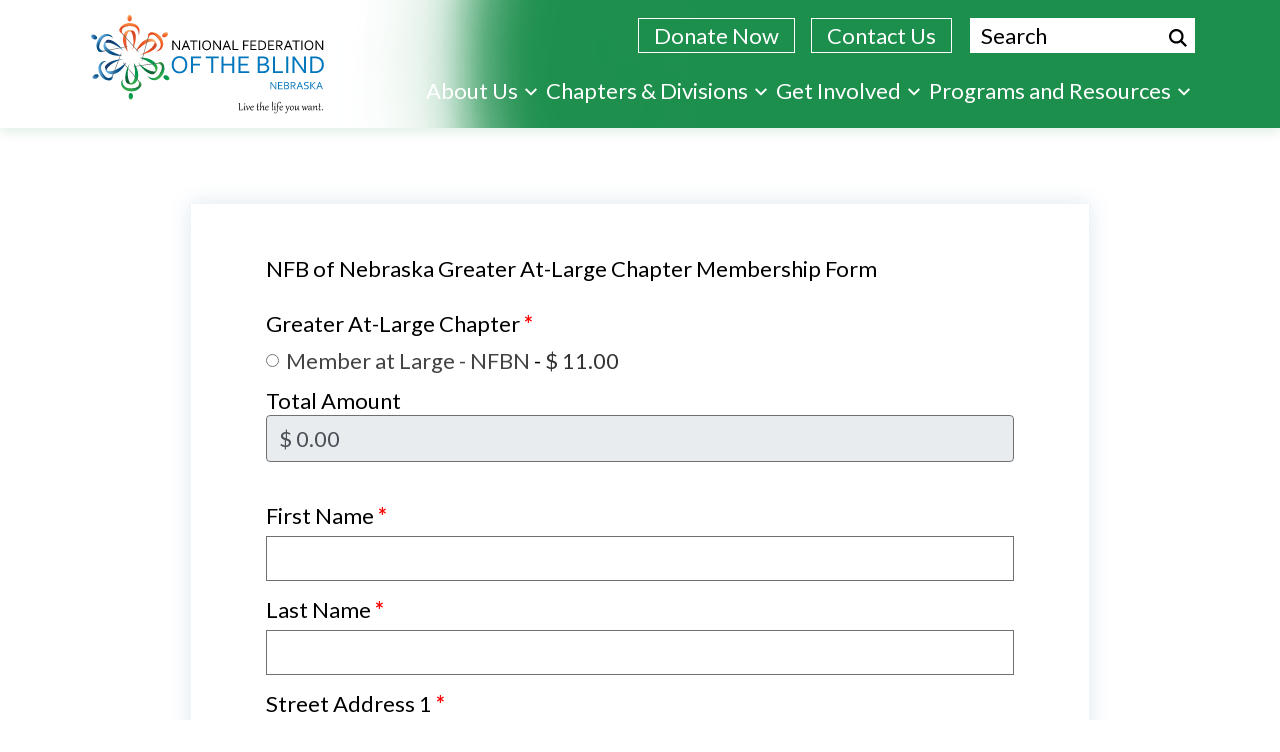

--- FILE ---
content_type: text/html; charset=UTF-8
request_url: https://ne.nfb.org/civicrm/contribute/transact?reset=1&id=9
body_size: 17951
content:
<!DOCTYPE html>
<html lang="en" dir="ltr" prefix="content: http://purl.org/rss/1.0/modules/content/  dc: http://purl.org/dc/terms/  foaf: http://xmlns.com/foaf/0.1/  og: http://ogp.me/ns#  rdfs: http://www.w3.org/2000/01/rdf-schema#  schema: http://schema.org/  sioc: http://rdfs.org/sioc/ns#  sioct: http://rdfs.org/sioc/types#  skos: http://www.w3.org/2004/02/skos/core#  xsd: http://www.w3.org/2001/XMLSchema# ">
  <head>
    <meta charset="utf-8" />
<script type="text/javascript">
(function(vars) {
            if (window.CRM) CRM.$.extend(true, CRM, vars); else window.CRM = vars;
            })({"config":{"isFrontend":false,"entityRef":{"contactCreate":false},"wysisygScriptLocation":"/libraries/civicrm/core/ext/ckeditor4/js/crm.ckeditor.js","CKEditorCustomConfig":{"default":"https://ne.nfb.org/sites/ne.nfb.org/files/civicrm/persist/crm-ckeditor-default.js"}},"billing":{"billingProfileIsHideable":false},"permissions":[],"resourceUrls":{"civicrm":"/libraries/civicrm/core","sequentialcreditnotes":"/libraries/civicrm/core/ext/sequentialcreditnotes","com.aghstrategies.reverttoselect":"https://ne.nfb.org/sites/ne.nfb.org/files/civicrm/ext/com.aghstrategies.reverttoselect-master","com.agiliway.civimobileapi":"https://ne.nfb.org/sites/ne.nfb.org/files/civicrm/ext/com.agiliway.civimobileapi","com.webaccessglobal.module.civimobile":"https://ne.nfb.org/sites/ne.nfb.org/files/civicrm/ext/com.webaccessglobal.module.civimobile","ckeditor4":"/libraries/civicrm/core/ext/ckeditor4","legacycustomsearches":"/libraries/civicrm/core/ext/legacycustomsearches","authx":"/libraries/civicrm/core/ext/authx","civi_event":"/libraries/civicrm/core/ext/civi_event","civi_contribute":"/libraries/civicrm/core/ext/civi_contribute","civi_member":"/libraries/civicrm/core/ext/civi_member","civi_mail":"/libraries/civicrm/core/ext/civi_mail","civi_pledge":"/libraries/civicrm/core/ext/civi_pledge","civi_case":"/libraries/civicrm/core/ext/civi_case","civi_report":"/libraries/civicrm/core/ext/civi_report","civi_campaign":"/libraries/civicrm/core/ext/civi_campaign","org.civicrm.afform":"/libraries/civicrm/core/ext/afform/core","org.civicrm.flexmailer":"/libraries/civicrm/core/ext/flexmailer","org.civicrm.search_kit":"/libraries/civicrm/core/ext/search_kit"},"angular":{"modules":["crmResource"],"requires":[],"cacheCode":"SN1IDen_US","bundleUrl":"https://ne.nfb.org/sites/ne.nfb.org/files/civicrm/persist/contribute/dyn/angular-modules.1a382c3503ec2ac51466b9637deb5338.json"}})
</script>
<script type="text/javascript" src="https://ne.nfb.org/libraries/civicrm/core/bower_components/jquery/dist/jquery.min.js">
</script>
<script type="text/javascript" src="https://ne.nfb.org/libraries/civicrm/core/bower_components/jquery-ui/jquery-ui.min.js">
</script>
<script type="text/javascript" src="https://ne.nfb.org/libraries/civicrm/core/bower_components/lodash-compat/lodash.min.js">
</script>
<script type="text/javascript" src="https://ne.nfb.org/libraries/civicrm/packages/jquery/plugins/jquery.mousewheel.min.js">
</script>
<script type="text/javascript" src="https://ne.nfb.org/libraries/civicrm/core/bower_components/select2/select2.min.js">
</script>
<script type="text/javascript" src="https://ne.nfb.org/libraries/civicrm/packages/jquery/plugins/jquery.form.min.js">
</script>
<script type="text/javascript" src="https://ne.nfb.org/libraries/civicrm/packages/jquery/plugins/jquery.timeentry.min.js">
</script>
<script type="text/javascript" src="https://ne.nfb.org/libraries/civicrm/packages/jquery/plugins/jquery.blockUI.min.js">
</script>
<script type="text/javascript" src="https://ne.nfb.org/libraries/civicrm/core/bower_components/datatables/media/js/jquery.dataTables.min.js">
</script>
<script type="text/javascript" src="https://ne.nfb.org/libraries/civicrm/core/bower_components/jquery-validation/dist/jquery.validate.min.js">
</script>
<script type="text/javascript" src="https://ne.nfb.org/libraries/civicrm/core/bower_components/jquery-validation/dist/additional-methods.min.js">
</script>
<script type="text/javascript" src="https://ne.nfb.org/libraries/civicrm/packages/jquery/plugins/jquery.ui.datepicker.validation.min.js">
</script>
<script type="text/javascript" src="/libraries/civicrm/core/js/Common.js?r=SN1IDen_US">
</script>
<script type="text/javascript" src="/libraries/civicrm/core/js/crm.datepicker.js?r=SN1IDen_US">
</script>
<script type="text/javascript" src="/libraries/civicrm/core/js/crm.ajax.js?r=SN1IDen_US">
</script>
<script type="text/javascript" src="/libraries/civicrm/core/js/wysiwyg/crm.wysiwyg.js?r=SN1IDen_US">
</script>
<script type="text/javascript" src="https://ne.nfb.org/sites/ne.nfb.org/files/civicrm/persist/contribute/dyn/crm-l10n.9518072406bc5518da919fb1411f1c08.js">
</script>
<script type="text/javascript" src="/libraries/civicrm/core/js/crm.drupal8.js?r=SN1IDen_US">
</script>
<script type="text/javascript" src="/libraries/civicrm/core/bower_components/angular/angular.min.js?r=SN1IDen_US">
</script>
<script type="text/javascript" src="https://ne.nfb.org/sites/ne.nfb.org/files/civicrm/persist/contribute/dyn/angular-modules.64de80dea172523840108b1deb6608f3.js">
</script>
<script type="text/javascript" src="/libraries/civicrm/core/js/crm-angularjs-loader.js?r=SN1IDen_US">
</script>
<script type="text/javascript" src="/libraries/civicrm/core/js/noconflict.js?r=SN1IDen_US">
</script>
<link href="/libraries/civicrm/core/css/crm-i.css?r=SN1IDen_US" rel="stylesheet" />
<link href="https://ne.nfb.org/libraries/civicrm/core/bower_components/datatables/media/css/jquery.dataTables.min.css" rel="stylesheet" />
<link href="https://ne.nfb.org/libraries/civicrm/core/bower_components/font-awesome/css/font-awesome.min.css" rel="stylesheet" />
<link href="https://ne.nfb.org/libraries/civicrm/core/bower_components/jquery-ui/themes/smoothness/jquery-ui.min.css" rel="stylesheet" />
<link href="https://ne.nfb.org/libraries/civicrm/core/bower_components/select2/select2.min.css" rel="stylesheet" />
<link href="/libraries/civicrm/core/css/civicrm.css?r=SN1IDen_US" rel="stylesheet" />
<script async src="https://www.googletagmanager.com/gtag/js?id=UA-184872698-14"></script>
<script>window.dataLayer = window.dataLayer || [];function gtag(){dataLayer.push(arguments)};gtag("js", new Date());gtag("set", "developer_id.dMDhkMT", true);gtag("config", "UA-184872698-14", {"groups":"default","anonymize_ip":true,"page_placeholder":"PLACEHOLDER_page_path","allow_ad_personalization_signals":false});</script>
<meta name="Generator" content="Drupal 10 (https://www.drupal.org)" />
<meta name="MobileOptimized" content="width" />
<meta name="HandheldFriendly" content="true" />
<meta name="viewport" content="width=device-width, initial-scale=1, shrink-to-fit=no" />
<script>var ct_check_js_val = '9407fac5139ca163a301ff8acba816a0';var drupal_ac_antibot_cookie_value = 'b58901b7715f448d557d16553ce887b9d031ea78ea802d4989ed298438d1993d';var ct_use_cookies = 1;var ct_use_alt_cookies = 0;var ct_capture_buffer = 0;</script>
<meta http-equiv="x-ua-compatible" content="ie=edge" />
<link rel="icon" href="/sites/ne.nfb.org/themes/custom/nfbaff_template1/favicon.ico" type="image/vnd.microsoft.icon" />

    <title>NFB of Nebraska Greater At-Large Chapter Membership Form | National Federation of the Blind of Nebraska</title>
    <link rel="stylesheet" media="all" href="/demo/sites/ne.nfb.org/files/css/css_NXjexBgyBrhAHObLG6L_HF7e0MAetmFQSVU40JalsiU.css?delta=0&amp;language=en&amp;theme=nfbaff_template1&amp;include=[base64]" />
<link rel="stylesheet" media="all" href="/demo/sites/ne.nfb.org/files/css/css_Ezv0YMEWGlOWi5DMR_ee0sUYaDYceO6m0ecD0PzcX5Q.css?delta=1&amp;language=en&amp;theme=nfbaff_template1&amp;include=[base64]" />
<link rel="stylesheet" media="all" href="//stackpath.bootstrapcdn.com/bootstrap/4.5.0/css/bootstrap.min.css" />
<link rel="stylesheet" media="all" href="/demo/sites/ne.nfb.org/files/css/css_TzFWrFlMRImXXKJSm2k260ABLT-C9ePrpDMG4CUYj2U.css?delta=3&amp;language=en&amp;theme=nfbaff_template1&amp;include=[base64]" />
<link rel="stylesheet" media="all" href="//code.jquery.com/ui/1.12.1/themes/base/jquery-ui.css" />
<link rel="stylesheet" media="print" href="/demo/sites/ne.nfb.org/files/css/css_jX36VJatU42PytZ5CYHWu589LQbAQLrcTCPlFHL-xT0.css?delta=5&amp;language=en&amp;theme=nfbaff_template1&amp;include=[base64]" />
<link rel="stylesheet" media="all" href="/demo/sites/ne.nfb.org/files/css/css_mYUewl04CtE7KYuh8xhLKUD98xuCJcKyPovLGVIRZK4.css?delta=6&amp;language=en&amp;theme=nfbaff_template1&amp;include=[base64]" />

    
  </head>
  <body class="page-civicrm page-civicrm-contribute page-civicrm-contribute-transact layout-one-sidebar layout-sidebar-first path-civicrm">
    
      <div class="dialog-off-canvas-main-canvas" data-off-canvas-main-canvas>
    
<header  class="navbar navbar-expand-sm navbar-dark bg-green mb-3 sticky-header sticky-top" id="navbar-top">
    <a href="#main-content" class="visually-hidden focusable skip-link">
      Skip to main content
    </a>
    <div class="header-gradient-layer">
        <div class="container">
            <div class="col-9 col-sm-9 col-md-4 col-lg-2 col-xl-3">
                  <div class="row region region-top-header">
    
  <a href="/" rel="home" class="navbar-brand">
          <img src="/sites/ne.nfb.org/themes/custom/nfbaff_template1/logo.svg" alt="National Federation of the Blind of Nebraska, Live the life you want." class="img-fluid d-inline-block align-top">
          
  </a>


  </div>

            </div>
            <div class="col-3 col-sm-3 col-md-8 d-block d-lg-none">
                <div class="menu-button-block">
                    <button class="hamburger-icon" onclick="hamburgerchange(this);" type="button" id="mobview" aria-expanded="false" aria-label="Navigation menu">
                        <div class="bar1"></div>
                        <div class="bar2"></div>
                        <div class="bar3"></div>
                        <p class="menu-icon-text">Menu</p>                        
                    </button>
                </div>
            </div>
            <div class="col-12 col-lg-10 col-xl-9 menu-block">
                <div class="topbar">
                      <div class="row region region-top-header-form">
    <div  id="block-secondarynavigation" class="block block-menu navigation menu--secondary-navigation">
            
  
  

        
              <ul class="clearfix nav">
                    <li class="nav-item">
                <a href="/donate" class="topbar-button nav-link--donate topbar-button nav-link--donate nav-link topbar-buttonnav-link--donatetopbar-buttonnav-link--donatetopbar-buttonnav-link--donatetopbar-buttonnav-link--donatetopbar-button nav-link--donate" data-drupal-link-system-path="node/428">Donate Now</a>
              </li>
                <li class="nav-item">
                <a href="/contact-us" class="topbar-plain-button nav-link--contact-us topbar-plain-button nav-link--contact-us topbar-plain-button nav-link--contact-us topba nav-link nav-link--contact-us" data-drupal-link-system-path="node/389">Contact Us</a>
              </li>
        </ul>
  


  </div>
<div class="search-block-form block block-search block-search-form-block" data-drupal-selector="search-block-form" id="block-searchform" role="search">
  
    
    <div class="content container-inline">
        <div class="content container-inline">
      <form action="/search/node" method="get" id="search-block-form" accept-charset="UTF-8" class="search-form search-block-form form-row">
  



<div class="js-form-item js-form-type-search form-type-search js-form-item-keys form-item-keys form-no-label form-group">
          
<legend>Search</legend>

<label for="edit-keys" class="sr-only">Search</label>
                    <input title="Search" placeholder="Search" aria-label="Search." data-drupal-selector="edit-keys" data-msg-maxlength="Search field has a maximum length of 128." type="search" id="edit-keys" name="keys" value="" size="15" maxlength="128" class="form-search form-control" />

                    </div>
<div data-drupal-selector="edit-actions" class="form-actions js-form-wrapper form-wrapper mb-3" id="edit-actions"><button data-drupal-selector="edit-submit" type="submit" id="edit-submit" value="Search" class="button js-form-submit form-submit btn btn-primary">Search</button>
</div>

</form>

    </div>
  
  </div>
</div>

  </div>

                </div>
                <div class="clear"></div>
                <div class="main-navigation collapse navbar-collapse" id="navbarNav">
                      <div class="row region region-header-form">
    

  <nav  id="block-nfbaff-template1-main-menu" class="block block-menu navigation menu--main">
                      
   
    

              

              <ul id="main-menu" class="sm sm-menu">
              <li>
                  <a href="/" data-drupal-link-system-path="&lt;front&gt;">About Us</a>
                        <ul>
              <li>
                  <a href="/about" data-drupal-link-system-path="node/39">Who We Are</a>
              </li>
          <li>
                  <a href="/board-directors" data-drupal-link-system-path="node/406">Board of Directors</a>
              </li>
          <li>
                  <a href="/resolutions" data-drupal-link-system-path="node/388">Resolutions</a>
              </li>
          <li>
                  <a href="/facts" data-drupal-link-system-path="node/264">History</a>
              </li>
          <li>
                  <a href="/contact-us" data-drupal-link-system-path="node/389">Contact Us</a>
              </li>
        </ul>
  
              </li>
          <li>
                  <a href="/" data-drupal-link-system-path="&lt;front&gt;">Chapters &amp; Divisions</a>
                        <ul>
              <li>
                  <a href="/chapters-division" data-drupal-link-system-path="node/393">All Chapters and Divisions</a>
              </li>
          <li>
                  <a href="/greater-at-large" data-drupal-link-system-path="node/392">Greater At-Large Chapter</a>
              </li>
          <li>
                  <a href="/lincoln" data-drupal-link-system-path="node/395">Lincoln Chapter</a>
              </li>
          <li>
                  <a href="/omaha" data-drupal-link-system-path="node/396">Omaha Chapter</a>
              </li>
          <li>
                  <a href="/students" data-drupal-link-system-path="node/397">Nebraska Association of Blind Students</a>
              </li>
          <li>
                  <a href="/parents" data-drupal-link-system-path="node/398">Parents of Blind Children</a>
              </li>
          <li>
                  <a href="/seniors" data-drupal-link-system-path="node/399">Senior Division</a>
              </li>
        </ul>
  
              </li>
          <li>
                  <a href="/" data-drupal-link-system-path="&lt;front&gt;">Get Involved</a>
                        <ul>
              <li>
                  <a href="/join" data-drupal-link-system-path="node/385">Become a Member</a>
              </li>
          <li>
                  <a href="/ways-give" data-drupal-link-system-path="node/424">Ways to Give</a>
              </li>
          <li>
                  <a href="/state-convention" data-drupal-link-system-path="node/419">State Convention</a>
              </li>
          <li>
                  <a href="/national-convention" data-drupal-link-system-path="node/422">National Convention</a>
              </li>
          <li>
                  <a href="/all-events" data-drupal-link-system-path="node/418">Event Calendar </a>
              </li>
        </ul>
  
              </li>
          <li>
                  <a href="/" data-drupal-link-system-path="&lt;front&gt;">Programs and Resources </a>
                        <ul>
              <li>
                  <a href="/nfb-newsline" data-drupal-link-system-path="node/420">NFB-NEWSLINE</a>
              </li>
          <li>
                  <a href="/scholarship-programs" data-drupal-link-system-path="node/404">Scholarship Programs</a>
              </li>
          <li>
                  <a href="/publication-media" data-drupal-link-system-path="node/401">Publications and Media</a>
              </li>
          <li>
                  <a href="/links" data-drupal-link-system-path="node/475">Useful Links</a>
              </li>
        </ul>
  
              </li>
        </ul>
  


      </nav>

  </div>

                </div>
                <div class="clear"></div>
                <div class="topbar topbar-mob"> 
            </div>
        </div>
    </div>
</header>
<main role="main" id="main-content">
    
        <div class="highlighted">
        <aside class="container section clearfix" role="complementary">
              <div data-drupal-messages-fallback class="hidden"></div>


        </aside>
    </div>
    
      <div id="block-nfbaff-template1-page-title" class="block block-core block-page-title-block">
  
    
      <div class="content">
      
  <h1 class="title">NFB of Nebraska Greater At-Large Chapter Membership Form</h1>


    </div>
  </div>
<div id="block-nfb-system-main" class="block block-system block-system-main-block">
  
    
      <div class="content">
      
<div id="crm-container" class="crm-container crm-public" lang="en" xml:lang="en">


    
<div class="clear"></div>

<div id="crm-main-content-wrapper">
              <form  action="/civicrm/contribute/transact" method="post" name="Main" id="Main" class="CRM_Contribute_Form_Contribution_Main" enctype="multipart/form-data" data-warn-changes="true">
  
      
  <div><input name="qfKey" type="hidden" value="CRMContributeControllerContribution18ax7wwxxfnk8oc0k04gkcowkwgo0oc4wokw88s0wocskskw84_9986" />
<input name="entryURL" type="hidden" value="https://ne.nfb.org/civicrm/contribute/transact?reset=1&amp;amp;id=9" />
<input name="hidden_processor" type="hidden" value="1" />
<input name="payment_processor_id" type="hidden" value="3" />
<input name="priceSetId" type="hidden" value="24" />
<input id="selectProduct" name="selectProduct" type="hidden" value="" />
<input name="_qf_default" type="hidden" value="Main:upload" />
<input name="MAX_FILE_SIZE" type="hidden" value="209715200" />
</div>



    
  <script type="text/javascript">

    // Putting these functions directly in template for historical reasons.
    function useAmountOther(mainPriceFieldName) {
      var currentFocus = CRM.$(':focus');
      CRM.$('input[name=' + mainPriceFieldName + ']:radio:unchecked').each(
        function () {
          if (CRM.$(this).data('is-null-option') !== undefined) {
            // Triggering this click here because over in Calculate.tpl
            // a blur action is attached
            CRM.$(this).prop('checked', true).trigger('click');
          }
        }
      );
      // Copied from `updatePriceSetHighlight()` below which isn't available here.
      // @todo - consider adding this to the actions assigned in Calculate.tpl
      CRM.$('#priceset .price-set-row span').removeClass('highlight');
      CRM.$('#priceset .price-set-row input:checked').parent().addClass('highlight');
      // Return the focus we blurred earlier.
      currentFocus.trigger('focus');

    }

    function clearAmountOther(otherPriceFieldName) {
      cj('#' + otherPriceFieldName).val('').trigger('blur');
    }

  </script>


  
  
  <div class="crm-contribution-page-id-9 crm-block crm-contribution-main-form-block" data-page-id="9" data-page-template="main">

            
    <div id="intro_text" class="crm-public-form-item crm-section intro_text-section">
      <p>NFB of Nebraska Greater At-Large Chapter Membership Form</p>
    </div>
    
    
          <div class="crm-public-form-item crm-section">
        <div id="membership" class="crm-group membership-group">
  <div id="priceset">
    <fieldset>
                                                                        <div id="priceset" class="crm-section price_set-section">
    
        
                                            <div class="crm-section at_large_chapter-section crm-price-field-id-36">
                                        <div class="label">  Greater At-Large Chapter
     <span class="crm-marker" title="This field is required.">*</span>

</div>
              <div class="content at_large_chapter-content">
                                                                                                                                                                                                                                                                                                                                                                                                                                                                                                                                                                                                                                                                                                                                <div class="price-set-row at_large_chapter-row1">
                                        <span class="price-set-option-content"><input price="[&quot;price_36&quot;,&quot;11||&quot;]" data-amount="11" data-currency="USD" data-price-field-values="{&quot;54&quot;:{&quot;id&quot;:54,&quot;price_field_id&quot;:36,&quot;name&quot;:&quot;Member_at_Large_NFBN&quot;,&quot;label&quot;:&quot;Member at Large - NFBN&quot;,&quot;description&quot;:null,&quot;help_pre&quot;:null,&quot;help_post&quot;:null,&quot;amount&quot;:11,&quot;count&quot;:null,&quot;max_value&quot;:null,&quot;weight&quot;:1,&quot;membership_type_id&quot;:6,&quot;membership_num_terms&quot;:1,&quot;is_default&quot;:false,&quot;is_active&quot;:true,&quot;financial_type_id&quot;:2,&quot;non_deductible_amount&quot;:0,&quot;visibility_id&quot;:1,&quot;visibility_id:name&quot;:&quot;public&quot;,&quot;membership_type_id.name&quot;:&quot;Member at Large - NFBN&quot;,&quot;visibility&quot;:&quot;public&quot;,&quot;tax_rate&quot;:0,&quot;tax_amount&quot;:0,&quot;membership_type_id.auto_renew&quot;:0}}" data-membership-type-id="6" visibility="1" class="crm-form-radio" value="54" type="radio" id="CIVICRM_QFID_54_price_36" name="price_36" /><label for="CIVICRM_QFID_54_price_36"><span class="crm-price-amount-label">Member at Large - NFBN</span><span class="crm-price-amount-label-separator"> - </span><span class="crm-price-amount-amount">$ 11.00</span></label></span>
                                          </div>
                                                                                                          </div>
                                      <div class="clear"></div>
          </div>
            
    
    <div id="pricesetTotal" class="crm-section section-pricesetTotal">
  <div id="pricelabel" class="label ">
          <span id='amount_sum_label'>Total Amount</span>
      </div>
  <div class="content calc-value"  id="pricevalue"></div>
</div>

<script type="text/javascript">


var thousandMarker = ',';
var separator      = '.';
var symbol         = '$';
// moneyFormat is part of a temporary fix. it should
// not be expected to be present in future versions
// see https://github.com/civicrm/civicrm-core/pull/19151

var moneyFormat    = '$ 1,234.56';
var optionSep      = '|';

// Recalculate the total fees based on user selection
cj("#priceset [price]").each(function () {
  var elementType = cj(this).attr('type');
  if (this.tagName == 'SELECT') {
    elementType = 'select-one';
  }

  switch(elementType) {
    case 'checkbox':
      cj(this).click(function(){
        calculateCheckboxLineItemValue(this);
        display(calculateTotalFee());
      });
      calculateCheckboxLineItemValue(this);
      break;

    case 'radio':
      cj(this).click( function(){
        calculateRadioLineItemValue(this);
        display(calculateTotalFee());
      });
      calculateRadioLineItemValue(this);
      break;

    case 'text':
      cj(this).bind( 'keyup', function() {
        calculateText(this);
      }).bind( 'blur' , function() {
        calculateText(this);
      });
      //default calculation of element.
      calculateText(this);
      break;

    case 'select-one':
      calculateSelectLineItemValue(this);

      cj(this).change(function() {
        calculateSelectLineItemValue(this);
        display(calculateTotalFee());
      });
      break;
  }

  display(calculateTotalFee());
});

/**
 * Calculate the value of the line item for a radio value.
 */
function calculateCheckboxLineItemValue(priceElement) {
  eval( 'var option = ' + cj(priceElement).attr('price') ) ;
  optionPart = option[1].split(optionSep);
  price = parseFloat(0);
  if (cj(priceElement).prop('checked')) {
    price = parseFloat(optionPart[0]);
  }
  cj(priceElement).data('line_raw_total', price);
}

/**
 * Calculate the value of the line item for a radio value.
 */
function calculateRadioLineItemValue(priceElement) {
  eval( 'var option = ' + cj(priceElement).attr('price') );
  optionPart = option[1].split(optionSep);
  var lineTotal = parseFloat(optionPart[0]);
  cj(priceElement).data('line_raw_total', lineTotal);
  var radionGroupName = cj(priceElement).attr("name");
  // Reset all unchecked options to having a data value of 0.
  cj('input[name=' + radionGroupName + ']:radio:unchecked').each(
    function () {
      cj(this).data('line_raw_total', 0);
    }
  );
}

/**
 * Calculate the value of the line item for a select value.
 */
function calculateSelectLineItemValue(priceElement) {
  eval( 'var selectedText = ' + cj(priceElement).attr('price') );
  var price = parseFloat('0');
  var option = cj(priceElement).val();
  if (option) {
    optionPart = selectedText[option].split(optionSep);
    price   = parseFloat(optionPart[0]);
  }
  cj(priceElement).data('line_raw_total', price);
}

/**
 * Calculate the value of the line item for a text box.
 */
function calculateText(priceElement) {
  //CRM-16034 - comma acts as decimal in price set text pricing
  //CRM-19937 - dollar sign easy mistake to make by users.
  var textval = parseFloat(cj(priceElement).val().replace(thousandMarker, '').replace(symbol, ''));

  if (isNaN(textval)) {
    textval = parseFloat(0);
  }
  eval('var option = '+ cj(priceElement).attr('price'));
  optionPart = option[1].split(optionSep);
  addprice = parseFloat(optionPart[0]);
  var curval  = textval * addprice;
  cj(priceElement).data('line_raw_total', curval);
  display(calculateTotalFee());
}

/**
 * Calculate the total fee for the visible priceset.
 */
function calculateTotalFee() {
  var totalFee = 0;
  cj("#priceset [price]").each(function () {
    totalFee = totalFee + cj(this).data('line_raw_total');
  });
  return totalFee;
}

/**
 * Display calculated amount.
 */
function display(totalfee) {
  // totalfee is monetary, round it to 2 decimal points so it can
  // go as a float - CRM-13491
  totalfee = Math.round(totalfee*100)/100;
  // dev/core#1019 Use the moneyFormat assigned to the template as an interim fix
  // to support forms using a currency other that the site default. Also make sure to
  // support various currency formatting options,
  // temporary measure - pending
  // our preferred fix.
  // see https://github.com/civicrm/civicrm-core/pull/19151
  var totalFormattedFee = CRM.formatMoney(totalfee, false, moneyFormat);
  cj('#pricevalue').html(totalFormattedFee);

  cj('#total_amount').val( totalfee );
  cj('#pricevalue').data('raw-total', totalfee).trigger('change');

  if (totalfee < 0) {
    cj('table#pricelabel').addClass('disabled');
  }
  else {
    cj('table#pricelabel').removeClass('disabled');
  }

  if (typeof skipPaymentMethod == 'function') {
    // Advice to anyone who, like me, feels hatred towards this if construct ... if you remove the if you
    // get an error on participant 2 of a event that requires approval & permits multiple registrants.
    skipPaymentMethod();
  }
}


</script>
</div>
    </fieldset>
  </div>
  
  <script type="text/javascript">

  </script>

</div>



  <script type="text/javascript">
    CRM.$(function($) {
      showHideAutoRenew( null );
    });
    function showHideAutoRenew( memTypeId )
    {
      var priceSetName = "price_"+'';
      var considerUserInput = '';
      if ( memTypeId ) considerUserInput = false;
      if ( !memTypeId ) memTypeId = cj('input:radio[name='+priceSetName+']:checked').data('membership-type-id');

      //does this page has only one membership type.
      var renewOptions  = {"autoRenewMembershipType_6":0};
      var currentOption = eval( "renewOptions." + 'autoRenewMembershipType_' + memTypeId );
      if (memTypeId === undefined) {
        currentOption = 0;
      }
      var autoRenew = cj('#auto_renew_section');
      var autoRenewC = cj('input[name="auto_renew"]');
      var forceRenew = cj("#force_renew");

      var readOnly = false;
      var isChecked  = false;
      if (currentOption == 0 ) {
        isChecked = false;
        forceRenew.hide();
        autoRenew.hide();
      }
      if ( currentOption == 1 ) {
        forceRenew.hide();
        autoRenew.show();

        //uncomment me, if we'd like
        //to load auto_renew checked.
        //isChecked = true;
      } else if ( currentOption == 2 || currentOption == 4) {
        autoRenew.hide();
        forceRenew.show();
        isChecked = readOnly = true;
      }

      if ( considerUserInput ) isChecked = autoRenew.prop('checked' );

      //its a normal recur contribution.
      if ( cj( "is_recur" ) &&
        ( cj( 'input:radio[name="is_recur"]:checked').val() == 1 ) ) {
        isChecked = false;
        autoRenew.hide();
        forceRenew.hide();
      }

      autoRenewC.attr( 'readonly', readOnly );
      autoRenewC.prop('checked',  isChecked );
    }

    
    CRM.$(function($) {
      //keep read only always checked.
      cj( "#auto_renew" ).click(function( ) {
        if ( cj(this).attr( 'readonly' ) ) {
          cj(this).prop('checked', true );
        }
      });
    });
    
  </script>

      </div>
    
                      
                                  <div class="crm-public-form-item crm-section -section">
          <div class="label"></div>
          <div class="content">
            
          </div>
          <div class="clear"></div>
        </div>
      
      <div id='onBehalfOfOrg' class="crm-public-form-item crm-section">
        
<div class="crm-public-form-item" id="on-behalf-block">
      </div>


<script type="text/javascript">

  CRM.$(function($) {

    var orgOption = $("input:radio[name=org_option]:checked").attr('id');
    var onBehalfRequired = '$onBehalfRequired';
    var onbehalfof_id = $('#onbehalfof_id');
    var is_for_organization = $('#is_for_organization');

    selectCreateOrg(orgOption, false);

    if (is_for_organization.length) {
      showHideOnBehalfOfBlock();

      is_for_organization.on('change', function() {
        showHideOnBehalfOfBlock();
      });
    }

    function showHideOnBehalfOfBlock() {
      $('#on-behalf-block').toggle(is_for_organization.is(':checked'));

      if (is_for_organization.is(':checked')) {
        $('#onBehalfOfOrg select.crm-select2').removeClass('crm-no-validate');
      }
      else {
        $('#onBehalfOfOrg select.crm-select2').addClass('crm-no-validate');
      }
    }

    $("input:radio[name='org_option']").click( function( ) {
      var orgOption = $(this).attr('id');
      selectCreateOrg(orgOption, true);
    });

    onbehalfof_id.change(function() {
      setLocationDetails($(this).val());
    }).change();

    if (onbehalfof_id.length) {
      setLocationDetails(onbehalfof_id.val());
    }

    function resetValues() {
      // Don't trip chain-select when clearing values
      $('.crm-chain-select-control', "#select_org div").select2('val', '');
      $('input[type=text], select, textarea', "#select_org div").not('.crm-chain-select-control, #onbehalfof_id').val('').change();
      $('input[type=radio], input[type=checkbox]', "#select_org div").prop('checked', false).change();

      $('#on-behalf-block input').not('input[type=checkbox], input[type=radio], #onbehalfof_id').val('');
      // clear checkboxes and radio
      $('#on-behalf-block')
              .find('input[type=checkbox], input[type=radio]')
              .not('input[name=org_option]')
              .attr('checked', false);
    }

    function selectCreateOrg( orgOption, reset ) {
      if (orgOption == 'CIVICRM_QFID_0_org_option') {
        $("#onbehalfof_id").show().change();
        $("input#onbehalf_organization_name").hide();
      }
      else if (orgOption == 'CIVICRM_QFID_1_org_option') {
        $("input#onbehalf_organization_name").show();
        $("#onbehalfof_id").hide();
        reset = true;
      }

      if ( reset ) {
        resetValues();
      }
    }

    function setLocationDetails(contactID , reset) {
      resetValues();
      var locationUrl = '' + contactID;
      var submittedOnBehalfInfo = '';
      var submittedCID = "";

      if (submittedOnBehalfInfo) {
        submittedOnBehalfInfo = $.parseJSON(submittedOnBehalfInfo);

        if (submittedCID == contactID) {
          $.each(submittedOnBehalfInfo, function(key, value) {
            //handle checkboxes
            if (typeof value === 'object') {
              $.each(value, function(k, v) {
                $('#onbehalf_' + key + '_' + k).prop('checked', v);
              });
            }
            else if ($('#onbehalf_' + key).length) {
              $('#onbehalf_' + key ).val(value);
            }
            //radio buttons
            else if ($("input[name='onbehalf[" + key + "]']").length) {
                $("input[name='onbehalf[" + key + "]']").val([value]);
              }
          });
          return;
        }
      }

      $.ajax({
        url         : locationUrl,
        dataType    : "json",
        success     : function(data, status) {
          for (var ele in data) {
            if ($("#"+ ele).hasClass('crm-chain-select-target')) {
              $("#"+ ele).data('newVal', data[ele].value).off('.autofill').on('crmOptionsUpdated.autofill', function() {
                $(this).off('.autofill').val($(this).data('newVal')).change();
              });
            }
            else if ($('#' + ele).data('select2')) {
              $('#' + ele).select2('val', data[ele].value);
            }
            if (data[ele].type == 'Radio') {
              if (data[ele].value) {
                var fldName = ele.replace('onbehalf_', '');
                $("input[name='onbehalf["+ fldName +"]']").filter("[value='" + data[ele].value + "']").prop('checked', true);
              }
            }
            else if (data[ele].type == 'CheckBox') {
              for (var selectedOption in data[ele].value) {
                var fldName = ele.replace('onbehalf_', '');
                $("input[name='onbehalf["+ fldName+"]["+ selectedOption +"]']").prop('checked','checked');
              }
            }
            else if (data[ele].type == 'AdvMulti-Select') {
                var customFld = ele.replace('onbehalf_', '');
                // remove empty value if any
                $('#onbehalf\\['+ customFld +'\\]-f option[value=""]').remove();
                $('#onbehalf\\['+ customFld +'\\]-t option[value=""]').remove();

                for (var selectedOption in data[ele].value) {
                  // remove selected values from left and selected values to right
                  $('#onbehalf\\['+ customFld +'\\]-f option[value="' + selectedOption + '"]').remove()
                          .appendTo('#onbehalf\\['+ customFld +'\\]-t');
                  $('#onbehalf_'+ customFld).val(selectedOption);
                }
              }
              else {
                // do not set defaults to file type fields
                if ($('#' + ele).attr('type') != 'file') {
                  $('#' + ele ).val(data[ele].value).change();
                }
              }
          }
        },
        error       : function(XMLHttpRequest, textStatus, errorThrown) {
          CRM.console('error', "HTTP error status: ", textStatus);
        }
      });
    }
  });

</script>

      </div>

            <div class="crm-public-form-item crm-section cms_user-section">
              </div>
      <div class="crm-public-form-item crm-section premium_block-section">
              </div>

      
      <div class="crm-public-form-item crm-group custom_pre_profile-group">
          <fieldset class="crm-profile crm-profile-id-15 crm-profile-name-Membership_Profile_15"><legend>Membership Profile</legend>  
              
                    <div class="crm-section editrow_first_name-section form-item" id="editrow-first_name">
        <div class="label">
          <label for="first_name">  First Name
     <span class="crm-marker" title="This field is required.">*</span>

</label>
        </div>
        <div class="content">
          
                                    <input maxlength="64" size="30" name="first_name" type="text" id="first_name" class="big crm-form-text required" />
                      
                            </div>
        <div class="clear"></div>
      </div>
                
              
                    <div class="crm-section editrow_last_name-section form-item" id="editrow-last_name">
        <div class="label">
          <label for="last_name">  Last Name
     <span class="crm-marker" title="This field is required.">*</span>

</label>
        </div>
        <div class="content">
          
                                    <input maxlength="64" size="30" name="last_name" type="text" id="last_name" class="big crm-form-text required" />
                      
                            </div>
        <div class="clear"></div>
      </div>
                
              
                    <div class="crm-section editrow_street_address-Primary-section form-item" id="editrow-street_address-Primary">
        <div class="label">
          <label for="street_address-Primary">  Street Address 1
     <span class="crm-marker" title="This field is required.">*</span>

</label>
        </div>
        <div class="content">
          
                                    <input maxlength="96" size="45" name="street_address-Primary" type="text" id="street_address-Primary" class="huge crm-form-text required" />
                      
                            </div>
        <div class="clear"></div>
      </div>
                
              
                    <div class="crm-section editrow_supplemental_address_1-Primary-section form-item" id="editrow-supplemental_address_1-Primary">
        <div class="label">
          <label for="supplemental_address_1-Primary">Street Address 2</label>
        </div>
        <div class="content">
          
                                    <input maxlength="96" size="45" name="supplemental_address_1-Primary" type="text" id="supplemental_address_1-Primary" class="huge crm-form-text" />
                      
                            </div>
        <div class="clear"></div>
      </div>
                
              
                    <div class="crm-section editrow_city-Primary-section form-item" id="editrow-city-Primary">
        <div class="label">
          <label for="city-Primary">  City
     <span class="crm-marker" title="This field is required.">*</span>

</label>
        </div>
        <div class="content">
          
                                    <input maxlength="64" size="30" name="city-Primary" type="text" id="city-Primary" class="big crm-form-text required" />
                      
                            </div>
        <div class="clear"></div>
      </div>
                
              
                    <div class="crm-section editrow_state_province-Primary-section form-item" id="editrow-state_province-Primary">
        <div class="label">
          <label for="state_province-Primary">  State
     <span class="crm-marker" title="This field is required.">*</span>

</label>
        </div>
        <div class="content">
          
                                    <select data-callback="civicrm/ajax/jqState" data-empty-prompt="Choose country first" data-none-prompt="- N/A -" class=" required crm-field-required revertoselect crm-form-select required" data-select-prompt="- select State/Province -" data-name="state_province-Primary" name="state_province-Primary" id="state_province-Primary">
	<option value="">- select State/Province -</option>
	<option value="1000">Alabama</option>
	<option value="1001">Alaska</option>
	<option value="1052">American Samoa</option>
	<option value="1002">Arizona</option>
	<option value="1003">Arkansas</option>
	<option value="1060">Armed Forces Americas</option>
	<option value="1059">Armed Forces Europe</option>
	<option value="1061">Armed Forces Pacific</option>
	<option value="1004">California</option>
	<option value="1005">Colorado</option>
	<option value="1006">Connecticut</option>
	<option value="1007">Delaware</option>
	<option value="1050">District of Columbia</option>
	<option value="1008">Florida</option>
	<option value="1009">Georgia</option>
	<option value="1053">Guam</option>
	<option value="1010">Hawaii</option>
	<option value="1011">Idaho</option>
	<option value="1012">Illinois</option>
	<option value="1013">Indiana</option>
	<option value="1014">Iowa</option>
	<option value="1015">Kansas</option>
	<option value="1016">Kentucky</option>
	<option value="1017">Louisiana</option>
	<option value="1018">Maine</option>
	<option value="1019">Maryland</option>
	<option value="1020">Massachusetts</option>
	<option value="1021">Michigan</option>
	<option value="1022">Minnesota</option>
	<option value="1023">Mississippi</option>
	<option value="1024">Missouri</option>
	<option value="1025">Montana</option>
	<option value="1026" selected="selected">Nebraska</option>
	<option value="1027">Nevada</option>
	<option value="1028">New Hampshire</option>
	<option value="1029">New Jersey</option>
	<option value="1030">New Mexico</option>
	<option value="1031">New York</option>
	<option value="1032">North Carolina</option>
	<option value="1033">North Dakota</option>
	<option value="1055">Northern Mariana Islands</option>
	<option value="1034">Ohio</option>
	<option value="1035">Oklahoma</option>
	<option value="1036">Oregon</option>
	<option value="1037">Pennsylvania</option>
	<option value="1056">Puerto Rico</option>
	<option value="1038">Rhode Island</option>
	<option value="1039">South Carolina</option>
	<option value="1040">South Dakota</option>
	<option value="1041">Tennessee</option>
	<option value="1042">Texas</option>
	<option value="1058">United States Minor Outlying Islands</option>
	<option value="1043">Utah</option>
	<option value="1044">Vermont</option>
	<option value="1057">Virgin Islands</option>
	<option value="1045">Virginia</option>
	<option value="1046">Washington</option>
	<option value="1047">West Virginia</option>
	<option value="1048">Wisconsin</option>
	<option value="1049">Wyoming</option>
</select>
                      
                            </div>
        <div class="clear"></div>
      </div>
                
              
                    <div class="crm-section editrow_postal_code-Primary-section form-item" id="editrow-postal_code-Primary">
        <div class="label">
          <label for="postal_code-Primary">  Postal Code
     <span class="crm-marker" title="This field is required.">*</span>

</label>
        </div>
        <div class="content">
          
                                    <input maxlength="64" size="6" name="postal_code-Primary" type="text" id="postal_code-Primary" class="six crm-form-text required" />
                      
                            </div>
        <div class="clear"></div>
      </div>
                
              
                    <div class="crm-section editrow_phone-1-1-section form-item" id="editrow-phone-1-1">
        <div class="label">
          <label for="phone-1-1">Home Phone</label>
        </div>
        <div class="content">
          
                                  <input maxlength="32" size="20" name="phone-1-1" type="text" id="phone-1-1" class="medium crm-form-text" />
                      
                            </div>
        <div class="clear"></div>
      </div>
                
              
                    <div class="crm-section editrow_phone-4-1-section form-item" id="editrow-phone-4-1">
        <div class="label">
          <label for="phone-4-1">Mobile Phone</label>
        </div>
        <div class="content">
          
                                  <input maxlength="32" size="20" name="phone-4-1" type="text" id="phone-4-1" class="medium crm-form-text" />
                      
                            </div>
        <div class="clear"></div>
      </div>
                
              
                    <div class="crm-section editrow_phone-2-1-section form-item" id="editrow-phone-2-1">
        <div class="label">
          <label for="phone-2-1">Work Phone</label>
        </div>
        <div class="content">
          
                                  <input maxlength="32" size="20" name="phone-2-1" type="text" id="phone-2-1" class="medium crm-form-text" />
                      
                            </div>
        <div class="clear"></div>
      </div>
                
              
                    <div class="crm-section editrow_email-1-section form-item" id="editrow-email-1">
        <div class="label">
          <label for="email-1">Home Email</label>
        </div>
        <div class="content">
          
                                    <input maxlength="254" size="30" name="email-1" type="text" id="email-1" class="big crm-form-text" />
                      
                            </div>
        <div class="clear"></div>
      </div>
                
              
                    <div class="crm-section editrow_email-2-section form-item" id="editrow-email-2">
        <div class="label">
          <label for="email-2">Work Email</label>
        </div>
        <div class="content">
          
                                    <input maxlength="254" size="30" name="email-2" type="text" id="email-2" class="big crm-form-text" />
                      
                            </div>
        <div class="clear"></div>
      </div>
                
              
                    <div class="crm-section editrow_custom_7-section form-item" id="editrow-custom_7">
        <div class="label">
          <label for="custom_7">  Is Blind
     <span class="crm-marker" title="This field is required.">*</span>

</label>
        </div>
        <div class="content">
          
                                    <select data-crm-custom="Additional_Characteristics:Is_Blind" class="crm-select2 crm-form-select required" name="custom_7" id="custom_7">
	<option value="">- select Is Blind -</option>
	<option value="1" selected="selected">No</option>
	<option value="2">Yes</option>
</select>
                      
                            </div>
        <div class="clear"></div>
      </div>
                
              
                    <div class="crm-section editrow_custom_8-section form-item" id="editrow-custom_8">
        <div class="label">
          <label for="custom_8">  Preferred Material Format
     <span class="crm-marker" title="This field is required.">*</span>

</label>
        </div>
        <div class="content">
          
                                    <select data-crm-custom="Additional_Characteristics:Preferred_Material_Format" class="crm-select2 crm-form-select required" name="custom_8" id="custom_8">
	<option value="">- select Preferred Material Format -</option>
	<option value="1">Audio</option>
	<option value="2">Braille</option>
	<option value="3">Electronic</option>
	<option value="4" selected="selected">Print</option>
</select>
                      
                            </div>
        <div class="clear"></div>
      </div>
                
              
                    <div class="crm-section editrow_custom_9-section form-item" id="editrow-custom_9">
        <div class="label">
          <label for="custom_9">  Uses a cane
     <span class="crm-marker" title="This field is required.">*</span>

</label>
        </div>
        <div class="content">
          
                                    <select data-crm-custom="Additional_Characteristics:Uses_a_cane" class="crm-select2 crm-form-select required" name="custom_9" id="custom_9">
	<option value="">- select Uses a cane -</option>
	<option value="1" selected="selected">No</option>
	<option value="2">Yes</option>
</select>
                      
                            </div>
        <div class="clear"></div>
      </div>
                
              
                    <div class="crm-section editrow_custom_10-section form-item" id="editrow-custom_10">
        <div class="label">
          <label for="custom_10">  Uses a guide dog
     <span class="crm-marker" title="This field is required.">*</span>

</label>
        </div>
        <div class="content">
          
                                    <select data-crm-custom="Additional_Characteristics:Uses_a_guide_dog" class="crm-select2 crm-form-select required" name="custom_10" id="custom_10">
	<option value="">- select Uses a guide dog -</option>
	<option value="1" selected="selected">No</option>
	<option value="2">Yes</option>
</select>
                      
                            </div>
        <div class="clear"></div>
      </div>
                
              
                    <div class="crm-section editrow_birth_date-section form-item" id="editrow-birth_date">
        <div class="label">
          <label for="birth_date">Birth Date</label>
        </div>
        <div class="content">
          
                                    <input minyear="1926" maxyear="2026" format="mm/dd/yy" data-crm-datepicker="{&quot;date&quot;:&quot;mm\/dd\/yy&quot;,&quot;time&quot;:false,&quot;minDate&quot;:&quot;1926-01-14&quot;,&quot;maxDate&quot;:&quot;2026-01-14&quot;}" aria-label="Birth Date" name="birth_date" type="text" id="birth_date" class="crm-form-text" />
                      
                            </div>
        <div class="clear"></div>
      </div>
                
              
                    <div class="crm-section editrow_custom_23-section form-item" id="editrow-custom_23">
        <div class="label">
          <label for="custom_23">  Include Contact Info on Membership Roster
     <span class="crm-marker" title="This field is required.">*</span>

</label>
        </div>
        <div class="content">
          
                                    <select data-crm-custom="Additional_Characteristics:Share_Contact_Info_with_Membership" class="crm-select2 crm-form-select required" name="custom_23" id="custom_23">
	<option value="">- select Include Contact Info on Membership Roster -</option>
	<option value="1" selected="selected">Yes</option>
	<option value="2">No</option>
</select>
                      
                            </div>
        <div class="clear"></div>
      </div>
              </fieldset>

 

<script type="text/javascript">
  CRM.$(function($) {
    $('#selector tr:even').addClass('odd-row');
    $('#selector tr:odd ').addClass('even-row');
  });
</script>

      </div>

      
          
    
    
    <div id="billing-payment-block">
  <script type="text/javascript">
CRM.config.creditCardTypes = {"Visa":{"label":"Visa","name":"Visa","css_key":"visa","pattern":"4(?:[0-9]{12}|[0-9]{15})"},"MasterCard":{"label":"MasterCard","name":"MasterCard","css_key":"mastercard","pattern":"(5[1-5][0-9]{2}|2[3-6][0-9]{2}|22[3-9][0-9]|222[1-9]|27[0-1][0-9]|2720)[0-9]{12}"},"Amex":{"label":"Amex","name":"Amex","css_key":"amex","pattern":"3[47][0-9]{13}"},"Discover":{"label":"Discover","name":"Discover","css_key":"discover","pattern":"6011[0-9]{12}"}};
</script>
<div id="payment_information">
    </div>
  <script type="text/javascript">
    

    CRM.$(function ($) {
      // build list of ids to track changes on
      var address_fields = {"street_address":"Primary","supplemental_address_1":"Primary","city":"Primary","state_province":"Primary","postal_code":"Primary"};
      var input_ids = {};
      var select_ids = {};
      var orig_id, field, field_name;

      // build input ids
      $('.billing_name_address-section input').each(function (i) {
        orig_id = $(this).attr('id');
        field = orig_id.split('-');
        field_name = field[0].replace('billing_', '');
        if (field[1]) {
          if (address_fields[field_name]) {
            input_ids['#' + field_name + '-' + address_fields[field_name]] = '#' + orig_id;
          }
        }
      });
      if ($('#first_name').length)
        input_ids['#first_name'] = '#billing_first_name';
      if ($('#middle_name').length)
        input_ids['#middle_name'] = '#billing_middle_name';
      if ($('#last_name').length)
        input_ids['#last_name'] = '#billing_last_name';

      // build select ids
      $('.billing_name_address-section select').each(function (i) {
        orig_id = $(this).attr('id');
        field = orig_id.split('-');
        field_name = field[0].replace('billing_', '').replace('_id', '');
        if (field[1]) {
          if (address_fields[field_name]) {
            select_ids['#' + field_name + '-' + address_fields[field_name]] = '#' + orig_id;
          }
        }
      });

      // detect if billing checkbox should default to checked
      var checked = true;
      for (var id in input_ids) {
        orig_id = input_ids[id];
        if ($(id).val() != $(orig_id).val()) {
          checked = false;
          break;
        }
      }
      for (var id in select_ids) {
        orig_id = select_ids[id];
        if ($(id).val() != $(orig_id).val()) {
          checked = false;
          break;
        }
      }
      if (checked) {
        $('#billingcheckbox').prop('checked', true).data('crm-initial-value', true);
        if (!CRM.billing || CRM.billing.billingProfileIsHideable) {
          $('.billing_name_address-group').hide();
        }
      }

      // onchange handlers for non-billing fields
      for (var id in input_ids) {
        orig_id = input_ids[id];
        $(id).change(function () {
          var id = '#' + $(this).attr('id');
          var orig_id = input_ids[id];

          // if billing checkbox is active, copy other field into billing field
          if ($('#billingcheckbox').prop('checked')) {
            $(orig_id).val($(id).val());
          }
        });
      }
      for (var id in select_ids) {
        orig_id = select_ids[id];
        $(id).change(function () {
          var id = '#' + $(this).attr('id');
          var orig_id = select_ids[id];

          // if billing checkbox is active, copy other field into billing field
          if ($('#billingcheckbox').prop('checked')) {
            $(orig_id + ' option').prop('selected', false);
            $(orig_id + ' option[value="' + $(id).val() + '"]').prop('selected', true);
            $(orig_id).change();
          }
        });
      }

      // toggle show/hide
      var billingCheckboxElement = $('#billingcheckbox');
      billingCheckboxElement.click(function() {
        billingCheckboxChanged(billingCheckboxElement);
      });

      billingCheckboxElement.change(function() {
        billingCheckboxChanged(billingCheckboxElement);
      });

      function billingCheckboxChanged(billingCheckbox) {
        if (billingCheckbox.prop('checked')) {
          if (!CRM.billing || CRM.billing.billingProfileIsHideable) {
            $('.billing_name_address-group').hide(200);
          }

          // copy all values
          for (var id in input_ids) {
            orig_id = input_ids[id];
            $(orig_id).val($(id).val());
          }
          for (var id in select_ids) {
            orig_id = select_ids[id];
            $(orig_id + ' option').prop('selected', false);
            $(orig_id + ' option[value="' + $(id).val() + '"]').prop('selected', true);
            $(orig_id).change();
          }
        } else {
          $('.billing_name_address-group').show(200);
        }
      }

      // remove spaces, dashes from credit card number
      $('#credit_card_number').change(function () {
        var cc = $('#credit_card_number').val()
                .replace(/ /g, '')
                .replace(/-/g, '');
        $('#credit_card_number').val(cc);
      });
    });

  </script>
  
<script type="text/javascript" src="/libraries/civicrm/core/templates/CRM/Core/BillingBlock.js?r=SN1IDen_US">
</script>
  </div>

<script type="text/javascript">

  /**
   * Show or hide payment options.
   *
   * @param bool $isHide
   *   Should the block be hidden.
   */
  function showHidePayment(isHide) {
    var payment_options = cj(".payment_options-group");
    var payment_processor = cj("div.payment_processor-section");
    var payment_information = cj("div#payment_information");
    // I've added a hide for billing block. But, actually the issue
    // might be that the unselecting of the processor should cause it
    // to be hidden (or removed) in which case it can go from this function.
    var billing_block = cj("div#billing-payment-block");
    if (isHide) {
      payment_options.hide();
      payment_processor.hide();
      payment_information.hide();
      billing_block.hide();
      // Ensure that jquery validation doesn't block submission when we don't need to fill in the billing details section
      cj('#billing-payment-block select.crm-select2').addClass('crm-no-validate');
      // also unset selected payment methods
      cj('input[name="payment_processor_id"]').removeProp('checked');
    }
    else {
      payment_options.show();
      payment_processor.show();
      payment_information.show();
      billing_block.show();
      cj('#billing-payment-block select.crm-select2').removeClass('crm-no-validate');
      // also set selected payment methods
      cj('input[name="payment_processor_id"][checked=checked]').prop('checked', true);
    }
  }

  /**
   * Hides or shows billing and payment options block depending on whether payment is required.
   *
   * In general incomplete orders or $0 orders do not require a payment block.
   */
  function skipPaymentMethod() {
    var isHide = false;
    var alwaysShowFlag = (cj("#additional_participants").val());
    var alwaysHideFlag = (cj("#bypass_payment").val() == 1);
    var total_amount_tmp =  cj('#pricevalue').data('raw-total');
    // Hide billing questions if this is free
    if (!alwaysShowFlag && total_amount_tmp == 0){
      isHide = true;
    }
    else {
      isHide = false;
    }
    if (alwaysHideFlag) {
      isHide = true;
    }
    showHidePayment(isHide);
  }
  skipPaymentMethod();


  CRM.$(function($) {
    function buildPaymentBlock(type) {
      var $form = $('#billing-payment-block').closest('form');
      
                                              
      
      var payment_instrument_id = $('#payment_instrument_id').val();

      var currency = 'USD';
      currency = currency == '' ? $('#currency').val() : currency;

      var dataUrl = "/civicrm/payment/form?formName=Main&is_back_office=&pre_profile_id=15";
      
      if (typeof(CRM.vars) != "undefined") {
        if (typeof(CRM.vars.coreForm) != "undefined") {
          if (typeof(CRM.vars.coreForm.contact_id) != "undefined") {
            dataUrl = dataUrl + "&cid=" + CRM.vars.coreForm.contact_id;
          }

          if (typeof(CRM.vars.coreForm.checksum) != "undefined" ) {
            dataUrl = dataUrl + "&cs=" + CRM.vars.coreForm.checksum;
          }
        }
      }
      dataUrl = dataUrl + "&processor_id=" + type + "&payment_instrument_id=" + payment_instrument_id + "&currency=" + currency;

      // Processors like pp-express will hide the form submit buttons, so re-show them when switching
      $('.crm-submit-buttons', $form).show().find('input').prop('disabled', true);
      CRM.loadPage(dataUrl, {target: '#billing-payment-block'});
    }

    $('[name=payment_processor_id], #currency').on('change.paymentBlock', function() {
      var payment_processor_id = $('[name=payment_processor_id]:checked').val() == undefined ? $('[name=payment_processor_id]').val() : $('[name=payment_processor_id]:checked').val();
      if (payment_processor_id != undefined) {
        buildPaymentBlock(payment_processor_id);
      }
    });

    $('#payment_instrument_id').on('change.paymentBlock', function() {
      buildPaymentBlock(0);
    });

    if ($('#payment_instrument_id').val()) {
      buildPaymentBlock(0);
    }

    $('#billing-payment-block').on('crmLoad', function() {
      $('.crm-submit-buttons input').prop('disabled', false);
    })
  });

</script>


    <div class="crm-public-form-item crm-group custom_post_profile-group">
       

<script type="text/javascript">
  CRM.$(function($) {
    $('#selector tr:even').addClass('odd-row');
    $('#selector tr:odd ').addClass('even-row');
  });
</script>

    </div>

    <div id="crm-submit-buttons" class="crm-submit-buttons">
                                          <button class="crm-form-submit default validate crm-button crm-button-type-upload crm-button_qf_Main_upload" value="1" type="submit" name="_qf_Main_upload" id="_qf_Main_upload-bottom"><i aria-hidden="true" class="crm-i fa-chevron-right"></i> Review your contribution</button>
          </div>
      </div>
  <script type="text/javascript">
    
    

    cj('input[name="soft_credit_type_id"]').on('change', function() {
      enableHonorType();
    });

    function enableHonorType() {
      var selectedValue = cj('input[name="soft_credit_type_id"]:checked');
      if ( selectedValue.val() > 0) {
        cj('#honorType').show();
      }
      else {
        cj('#honorType').hide();
      }
    }

    cj('input[id="is_recur"]').on('change', function() {
      toggleRecur();
    });

    function toggleRecur() {
      var isRecur = cj('input[id="is_recur"]:checked');

      var quickConfig = '';
      if (cj("#auto_renew").length && quickConfig) {
        showHideAutoRenew(null);
      }

      var frequencyUnit = cj('#frequency_unit');
      var frequencyInerval = cj('#frequency_interval');
      var installments = cj('#installments');
      isDisabled = false;

      if (isRecur.val() > 0) {
        cj('#recurHelp').show();
        frequencyUnit.prop('disabled', false).addClass('required');
        frequencyInerval.prop('disabled', false).addClass('required');
        installments.prop('disabled', false);
        cj('#amount_sum_label').text('Regular Amount');
      }
      else {
        cj('#recurHelp').hide();
        frequencyUnit.prop('disabled', true).removeClass('required');
        frequencyInerval.prop('disabled', true).removeClass('required');
        installments.prop('disabled', true);
        cj('#amount_sum_label').text('Total Amount');
      }
    }

    function pcpAnonymous() {
      // clear nickname field if anonymous is true
      if (document.getElementsByName("pcp_is_anonymous")[1].checked) {
        document.getElementById('pcp_roll_nickname').value = '';
      }
      if (!document.getElementsByName("pcp_display_in_roll")[0].checked) {
        cj('#nickID').hide();
        cj('#nameID').hide();
        cj('#personalNoteID').hide();
      }
      else {
        if (document.getElementsByName("pcp_is_anonymous")[0].checked) {
          cj('#nameID').show();
          cj('#nickID').show();
          cj('#personalNoteID').show();
        }
        else {
          cj('#nameID').show();
          cj('#nickID').hide();
          cj('#personalNoteID').hide();
        }
      }
    }

    CRM.$(function($) {
      enableHonorType();
      toggleRecur();
      skipPaymentMethod();
    });

    CRM.$(function($) {
      // highlight price sets
      function updatePriceSetHighlight() {
        $('#priceset .price-set-row span').removeClass('highlight');
        $('#priceset .price-set-row input:checked').parent().addClass('highlight');
      }
      $('#priceset input[type="radio"]').change(updatePriceSetHighlight);
      updatePriceSetHighlight();

      // Update pledge contribution amount when pledge checkboxes change
      $("input[name^='pledge_amount']").on('change', function() {
        var total = 0;
        $("input[name^='pledge_amount']:checked").each(function() {
          total += Number($(this).attr('amount'));
        });
        $("input[name^='price_']").val(total.toFixed(2));
      });
    });
    
  </script>
    
  <script type="text/javascript">
    CRM.$(function($) {
      $("form.CRM_Contribute_Form_Contribution_Main").crmValidate();
    });
  </script>
  
  
  </form>
      </div>

  
</div> 
    </div>
  </div>


</main>
<footer role="contentinfo">

     <!-- Grey background section -->
    <div class="grey-bg-section">
        <div class="container">
            <div class="center-content-columns">
                <div class="center-content-column">
                     <div class="row region region-featured-bottom-left">
    <div id="block-subscribetonewsletterblock" class="block block-block-content block-block-content288df564-5c38-43b5-bb21-b9a7155e56de">
  
    
      <div class="content">
      
            <div class="clearfix text-formatted field field--name-body field--type-text-with-summary field--label-hidden field__item"><div class="center-content-column">
<div class="center-content">
<h2><a href="https://nfbnet.org/mailman/listinfo/nfbn-announce_nfbnet.org">Subscribe to our Email List</a></h2>
</div>
</div>
</div>
      
    </div>
  </div>

  </div>

                </div>
                <div class="grey-bg-right-column center-content-column">
                     <div class="row region region-featured-bottom-right">
    <div id="block-affiliatescontactblock" class="block block-block-content block-block-contenta7f27225-df11-4be6-b429-2ad0425e163f">
  
    
      <div class="content">
      
            <div class="clearfix text-formatted field field--name-body field--type-text-with-summary field--label-hidden field__item"><h2 style="text-transform:none;">Contact Us</h2>
<address>
<p>National Federation of the Blind of Nebraska</p>
</address>
<address>
<p>1026 S. 35th St.<br>Lincoln, NE 68510</p>
</address>
<p class="footer-greybackgrnd"><strong>Phone</strong> <a href="tel:402-477-7711">402-477-7711</a> &nbsp;|&nbsp; <strong>Email</strong> <a href="mailto:nfb@nfb.org">info@ne.nfb.org</a></p>
<ul class="button-set">
<li><a href="/donate">Donate</a></li>
</ul>
</div>
      
    </div>
  </div>

  </div>

                </div>
            </div>
        </div>
    </div>
    <!-- Grey background section -->

    <div class="footer-section">
        <div class="container">
            <div class="text-center">
                    <div aria-labelledby="block-footermenu1-menu" id="block-footermenu1" class="block block-menu navigation menu--footer-menu1">
            
  
  

        
              <ul class="clearfix nav">
                    <li class="nav-item">
                <a href="https://www.nfb.org/about-us/history-and-governance/code-conduct" target="_blank" class="ext nav-link nav-link-https--wwwnfborg-about-us-history-and-governance-code-conduct">Code of Conduct</a>
              </li>
                <li class="nav-item">
                <a href="/accessibility-policy" class="nav-link nav-link--accessibility-policy" data-drupal-link-system-path="node/430"> Accessibility Policy</a>
              </li>
                <li class="nav-item">
                <a href="/contact-us" class="nav-link nav-link--contact-us" data-drupal-link-system-path="node/389">Contact Us</a>
              </li>
        </ul>
  


  </div>


            </div>
        </div>
    </div>
    <div class="copyright">
        <div class="container">
            <div class="row">
                <div class="col-12 col-md-7 col-lg-6 order-last order-sm-first order-md-first order-lg-first">
                     <div class="row region region-footer-bottom-left">
    <div id="block-copyrightblock" class="block block-block-content block-block-contentb7b3809a-3f09-4dbe-876c-873720e76c2f">
  
    
      <div class="content">
      
            <div class="clearfix text-formatted field field--name-body field--type-text-with-summary field--label-hidden field__item"><p>Copyright © 2025 National Federation of the Blind of Nebraska. All rights reserved.</p>
<style type="text/css">@supports (-webkit-touch-callout:none) {
  .hamburger-icon { padding-left: 16px; }
}.menu-icon-text { color: #fff; }
.bar1, .bar2, .bar3 { background: #fff }
body.page-node-440 .breadcrumbs-subdiv{ display:none; }
.crm-container table.form-layout-compressed { width: 100%; }
</style></div>
      
    </div>
  </div>

  </div>

                </div>
                <div class="col-12 col-md-5 col-lg-6 text-right">
                     <div class="row region region-footer-bottom-right">
    <div id="block-socialmediablock" class="block block-block-content block-block-content60849797-1ca1-4520-a34b-cac652e3d381">
  
    
      <div class="content">
      
            <div class="clearfix text-formatted field field--name-body field--type-text-with-summary field--label-hidden field__item"><div style="display:inline-flex;">
<h2 style="margin-bottom:0px;font-size:1.5rem;margin-right:5px;">Connect with Us</h2>
<address class="socialmediablock"><a aria-label="Facebook page." class="facebook-icon" href="https://www.facebook.com/nebraskasblind/" target="_blank"><img alt="Facebook logo icon" data-entity-type data-entity-uuid src="/sites/ne.nfb.org/files/icons/facebook.svg"></a> <a aria-label="Twitter." class="twitter-icon" href="https://twitter.com/nfbn" target="_blank"><img alt="Twitter logo icon" data-entity-type data-entity-uuid src="/sites/ne.nfb.org/files/icons/twitter.svg"></a> <a aria-label="YouTube." class="youtube-icon" href="https://www.youtube.com/channel/UCu_kuz3ya8QfMA5nHdET0tQ" target="_blank"><img alt="YouTube logo icon" data-entity-type data-entity-uuid src="/sites/ne.nfb.org/files/icons/youtube.svg"></a></address>
</div>
</div>
      
    </div>
  </div>

  </div>

                </div>
            </div>
        </div>
    </div>
</footer>  
  </div>

    
    <script type="application/json" data-drupal-selector="drupal-settings-json">{"path":{"baseUrl":"\/","pathPrefix":"","currentPath":"civicrm\/contribute\/transact","currentPathIsAdmin":false,"isFront":false,"currentLanguage":"en","currentQuery":{"id":"9","reset":"1"}},"pluralDelimiter":"\u0003","suppressDeprecationErrors":true,"clientside_validation_jquery":{"validate_all_ajax_forms":1,"force_validate_on_blur":true,"messages":{"required":"This field is required.","remote":"Please fix this field.","email":"Please enter a valid email address.","url":"Please enter a valid URL.","date":"Please enter a valid date.","dateISO":"Please enter a valid date (ISO).","number":"Please enter a valid number.","digits":"Please enter only digits.","equalTo":"Please enter the same value again.","maxlength":"Please enter no more than {0} characters.","minlength":"Please enter at least {0} characters.","rangelength":"Please enter a value between {0} and {1} characters long.","range":"Please enter a value between {0} and {1}.","max":"Please enter a value less than or equal to {0}.","min":"Please enter a value greater than or equal to {0}.","step":"Please enter a multiple of {0}."}},"google_analytics":{"account":"UA-184872698-14","trackOutbound":true,"trackMailto":true,"trackTel":true,"trackDownload":true,"trackDownloadExtensions":"7z|aac|arc|arj|asf|asx|avi|bin|csv|doc(x|m)?|dot(x|m)?|exe|flv|gif|gz|gzip|hqx|jar|jpe?g|js|mp(2|3|4|e?g)|mov(ie)?|msi|msp|pdf|phps|png|ppt(x|m)?|pot(x|m)?|pps(x|m)?|ppam|sld(x|m)?|thmx|qtm?|ra(m|r)?|sea|sit|tar|tgz|torrent|txt|wav|wma|wmv|wpd|xls(x|m|b)?|xlt(x|m)|xlam|xml|z|zip"},"data":{"extlink":{"extTarget":true,"extTargetNoOverride":false,"extNofollow":false,"extNoreferrer":false,"extFollowNoOverride":false,"extClass":"ext","extLabel":"(link is external)","extImgClass":false,"extSubdomains":false,"extExclude":"","extInclude":"","extCssExclude":"","extCssExplicit":"","extAlert":false,"extAlertText":"This link will take you to an external web site. We are not responsible for their content.","mailtoClass":"0","mailtoLabel":"(link sends email)","extUseFontAwesome":false,"extIconPlacement":"append","extFaLinkClasses":"fa fa-external-link","extFaMailtoClasses":"fa fa-envelope-o","whitelistedDomains":[]}},"nfbaff_customization":{"common_customization":"yes"},"ajaxTrustedUrl":{"\/search\/node":true},"user":{"uid":0,"permissionsHash":"875fe03ca0f5b53cfa5a1bf0899c515c0bb47c61254112340be9edd0308a47b3"}}</script>
<script src="/demo/sites/ne.nfb.org/files/js/js_dEcHKIhKuOXFKTJw0gAsufqaJ9p60agkykZK6yktjeQ.js?scope=footer&amp;delta=0&amp;language=en&amp;theme=nfbaff_template1&amp;include=[base64]"></script>
<script src="//cdnjs.cloudflare.com/ajax/libs/popper.js/1.14.3/umd/popper.min.js"></script>
<script src="//stackpath.bootstrapcdn.com/bootstrap/4.5.0/js/bootstrap.min.js"></script>
<script src="/demo/sites/ne.nfb.org/files/js/js_VEJo_N63s7ygDWbecFfOEh3amQE8tFrL7uULQfH7PmA.js?scope=footer&amp;delta=3&amp;language=en&amp;theme=nfbaff_template1&amp;include=[base64]"></script>
<script src="https://cdn.jsdelivr.net/npm/jquery-validation@1.17.0/dist/jquery.validate.min.js"></script>
<script src="/demo/sites/ne.nfb.org/files/js/js_KpOOS78wcb2dL3nHTIy0RuQdamDmRct6B5PGLzcnvr4.js?scope=footer&amp;delta=5&amp;language=en&amp;theme=nfbaff_template1&amp;include=[base64]"></script>

  </body>
</html>


--- FILE ---
content_type: text/css
request_url: https://ne.nfb.org/demo/sites/ne.nfb.org/files/css/css_TzFWrFlMRImXXKJSm2k260ABLT-C9ePrpDMG4CUYj2U.css?delta=3&language=en&theme=nfbaff_template1&include=eJyNUEuOwzAIvVBqq72QhW3i0lDsMSTT3L7ptNJIyaYr4H0QvFJrYQwgwKtRUl92wCBjhHEMhvfGYHjxGZWKXBwuKKaDrrpxPoLiEGs1tQ4tROidqi9cI_BJbWWSst919v-GlOVI7-z4sK1OPve5AbvPOCRGEAOePLSY7NTmyJQ2mF4HUsawAFMGoyrh9jNjX31a3LtzHw6_1acJM1nt3-ppxONj7wzPTmCh8mc8ZndHVSio4fdKhk_cHac1
body_size: 13364
content:
@import url('https://fonts.googleapis.com/css2?family=Lato:wght@300;400;700&display=swap');
/* @license GNU-GPL-2.0-or-later https://www.drupal.org/licensing/faq */
body{font-family:'Lato',sans-serif;font-size:22px;color:#000;}html body{color:#000;}.h1,h1{font-size:36px !important;}.h2,h2{font-size:32px !important;}.h3,h3{font-size:28px !important;}.h4,h4{font-size:26px !important;}img{max-width:100%;height:auto;}blockquote{margin:20px;border-left:4px solid #000;padding-left:20px;margin-left:20px;}.bg-green{background:#1D8F4C !important;}#navbar-top{padding:0;margin-bottom:0 !important;}.sticky-header{position:sticky;left:0;top:0;right:0;margin:0 !important;z-index:100;padding:0;box-shadow:0px 5px 10px #1D8F4C1F;}.header-gradient-layer{width:100%;padding:.5rem 1rem;background:#1D8F4C url(/sites/ne.nfb.org/themes/custom/nfbaff_template1/images/gradient-bg.png) no-repeat;background-size:105% 100%;background-position:left center;}.navbar-brand{margin:0;padding:0;}.navbar-brand img{width:245px;}.topbar{float:right;margin-bottom:8px;}.topbar li{float:left;padding:0 8px;}.topbar li a,.nav-link--user-login{display:inline-block;color:#fff !important;text-decoration:none !important;}.nav-link--user-login:hover{color:#fff !important;}.topbar li a.topbar-button,.topbar li a.topbar-plain-button{background:#1D8F4C;color:#fff !important;margin-top:10px;padding:0 15px;border:1px solid #fff;transition:0.1s ease-out all;}.topbar li a.topbar-button:hover,.topbar li a.topbar-button:focus,.topbar li a.topbar-plain-button:hover,.topbar li a.topbar-plain-button:focus{color:#fff !important;background:#2A6CA7;box-shadow:0 1px 5px #555;}.h1,.h2,.h3,.h4,.h5,.h6,h1,h2,h3,h4,h5,h6{font-weight:700;}#search-block-form{position:relative;margin:10px 0 0 10px;}#search-block-form legend{display:none;}#search-block-form label{float:left;margin:0 8px 0 0;line-height:30px;color:#fff;}#search-block-form input{float:left;width:auto;padding:0 32px 0 10px;line-height:30px;height:35px;border:1px solid #fff;border-radius:0;outline:0;background:#fff;}.form-control:focus{box-shadow:0 0 0;border-color:#000 !important;color:#000 !important;}::placeholder{color:#000000 !important;}#search-block-form .form-group{margin-bottom:0;}#search-block-form .form-actions{position:absolute;right:2px;top:0;}#search-block-form button{border:0;height:26px;width:30px;padding:0;background-color:transparent !important;cursor:pointer;z-index:100;box-shadow:0 0 0 !important;border-radius:5px;margin-top:2px;border:1px solid transparent !important;text-indent:-999999px;background:url(/sites/ne.nfb.org/themes/custom/nfbaff_template1/images/icons/search.svg) no-repeat;background-size:18px;background-position:center;}#search-block-form button:focus{border:1px solid #000 !important;}#search-block-form button img{display:none;}.clear{clear:both;height:0;}.main-navigation{float:right;}.main-navigation .navbar-nav{margin-right:-15px;}.main-navigation ul.navbar-nav>li.nav-item:last-child>ul.dropdown-menu{right:0;left:auto;}.main-navigation .dropdown-menu{top:40px;border-radius:0;border:0;padding:12px 0 0;background:transparent;margin:0;}.main-navigation .dropdown-submenu .dropdown-menu{padding:0;}.main-navigation .dropdown-menu li a{background:#235033;}.dropdown-menu{display:none;}.main-navigation.collapse ul li.nav-item:hover>ul,.main-navigation.collapse ul li.nav-item+a:focus+ul,.dropdown-submenu .dropdown-menu.show{display:block}.navbar-nav .nav-link{color:#fff !important;font-size:17px;outline-color:#000;}.main-navigation .dropdown-item,.main-navigation .dropdown-submenu li:last-child{padding:0;}.main-navigation .dropdown-item a,.main-navigation a.dropdown-item,.main-navigation .dropdown-item span,.main-navigation span.dropdown-item{color:#fff;font-size:17px;text-decoration:none;display:block;padding:.5rem 1.5rem;outline:0;border:1px solid transparent;border-bottom-color:#1D8F4C;cursor:pointer;}.main-navigation .dropdown-item:last-child a,.main-navigation .dropdown-item:last-child span{border-bottom-color:transparent;}.main-navigation .dropdown-item a:focus,.main-navigation a.dropdown-item:focus,.main-navigation .dropdown-item:last-child a:focus{border:1px solid #000;}.main-navigation li.dropdown-item:focus,.main-navigation li.dropdown-item:hover{background-color:transparent;}.main-navigation .dropdown-item a:hover,.main-navigation .dropdown-item a.active,.main-navigation .dropdown-item a:active,.main-navigation a.dropdown-item:hover,.main-navigation a.dropdown-item.active,.main-navigation a.dropdown-item:active,.main-navigation .dropdown-item span:hover,.main-navigation span.dropdown-item:hover{color:#fff;background:#1B8143;}.main-navigation .dropdown-item a:focus,.main-navigation a.dropdown-item:focus{background:#235033;}.main-navigation .dropdown-item:hover a,.main-navigation .dropdown-item:hover span{color:#fff;}.dropdown-toggle::after{border:0 !important;background:url(/sites/ne.nfb.org/themes/custom/nfbaff_template1/images/icons/down-arrow.svg) no-repeat;background-size:cover;width:12px;height:12px;margin:6px 0 0 5px;transition:0.3s ease;float:right;}.main-navigation.collapse ul li.nav-item:hover .nav-link.dropdown-toggle::after,.main-navigation.collapse ul li.nav-item.show .nav-link.dropdown-toggle::after,.show.dropdown-submenu .dropdown-toggle::after{transform:rotate(180deg);}.main-navigation ul li.dropdown-submenu{position:relative;padding:0;}.dropdown-submenu .dropdown-menu{top:0;left:0;margin:0;position:relative !important;border-radius:0;}.main-navigation .dropdown-submenu .dropdown-menu a{background:#183823;}#main-content{min-height:calc(100vh - 300px);}.footer-section{background:#000000;padding:40px 0;}.footer-wrapper{display:flex;}.footer-item{flex-grow:5;;}.footer-heading{color:#FFFFFF;margin-bottom:15px;padding:0.5rem 0;}.footer-item ul{list-style:none;padding:0;margin:0;}.footer-item ul li a{color:#FFFFFF;font-size:13px;padding:4px 0;}.footer-item ul li a:hover{text-decoration:underline;}footer p{color:#fff;margin-bottom:0;}footer hr{margin:3rem -15px;border-top:1px solid #888;}.footer-section ul.nav,.footer-links{display:inline-block;list-style:none;padding:0;margin:0;}.footer-section ul.nav li,.footer-links li{float:left;border-right:1px solid #fff;line-height:22px;}.footer-section ul.nav li:last-child,.footer-links li:last-child{border-right:0;}.footer-section ul.nav li a,.footer-links li a{display:inline-block;line-height:22px;padding:0 25px;color:#fff !important;}.copyright{padding:20px 0;}.region-footer-bottom-right{display:inline-block;}.copyright p{color:#000000;}.copyright p a{display:inline-block;margin-left:5px;}.copyright p img{width:24px;margin:1px;}.custom-select{margin-top:.25rem;}.default-main-section-padding{padding:70px 0;}.webform-submission-donate-online-form{margin-top:50px;}.webform-progress-tracker .progress-step.is-active .progress-marker,.webform-progress-tracker .progress-step.is-active:hover .progress-marker{background-color:#1d8f4c;}.btn-primary{background-color:#1d8f4c !important;border-color:#1d8f4c !important;}.node__content{margin:0;}table tr,table tr th{background:transparent !important;color:#000000;font-size:22px;}.table .thead-light th{background-color:#EFF4F8 !important;border-color:#E8E9EC;color:#A3A6B4;}#block-nfbaff-template1-content .breadcrumb,.breadcrumb li{font-size:22px;}table{font-size:22px;}.homepage-banner{position:relative;}.banner-overlay{position:absolute;left:0;top:0;width:100%;height:100%;background:rgba(0,0,0,0.5);}.banner-text{position:absolute;left:0;right:0;top:28%;}.path-frontpage .inner-banner-text h1{display:none;}.path-frontpage .inner-banner-text .text-formatted h1{display:block;max-width:100%;text-align:left;text-transform:none;letter-spacing:2px;}.path-frontpage .inner-banner-text .text-formatted p{text-align:left;font-weight:400;color:#fff;margin:40px 0 0;}.inner-banner-text{position:absolute;left:0;right:0;top:40%;top:0 !important;bottom:0;display:flex;justify-content:center;flex-direction:column;text-align:center;}.path-frontpage .inner-banner-text{top:28%;}.banner-flex-vertical-left-center{display:flex;flex-direction:column;justify-content:center;}.banner-flex-vertical-center-center{display:flex;flex-direction:column;justify-content:center;height:100%;}.homepage-banner h1{font-weight:bold;letter-spacing:3px;color:#fff;}.homepage-banner h1 span{display:block;}.homepage-banner p{font-weight:400;color:#fff;margin:40px 0 0;max-width:870px;}#featured-programs{position:relative;top:-150px;margin-bottom:-80px;}#featured-content section{padding:40px 0;}.news-featured-wrapper{background:#fff;padding:40px;box-shadow:0px 20px 20px #EFF4F8;}#featured-content section .news-featured-wrapper{padding:0;box-shadow:0 0 0;}.featured-thumb{width:100%;height:175px;background:url(/sites/ne.nfb.org/themes/custom/nfbaff_template1/images/featured-placeholder.jpg) no-repeat;background-size:cover;background-repeat:no-repeat;}.news-featured-wrapper h2,.related-article h2,.four-column-head h2{font-weight:bold;letter-spacing:2px;color:#000000;margin-bottom:25px;}.plain-theme-button,.webform-confirmation__back a{display:inline-block;color:#fff !important;padding:4px 20px;background:#1D8F4C;border:1px solid #1D8F4C;text-decoration:none !important;outline:0;line-height:35px;margin-bottom:25px;transition:0.2s all ease-out;}.plain-theme-button:hover,.plain-theme-button:focus{color:#fff !important;background:#2A6CA7;box-shadow:0 1px 5px #555;}.webform-confirmation__back a{margin-bottom:0;}.webform-progress-tracker.progress-tracker{margin-top:60px;max-width:500px;}.webform-confirmation__message{text-align:center;margin:0;}.single-news-featured-item{text-align:center;height:100%;border:1px solid #ddd;}.news-featured-item-details{border-top:0;padding:15px;}#featured-programs .single-news-featured-item:hover{border-color:#1D8F4C;}.single-news-featured-item h3{display:inline-block;color:#000000 !important;font-weight:bold;min-height:50px;text-decoration:none !important;outline:0 !important;}.single-news-featured-item:hover .news-featured-item-details h3{color:#1D8F4C !important;}.single-news-featured-item a.read-more,.blog-item-details a.read-more,.single-board-director-card a.read-more{font-weight:600;color:#000000 !important;text-decoration:underline !important;display:inline-block;padding:5px 25px 5px 15px;background:url(/sites/ne.nfb.org/themes/custom/nfbaff_template1/images/icons/arrow-right.svg) no-repeat;background-size:10px;background-position:100% 56%;transition:linear all 0.1s;}.blog-item-details a.read-more{background-position:100% 58%;text-decoration:underline !important;}.single-news-featured-item:hover a.read-more,.blog-item-details:hover a.read-more,.grey-bg-card:hover a.read-more{padding-right:30px;color:#1D8F4C !important;background:url(/sites/ne.nfb.org/themes/custom/nfbaff_template1/images/icons/arrow-right-green.svg) no-repeat;background-size:10px;background-position:95% 56%;}.inside-news-article-thumb{float:right;margin:0 0 25px 25px;width:180px;}#featured-content .single-news-featured-item h3 a{min-height:28px;}.learning-home{padding:40px 0 0;}.learning-home h4{font-size:32px;font-weight:bold;letter-spacing:3px;color:#000000;margin-bottom:20px;}.learning-home h3{font-size:32px;font-weight:bold;letter-spacing:3px;color:#000000;margin-bottom:20px;}.learning-home p{margin-bottom:25px;}.learning-home a{margin-bottom:40px;}.learning-home img{width:100%;}.blog-section{padding:100px 0;background:#1F3356;text-align:center;}.blog-item-details{padding:15px;background:#fff;}.blog-item-details h5{display:inline-block;font-weight:700;color:#000000 !important;margin-bottom:15px;min-height:50px;text-decoration:none !important;outline:0 !important;transition:linear all 0.1s;}.blog-item-details:hover h5{color:#1D8F4C !important;}.blog-item-details p{display:-webkit-box;-webkit-box-orient:vertical;overflow:hidden;text-overflow:ellipsis;}.grey-bg-section{padding:70px 0;background:#F0F5F9;text-align:center;}.center-content-columns{display:flex;flex-direction:row;align-items:stretch;height:100%;}.center-content-column{display:flex;flex:1;flex-direction:column;justify-content:center;align-items:center;}.center-content-column h6{font-size:32px;font-weight:bold;letter-spacing:3px;color:#000000;line-height:40px;margin-bottom:30px;}.center-content-column a.subscribe-btn{background:#fff;color:#1D8F4C;border:1px solid #1D8F4C;outline:0;text-decoration:none;padding:6px 20px;width:200px;cursor:pointer;transition:0.2s all ease-out;}.grey-bg-right-column{border-left:2px solid #fff;}.logo-slogan{width:250px;margin-bottom:25px;}.grey-bg-right-column p a{color:#000000 !important;padding:2px 5px;}.button-set{list-style:none;padding:0;margin:0;}.button-set li{display:inline-block;margin:0 10px;}.button-set li a{display:inline-block;min-width:50px;padding:0 20px;line-height:35px;color:#1D8F4C !important;background:#fff;text-decoration:none !important;outline:0;border:1px solid #1D8F4C;transition:0.2s all ease-out;}.center-content-column a.subscribe-btn:hover,.center-content-column a.subscribe-btn:focus,.button-set li a:hover,.button-set li a:focus{color:#fff !important;background:#2A6CA7;border-color:#2A6CA7;box-shadow:0 1px 5px #555;}.page-node-389 .inner-page-banner-section{display:none;}.page-node-389 .page-body-margin{margin:0;}.page-node-389 #block-webform .block-webform .content{max-width:50%;}.page-node-389 #block-webform{margin-top:80px;}.contact-blue-section{color:#fff;background:#1F3356;padding:70px 0;text-align:center;}.page-node-389 .breadcrumbs-subdiv{background:#233252;max-width:none;padding:20px;}.page-node-389 .breadcrumbs-subdiv .block-system-breadcrumb-block{margin-top:0;}.page-node-389 .breadcrumbs-subdiv .block-system-breadcrumb-block,.page-node-389 .breadcrumbs-subdiv .block-system-breadcrumb-block a{color:#fff;}.contact-blue-section h1,.contact-left-section h2,.contact-inquiries-section h3{font-size:32px;font-weight:bold;letter-spacing:3px;margin-bottom:25px;}.contact-intro{margin-bottom:100px;}.contact-left-section{text-align:left;}.contact-left-section address{margin-bottom:2rem;}.contact-left-section p{margin-bottom:5px;}.contact-left-section p a{color:#fff !important;padding:2px 3px;}.contact-inquiries-section{padding:150px 0 80px;}.contact-inquiries-section h3{color:#000000;}.resp-table tr{border-bottom:15px solid transparent;}.resp-table th{display:none;}.resp-table td{display:block;}.resp-table td span{float:right;width:65%;}.resp-table td:before{content:attr(data-th) " ";font-weight:bold;width:30%;float:left;font-size:22px;}.blog-item-details h2{display:inline-block;font-weight:700;color:#000000 !important;margin-bottom:15px;min-height:50px;text-decoration:none !important;outline:0 !important;transition:linear all 0.1s;}.blog-item-details h3{display:inline-block;font-weight:700;color:#000000 !important;margin-bottom:15px;min-height:50px;text-decoration:none;outline:0 !important;transition:linear all 0.1s;}.blog-item-details:hover h2{color:#1D8F4C !important;}.blog-item-details:hover h3{color:#1D8F4C !important;}.center-content-column h2{font-size:32px;font-weight:bold;letter-spacing:3px;color:#000000;line-height:40px;margin-bottom:30px;}.content a{text-decoration:underline;}.view-content a{text-decoration:underline;color:black;}.footer-greybackgrnd{color:black;margin-bottom:1rem;}header #search-block-form{padding:0px;}#featured-programs{position:relative;top:-150px;margin-bottom:-80px;}#featured-content{padding:40px 0px;top:0px;margin-bottom:0px;}#featured-content .news-featured-wrapper{padding:0;box-shadow:0 0 0;}#block-sociallinks .field--name-body{display:flex;}#block-sociallinks .field--name-body h2{margin:0;margin-right:10px;}#block-sociallinks .field--name-body .socialmediablock{margin:0;display:flex;}#block-sociallinks .field--name-body .socialmediablock a{display:block;margin:0px 2px;}.socialmediablock img{height:28px;width:28px;}.underline-cards{text-decoration:underline !important;}.overlay-banner-img{position:absolute;left:0;top:0;width:100%;height:100%;background:rgba(0,0,0,0.5);}.clearfix::after{display:none;}label.error,.form-item--error-message{color:red;}svg.mailto,svg.ext{width:16px !important;height:16px !important;margin-left:3px !important;vertical-align:text-top;}.table-responsive #converted-table{display:none;}.search-form .container-inline div{display:grid;}.block-system-breadcrumb-block{margin-top:2%;}.contact-us-breadcrumbs{position:absolute;margin-top:2%;}.block-system-breadcrumb-block{margin-top:2%;}.contact-us-breadcrumbs{position:absolute;margin-top:2%;}.path-frontpage .breadcrumbs-subdiv{Display:none;}.block-webform{margin-top:30px;margin-bottom:30px;}.contact-inquiries-section table a{color:#000000 !important;padding:2px 3px;}.inner-page-banner-section{position:relative;color:#fff;text-align:center;}.node--type-inner-page .inner-page-banner-section,.page-node-23 .inner-page-banner-section{margin-bottom:70px;}.inner-page-banner-section img{height:auto !important;margin-bottom:0;}.inner-page-banner-section h1{font-size:36px;font-weight:bold;letter-spacing:2px;margin-bottom:25px;max-width:700px;margin:0 auto;}.inner-page-banner-section p{color:#fff;margin-top:1rem;margin-bottom:0;}.inner-page-main-content-section{padding:70px 0;}.node--type-inner-page .inner-page-main-content-section,.page-node-23 .inner-page-main-content-section{padding:0;}.inner-page-main-content-section h2,.masonry-block h2{font-size:32px;font-weight:bold;letter-spacing:1px;margin-bottom:25px;}.inner-page-main-content-section ul,.masonry-block ul{padding-left:15px;margin-top:5px;}.inner-page-main-content-section ul li,.masonry-block ul li{margin-bottom:5px;line-height:1.7rem;}.inner-page-main-content-section ul li a,.masonry-block ul li a,.inner-page-main-content-section p a,.masonry-block p a{color:#1D8F4C;}.mb-8{margin-bottom:8rem;}.mt-6{margin-top:6rem;}.inner-page-main-content-section p cite{display:block;color:#000;}.gray-color-text,.gray-color-text a{color:#000 !important;}.mt-30{margin-top:30px;}.node--type-inner-page .grey-bg-section,.page-node-23 .grey-bg-section{margin-top:70px;}.custom-box-shadow{box-shadow:0 15px 40px #D6C6B3;}.max-width-1000{max-width:1000px;margin-left:auto;margin-right:auto;}.custom-card-item .card{background-color:#EFF4F8;border-color:#EFF4F8;margin-bottom:30px;}.custom-card-item .card-body{padding:1.5rem;}.custom-card-item .card-title{font-size:22px;color:#000000;text-transform:none;letter-spacing:0;line-height:30px;}.chapters-cards .custom-card-item .card-title{letter-spacing:2px;line-height:36px;}.custom-card-item .card-body p:last-child{margin-bottom:0;}.chapters-cards .custom-card-item a,.custom-cards .custom-card-item a{color:#1D8F4C !important;}.chapters-cards .custom-card-item a.email-link{color:#2A6CA7 !important;text-decoration:underline;}.custom-card-item .plain-theme-button{margin-bottom:1rem;background:#fff;}.custom-card-item .plain-theme-button:hover,.custom-card-item .plain-theme-button:focus{color:#fff !important;background:#1D8F4C;}.custom-card-item .plain-theme-button{margin-bottom:1rem;background:#fff;font-weight:600;}.custom-card-item .plain-theme-button:hover,.custom-card-item .plain-theme-button:focus{color:#fff !important;background:#1D8F4C;}.grey-bg-card{position:relative;background:#F0F5F9;height:100%;padding-bottom:50px;}.grey-bg-card img{width:100%;}.mb-30{margin-bottom:30px;}.grey-content-area{padding:15px;}.collection-image-count{display:inline-block;position:absolute;top:5px;right:5px;padding:0 5px 0 30px;color:#fff;background:#1D8F4C url(/sites/ne.nfb.org/themes/custom/nfbaff_template1/images/icons/gallery.svg) no-repeat;background-size:14px;background-position:8px 50%;border-radius:2px;z-index:10;line-height:22px;}.publish-date{display:inline-block;color:#000;margin-bottom:15px;}.grey-bg-card h2,.grey-bg-card h3{font-weight:bold;color:#000000;letter-spacing:0;margin:0 0 15px;line-height:34px;min-height:50px;display:-webkit-box;-webkit-line-clamp:3;-webkit-box-orient:vertical;overflow:hidden;text-overflow:ellipsis;text-transform:none;}.news-item .grey-bg-card h2,.blog-item .grey-bg-card h2{-webkit-line-clamp:2;}.grey-bg-card p{margin-bottom:0;color:#000;line-height:22px;display:-webkit-box;-webkit-line-clamp:3;-webkit-box-orient:vertical;overflow:hidden;text-overflow:ellipsis;}.view-gallery-link{position:absolute;left:10px;bottom:10px;display:inline-block;padding:5px 25px 5px 5px;color:#1D8F4C !important;font-weight:600;text-decoration:none !important;background:url(/sites/ne.nfb.org/themes/custom/nfbaff_template1/images/icons/arrow-right-green.svg) no-repeat;background-position:95% 64%;background-size:12px;}.grey-bg-card .read-more{position:absolute;left:0;right:0;bottom:10px;margin:auto;width:105px;color:#000000 !important;font-weight:600;display:inline-block;padding:5px 25px 5px 15px;background:url(/sites/ne.nfb.org/themes/custom/nfbaff_template1/images/icons/arrow-right.svg) no-repeat;background-size:10px;background-position:90% 56%;transition:linear all 0.1s;}.grid .field--name-field-gallery-images{display:block;column-count:4;column-gap:16px;}.grid .field--name-field-gallery-images .field__item{margin:0;display:grid;grid-template-rows:1fr auto;margin-bottom:16px;break-inside:avoid;width:auto;}.grid-item a{display:block;position:relative;}.grid-item a img{border:2px solid #fff;}.grid-item a:focus img{border:2px solid #000;}.grid-item img{width:100%;}.custom-pagination .pagination-link{display:inline-block;color:#1D8F4C !important;border:1px solid #1D8F4C;padding:0 20px;line-height:35px;min-width:150px;text-align:center;text-decoration:none;cursor:pointer;outline:0;}.custom-pagination .pagination-link.disabled{color:#DDDBDB !important;border:1px solid #DDDBDB;cursor:not-allowed;background:#fff !important;}.custom-pagination .pagination-link:hover,.custom-pagination .pagination-link:focus{background:#1D8F4C !important;border-color:#1D8F4C !important;color:#fff !important;}.custom-pagination .pagination-link.disabled:hover,.custom-pagination .pagination-link.disabled:focus{background:#DDDBDB !important;border-color:#DDDBDB !important;color:#000000 !important;}.custom-pagination .pagination-link.disabled:focus{border-color:#000 !important;}.custom-pagination p{display:inline-block;line-height:35px;color:#000;}.custom-pagination p span{display:inline-block;padding:0 10px;line-height:35px;border:1px solid #DDDBDB;margin-left:5px;}h2.subheading{font-size:32px;font-weight:bold;letter-spacing:1px;margin-bottom:25px;}h3.subheading{font-size:32px;font-weight:bold;letter-spacing:1px;margin-bottom:25px;}.single-board-director-card{margin-bottom:30px;}.single-board-director-card img{margin-bottom:15px;}.single-board-director-card h3{text-transform:none;letter-spacing:0;margin-bottom:15px;font-weight:bold;}.single-board-director-card h4{color:#2A6CA7;}.single-board-director-card p a{color:#000000 !important;padding:0 2px;font-weight:normal;}.article-inner-page-content{background:#F0F5F9;}.article-main-content-wrapper{background:#fff;box-shadow:0px 0px 20px #2A6CA726;border:1px solid #EFF4F8;}.article-main-content{padding:40px 40px 20px;border-bottom:2px solid #EFF4F8;}.article-published-date{display:inline-block;margin-bottom:30px;font-style:italic;}.article-meta-deta{padding:20px 40px;}.article-meta-deta p{margin:0;font-style:italic;}.article-meta-deta p a{color:#2A6CA7 !important;padding-bottom:2px;display:inline-block;text-decoration:none;margin-left:3px;}.related-article{padding:70px 0;background:#1F3356;}.related-article h2{color:#fff !important;}.related-article .plain-theme-button{background:#1D8F4C;border-color:#1D8F4C;color:#fff !important;}.related-article .plain-theme-button:hover,.related-article .plain-theme-button:focus{background:#2A6CA7;border-color:#2A6CA7;}.related-article .grey-bg-card{background:#fff;}.events-card,#datepicker{padding:25px;background:#FFFFFF 0% 0% no-repeat padding-box;box-shadow:0px 0px 20px #2A6CA726;border:1px solid #EFF4F8;height:100%;}.events-card h2{color:#000000;letter-spacing:1px;text-transform:none;}.events-table tbody tr td{color:#4D4F5C;border-left:1px solid #dee2e6;border-right:1px solid #dee2e6;}.events-table tbody tr td:last-child{border-bottom:1px solid #dee2e6;}h1.subheading{font-size:32px;font-weight:bold;letter-spacing:1px;margin-bottom:25px;}.width-155{width:155px;}.ui-datepicker{width:100% !important;padding:0 !important;font-family:'Lato',sans-serif !important;}.ui-widget-header{border:0 !important;background:#fff !important;margin-bottom:15px;}.ui-datepicker .ui-datepicker-prev,.ui-datepicker .ui-datepicker-next,.ui-state-hover,.ui-widget-content .ui-state-hover,.ui-widget-header .ui-state-hover,.ui-state-focus,.ui-widget-content .ui-state-focus,.ui-widget-header .ui-state-focus,.ui-button:hover,.ui-button:focus{box-shadow:0px 2px 3px #0000000D;border:1px solid #E8E9EC !important;border-radius:4px;background:#fff !important;cursor:pointer;}.ui-datepicker .ui-datepicker-prev-hover{left:2px !important;top:2px !important;}.ui-datepicker .ui-datepicker-next-hover{right:2px !important;top:2px !important;}.ui-widget-header .ui-datepicker-prev .ui-icon{background-image:url(/sites/ne.nfb.org/themes/custom/nfbaff_template1/images/icons/arrow-right.svg) !important;background-size:14px;background-position:center;transform:rotate(180deg);}.ui-widget-header .ui-datepicker-next .ui-icon{background-image:url(/sites/ne.nfb.org/themes/custom/nfbaff_template1/images/icons/arrow-right.svg) !important;background-size:14px;background-position:center;}.ui-widget.ui-widget-content{border:0 !important;}.ui-datepicker table thead{background:#EFF4F8;border-bottom:2px solid #fff;}.ui-datepicker table thead th{color:#A3A6B4;}.ui-datepicker table tbody tr{border:0 !important;}.ui-datepicker td span,.ui-datepicker td a{text-align:center !important;padding:0.5em !important;}.ui-state-default,.ui-widget-content .ui-state-default,.ui-widget-header .ui-state-default,.ui-button,html .ui-button.ui-state-disabled:hover,html .ui-button.ui-state-disabled:active{border:1px solid transparent !important;background:#f6f6f6 !important;color:#454545 !important;}.ui-datepicker td.event a{background-color:#D2E9DB !important;border:1px solid #E8E9EC !important;color:#1D8F4C !important;}.events-read-more-btn{color:#1D8F4C !important;font-weight:600;display:block;width:100px;margin:25px auto 0;line-height:25px;text-align:center;}.breadcrumb{list-style:none;padding:0 !important;margin:0 0 30px !important;overflow:hidden;background-color:transparent !important;}.breadcrumb li a{color:#000 !important;}.breadcrumb li.active{color:#1D8F4C !important;}.view-taxonomy-term .block-system-breadcrumb-block{margin-top:40px;}.view-taxonomy-term .view-content{width:100%;max-width:1140px;padding:0px 0 70px;margin-right:auto;margin-left:auto;display:-ms-flexbox;display:flex;-ms-flex-wrap:wrap;flex-wrap:wrap;}.view-taxonomy-term .views-row{position:relative;width:100%;padding-right:15px;padding-left:15px;-ms-flex:0 0 33.333333%;flex:0 0 33.333333%;max-width:33.333333%;}.view-taxonomy-term .views-row .news-item{max-width:100%;-ms-flex:100%;flex:100%;padding:0;}.view-taxonomy-term .views-row .news-item p,.feed-icon{display:none;}.view-taxonomy-term .views-row .news-item .grey-content-area p:nth-of-type(1){display:-webkit-box;}.page-node-57{background:#F0F5F9;}.donate-content-wrapper,.webform-confirmation{background:#fff;box-shadow:0px 0px 20px #2A6CA726;border:1px solid #EFF4F8;display:block;max-width:900px;width:100%;padding:50px 75px;margin:75px auto 50px;}.path-search #block-nfbaff-template1-content,.page-user-login #block-nfbaff-template1-content{margin-bottom:75px;}#block-nfbaff-template1-content .search-form{width:100%;max-width:500px;margin-bottom:30px;}#main-content .tabs{margin:1rem auto;max-width:1140px;}.webform-results-table thead a{color:#000000 !important;}.tabs .nav-tabs li a,.button-webform-play,.webform-results-table tbody a{color:#1D8F4C !important;}.webform-results-table .tablesort{display:none;}.block-help{padding:1em;}.webform-results-table.table-striped thead tr{background-color:#d2e2f0 !important;}.webform-results-table.table-striped tbody tr:nth-of-type(even){background:rgba(0,0,0,.05) !important;}.page-user-login .tabs,#block-nfbaff-template1-content legend{display:none;}#block-nfbaff-template1-content .form-type-search #edit-keys{width:calc(100% - 60px);float:left;}#block-nfbaff-template1-content .search-form #edit-submit{width:45px;height:40px;float:right;margin-top:-55px;text-indent:-999999px;background:url(/sites/ne.nfb.org/themes/custom/nfbaff_template1/images/icons/search-white.svg) no-repeat;background-size:18px;background-position:center;}#block-nfbaff-template1-content #edit-submit:focus{box-shadow:0 0 0;border:2px solid #000 !important;}#block-nfbaff-template1-content .search-form #edit-submit img{-webkit-filter:brightness(0) invert(1);filter:brightness(0) invert(1);}.list-group-item{border:0;}.node_search-results{margin-top:15px;}.node_search-results li{margin-bottom:20px;border:1px solid #ddd !important;}.node_search-results .list-group-item{margin-bottom:20px;border:1px solid #ddd !important;}.item-list ul li{padding:0;margin:0 0 10px;}.search-form a,.node_search-results li h3 a{color:#1d8f4c !important;}.search-form a,.node_search-results h1 a,.node_search-results h2 a{color:#1d8f4c !important;font-weight:600;}.node_search-results li h3 a{font-weight:600;}.node_search-results li p{color:#666;margin-bottom:5px;}.user-login-form{width:100%;max-width:500px;}.progress-step:not(:last-child)::after{z-index:1;}.form-control,.custom-select{border:1px solid #707070;border-radius:0;font-size:22px;}.webform-submission-donate-form{margin-top:50px;}.webform-submission-donate-form #edit-submit{border-radius:0;}.webform-confirmation__back{margin-top:20px;margin-bottom:0;text-align:center;}.form-required{position:relative;}.form-required:after{content:"*";position:absolute;right:-10px;top:0;color:red;}.form-control.error{border-color:red !important;border-width:2px !important;}#wf-crm-billing-items caption{font-family:inherit;background-color:rgba(29,143,76,0.3);padding:10px;}.page-node-57 .crm-container .crm-section .label{width:35%;text-align:left;}.js-webform-type-radios legend{display:block;font-weight:400;margin-bottom:.5rem;}#billing-payment-block legend{display:block;margin:0 0 30px;padding:0 10px 0 0;}.page-node-57 .crm-container .crm-section .content{margin-left:35%;}.page-node-57 .crm-container input.crm-form-text{width:75%;border:1px solid #707070;}.crm-container input.crm-form-text,.crm-container .crm-icon-picker-button,.crm-container input.dateplugin,.crm-container input.crm-form-password{background-image:-webkit-gradient(linear,0% 0%,0% 100%,color-stop(1%,#fff),color-stop(15%,#fff));background-image:-webkit-linear-gradient(top,#fff 1%,#fff 15%);background-image:-moz-linear-gradient(top,#fff 1%,#fff 15%);background-image:linear-gradient(top,#fff 1%,#fff 15%);height:34px;}.credit_card_exp_date-section .crm-form-select,.billing_country_id-5-section .crm-form-select{display:inline-block;width:38%;height:calc(1.5em + .75rem + 2px);padding:.375rem 1.75rem .375rem .75rem;font-weight:400;line-height:1.5;color:#495057;vertical-align:middle;border:1px solid #707070;-webkit-appearance:none;-moz-appearance:none;appearance:none;background:#fff url("data:image/svg+xml,%3csvg xmlns=!string!width=!string!height=!string!viewBox=!string!%3e%3cpath fill=!string!d=!string!/%3e%3c/svg%3e") no-repeat right .75rem center/8px 10px;}.billing_country_id-5-section .crm-form-select,.billing_state_province_id-5-section .select2-container{width:76.4% !important;}.billing_country_id-5-section .crm-form-select{border:0;padding:0;height:auto;}.crm-container .cvv2-icon{margin-bottom:-10px;}.select2-container .select2-choice{background-image:-webkit-gradient(linear,left bottom,left top,color-stop(0,#fff),color-stop(.5,#fff));background-image:-webkit-linear-gradient(center bottom,#fff 0,#fff 50%);background-image:-moz-linear-gradient(center bottom,#fff 0,#fff 50%);filter:progid:DXImageTransform.Microsoft.gradient(startColorstr='http://www.w3.org/2000/svg',endColorstr='4',GradientType=0);background-image:linear-gradient(to top,#fff 0,#fff 50%);border:1px solid #707070;border-radius:0;background:#fff url("data:image/svg+xml,%3csvg xmlns=!string!width=!string!height=!string!viewBox=!string!%3e%3cpath fill=!string!d=!string!/%3e%3c/svg%3e") no-repeat right .75rem center/8px 10px;color:#000 !important;}.crm-public .select2-container .select2-choice .select2-arrow,.crm-container .select2-container .select2-choice abbr{display:none;}.blog-item .grey-content-area{padding:25px;}.blog-item .grey-bg-card .read-more{margin:0 0 10px 10px;color:#1D8F4C !important;background:url(/sites/ne.nfb.org/themes/custom/nfbaff_template1/images/icons/arrow-right-green.svg) no-repeat;background-size:10px;background-position:90% 56%;padding:5px 15px !important;text-decoration:underline !important;}.inner-page-main-content-section .article-main-content h2{color:#000;font-size:22px;font-weight:bold;text-transform:none;letter-spacing:0;}.inner-page-main-content-section .article-main-content h3{color:#2A6CA7;font-weight:bold;text-transform:none;letter-spacing:0;}.inner-page-main-content-section .article-main-content ul li{color:#000000;line-height:28px;}.field--type-image img,.field--name-field-user-picture img{margin-bottom:0;}.page-link{color:#1d8f4c;}.page-item.active .page-link{border-color:#1d8f4c;background-color:#1d8f4c;}.ui-dialog-content.modal-dialog{pointer-events:all !important;}.basic-page-content-section{padding:80px 0;}#page-level-error-wrapper{display:none;outline:0;}#page-level-error-wrapper.has-error{display:block;}#page-level-error-wrapper p{padding-bottom:6px;margin-bottom:6px;border-bottom:1px solid #f1b0b7;}#page-level-error-wrapper .errors-list p:last-child{border:0;padding:0;margin:0;}#page-level-error-wrapper .error-count-label{border:0;margin-bottom:15px;}.js-webform-checkboxes.checkbox{position:relative;}.js-webform-checkboxes.checkbox .form-item--error-message,.js-webform-checkboxes.checkbox label.error{position:absolute;bottom:-30px;left:0;}.grey-bg-section .center-content-column .row{margin:0;padding:0 20px;}footer .grey-bg-section  p{color:#000;margin-bottom:20px;}#blog-section .col-md-6 .inner{background:#fff;height:100%;}.audio-item{padding:0 20px;}.region-top-header-form .search-block-form{}#block-dropdownlanguage .dropbutton-widget ul li{float:none !important;list-style:none;}#block-dropdownlanguage .active-language{color:#000000;}#block-dropdownlanguage .dropbutton-widget{background-image:none !important;border:none !important;border-radius:0 !important;padding:0px 4px;width:140px;}#block-dropdownlanguage .dropbutton-widget ul li a{color:#000 !important;}#block-dropdownlanguage .dropbutton-toggle{padding:0 !important;}#block-dropdownlanguage .dropbutton-toggle button:hover,#block-dropdownlanguage .dropbutton-toggle .dropbutton-arrow:hover{background:#fff !important;}#block-dropdownlanguage .dropbutton-toggle button{background:#fff !important;background-image:none !important;}.dropbutton .dropbutton-action>*{padding:0 22px 0 0 !important;}#block-dropdownlanguage .dropbutton .dropbutton-action:hover,#block-dropdownlanguage .dropbutton a:hover,#block-dropdownlanguage .language-link:hover{background-color:#fff !important;}#block-dropdownlanguage fieldset legend{display:none;}#block-dropdownlanguage{margin:8px 0 0 0;position:relative;}#block-dropdownlanguage .content{position:absolute;top:0;right:0;}.sm-menu a,.sm-menu a:hover,.sm-menu a:focus,.sm-menu a:active{font-size:22px !important;}#main-menu>li>ul li a{font-size:22px !important;}.h3,h3{font-size:28px !important;}.read-more-button{font-size:22px !important;padding:5px 20px;}.read-more-button svg.ext path{fill:#fff;stroke:#fff;}.btn-primary,.webform-confirmation__back a{font-size:22px !important;padding:5px 20px;}.topbar li a.topbar-button{font-size:22px !important;}#crm-container.crm-public .calc-value,#crm-container.crm-public .content{font-size:22px !important;}.path-civicrm #crm-container.crm-public .label,#crm-container.crm-public .price-field-amount{font-size:22px;}.crm-container .form-layout-compressed td,.crm-container .form-layout-compressed th{font-size:22px !important;}#main-content a.button{font-size:22px;padding:5px 20px;}.path-civicrm .crm-container .crm-section .label label{font-size:22px !important;}.path-civicrm #crm-container.crm-public select,.path-civicrm #crm-container.crm-public input[type="text"],.path-civicrm #crm-container.crm-public input[type="password"],.path-civicrm #crm-container.crm-public input[type="email"]{font-size:22px !important;}.path-civicrm div.crm-container label{font-size:22px;}.path-civicrm .crm-submit-buttons .crm-form-submit,.path-civicrm .CRM_Event_Form_Registration_ThankYou .event_info_link-section a{font-size:22px;padding:5px 20px;}#crm-container.crm-public .label,#crm-container.crm-public .price-field-amount{font-size:22px;}#crm-container.crm-public .calc-value,#crm-container.crm-public .content{font-size:22px;}.crm-container.crm-public .select2-container,.crm-container.crm-public .select2-results{font-size:22px;}.crm-container .form-layout td{font-size:22px;}.path-civicrm .crm-submit-buttons .crm-form-submit,.path-civicrm .CRM_Event_Form_Registration_ThankYou .event_info_link-section a{font-size:22px !important;}.crm-container tr.even,.crm-container tr.odd,.crm-container tbody th,.crm-container td{font-size:22px !important;}.contact-right-section img{margin-bottom:-200px;}#crm-container.crm-public .CRM_Event_Form_Registration_Confirm .crm-profile-view-title{font-size:24px;margin:10px 0 20px;}#crm-container.crm-public .CRM_Event_Form_Registration_Confirm .crm-public-form-item{margin-bottom:0px !important;display:flex !important;border-bottom:1px solid #ccc;padding:10px 0;}#crm-container.crm-public .CRM_Event_Form_Registration_Confirm .crm-public-form-item .label{font-weight:bold;min-width:200px;position:relative;padding-right:30px;padding-top:6px !important;}#crm-container.crm-public .CRM_Event_Form_Registration_Confirm .crm-public-form-item .label:after{content:':';display:block;position:absolute;top:6px;right:10px;}#crm-container.crm-public .CRM_Event_Form_Registration_ThankYou .crm-profile-view-title{font-size:24px;margin:10px 0 20px;}#crm-container.crm-public .CRM_Event_Form_Registration_ThankYou .crm-public-form-item{margin-bottom:0px !important;display:flex !important;border-bottom:1px solid #ccc;padding:10px 0;}#crm-container.crm-public .CRM_Event_Form_Registration_ThankYou .crm-public-form-item .label{font-weight:bold;min-width:200px;position:relative;padding-right:30px;padding-top:6px !important;}#crm-container.crm-public .CRM_Event_Form_Registration_ThankYou .crm-public-form-item .label:after{content:':';display:block;position:absolute;top:6px;right:10px;}.menu-icon-text{color:#fff;}.bar1,.bar2,.bar3{background:#fff}table{width:100%;display:table;border-collapse:collapse;border-spacing:0}table tbody tr{border:1px solid #ccc}table tbody tr th,table tbody tr td{padding:15px 5px;display:table-cell;text-align:left;vertical-align:middle;border-radius:2px;border:1px solid #ccc;}body.path-search h1.title{display:none;}.path-civicrm #crm-container.crm-public .crm-section{margin-bottom:0 !important;}.path-civicrm .crm-container fieldset{margin-bottom:0 !important;}.path-civicrm #crm-container.crm-public .crm-section.registration_fee-section{margin-bottom:1rem !important;}.payment_processor-section .content #CIVICRM_QFID_0_payment_processor_id{margin-left:20px;}.four-column-cards{display:flex;flex-wrap:wrap;}.four-column-head{text-align:initial;}.four-column-head h2{color:white;}.single-board-director-card h2{text-transform:none;letter-spacing:0;margin-bottom:15px;font-weight:bold;}.bod-onbio-head h1{font-size:32px;font-weight:bold;letter-spacing:1px;margin-bottom:25px;text-transform:capitalize;}.alert-wrapper{position:relative;margin:30px auto;left:auto;bottom:auto;z-index:auto;max-height:100%;max-width:900px;}.alert-danger{border:2px solid red !important;}.alert-danger::before{display:none !important;}.no_image_heading{position:unset;top:0px;margin:40px 0px 0px 0px;}.no_image_heading h1{color:black;}.no_image_heading p{color:black;}.page-body-margin{margin-top:70px;margin-bottom:40px;}.banner-bottom-margin{margin-bottom:70px;}.audio-item{padding:0 20px;}.page-node-389 .breadcrumbs-subdiv{max-width:none;padding:20px;}.page-node-389 .breadcrumbs-subdiv .block-system-breadcrumb-block .breadcrumb,.page-node-389 .breadcrumbs-subdiv .block-system-breadcrumb-block{margin:0 !important;}.page-node-389 .breadcrumbs-subdiv .block-system-breadcrumb-block .breadcrumb li a,.page-node-389 .breadcrumbs-subdiv .block-system-breadcrumb-block .breadcrumb li{color:#fff !important;}.form-select{display:block;width:100%;height:calc(1.5em + .75rem + 2px);padding:.375rem .75rem;line-height:1.5;color:#495057;background-color:#fff;background-clip:padding-box;border:1px solid #707070;border-radius:0;transition:border-color .15s ease-in-out,box-shadow .15s ease-in-out;font-size:22px;}form .form-type-textarea{margin-bottom:1rem !important}.page-node-389 .field--name-body{padding:0;max-width:none;}#block-socialmediablock .field--name-body{display:flex;}#block-socialmediablock .socialmediablock{display:flex;padding-left:6px}#block-socialmediablock .socialmediablock a{display:block;padding:2px;}.webform-submission-form strong.error.form-item--error-message{font-weight:normal;}.topbar li a.topbar-button svg.ext{fill:#ffffff;}.topbar li a.topbar-button svg.ext path,.topbar li a.topbar-button svg.mailto path{stroke:#ffffff;}.videowrapper{float:none;clear:both;width:100%;position:relative;padding-bottom:56.25%;padding-top:25px;height:0;}.videowrapper iframe{position:absolute;top:0;left:0;width:100%;height:100%;}.content p,.content a{word-wrap:break-word;}.table-wrap{overflow:scroll;}.content a{word-wrap:break-word;}.videowrapper{float:none;clear:both;width:100%;position:relative;padding-bottom:56.25%;padding-top:25px;height:0;}.videowrapper iframe{position:absolute;top:0;left:0;width:100%;height:100%;}.form-select,.form-control,.custom-select{border:1px solid #707070;border-radius:0;font-size:22px;display:block;width:100%;display:inline-block;width:100%;height:47px;padding:.375rem 1.75rem .375rem .75rem;font-weight:400;line-height:1.5;color:#000;vertical-align:middle;border-radius:0;-webkit-appearance:none;-moz-appearance:none;appearance:none;}.form-select,.custom-select{background:#fff url("data:image/svg+xml,%3csvg xmlns='http://www.w3.org/2000/svg' width='4' height='5' viewBox='0 0 4 5'%3e%3cpath fill='%23343a40' d='M2 0L0 2h4zm0 5L0 3h4z'/%3e%3c/svg%3e") no-repeat right .75rem center/8px 10px;}#block-nfbaff-template1-page-title{display:none;}.path-search #block-nfbaff-template1-page-title,.page-user-login #block-nfbaff-template1-page-title{display:block;margin-top:50px;margin-bottom:20px;word-wrap:break-word;}.path-search #block-nfbaff-template1-page-title,.path-search #block-nfbaff-template1-content,.page-user-login #block-nfbaff-template1-content{display:block;max-width:1140px;width:100%;padding-right:15px;padding-left:15px;margin-left:auto;margin-right:auto;}.page-node-99 #blog-section{background:none;}.page-node-99 #blog-section .paragraph--type--audio-paragraph-type{padding-left:16px;}.page-node-99 #blog-section .paragraph--type--audio-paragraph-type .field--name-field-audio-file-name{text-align:left;padding-bottom:12px;padding-left:10px;}.block-views .pagination{justify-content:center;margin-bottom:40px;}ul.galerybox{list-style:none;padding:0;display:block;column-count:3;column-gap:15px;}ul.galerybox li{margin:0;display:grid;grid-template-rows:1fr auto;margin-bottom:10px;break-inside:avoid;width:auto;}ul.galerybox li img{width:100%;}#crm-container.crm-public #crm-submit-buttons{height:48px;}#block-dropdownlanguage .dropbutton-toggle{width:160px;left:0;height:35px;right:auto;}#block-dropdownlanguage .dropbutton-toggle button:hover,#block-dropdownlanguage .dropbutton-toggle button{background:none !important;height:35px;}#block-dropdownlanguage .dropbutton-toggle button .dropbutton-arrow{right:34px;}#block-dropdownlanguage .dropbutton-multiple .dropbutton{border:none;}#block-dropdownlanguage .dropbutton-multiple.open .dropbutton-toggle button .dropbutton-arrow{top:10px;}.js-webform-radios .js-form-type-radio{position:relative;}.js-webform-radios .js-form-type-radio .form-radio{margin-top:10px;}.description p,.text-muted{color:#000 !important;font-size:22px;}.webform-element-description{padding-top:20px;}.js-form-type-checkbox{position:relative;}#main-content .js-form-type-checkbox{display:flex;flex-wrap:wrap;}#main-content .js-form-type-checkbox label{width:100%;}#main-content .js-form-type-checkbox label.error{order:9;}.confirm-email{color:#f00;}#main-content .js-webform-type-radios legend{display:block;}.js-form-type-checkbox .form-check-label{position:relative;}.js-form-type-checkbox .form-check-label:after{content:'';vertical-align:super;display:inline-block;background-image:url(/sites/ne.nfb.org/themes/custom/nfbaff_template1/images/required.svg);background-repeat:no-repeat;background-size:7px 7px;width:7px;height:7px;margin:0 0.3em;}#block-webform h2{margin-bottom:40px;}.view.view-chapters{position:relative;}.js-form-item .description .webform-element-description{padding-top:0px;}.js-webform-checkboxes .js-form-item,.js-webform-radios .js-form-item{padding-bottom:10px;}.no_image_heading{display:flex;justify-content:center;flex-direction:column;text-align:center;}#block-webform .form-control.is-invalid{border:1px solid #707070 !important;background:#fff;}img.align-right{margin-left:20px;margin-bottom:20px;}img.align-left{margin-right:20px;margin-bottom:20px;}.ns-img{float:right;margin-left:20px;margin-bottom:20px;}.js-form-file.form-control{padding:0;border:none;}#block-nfbaff-template1-content fieldset.js-webform-radios-other > legend,#block-nfbaff-template1-content fieldset.radios--wrapper > legend,#block-nfbaff-template1-content fieldset.js-webform-checkboxes-other > legend,#block-nfbaff-template1-content fieldset.checkboxes--wrapper > legend{display:block;font-size:22px;font-weight:bold;}#block-webform .form-control.is-invalid{border:1px solid #707070 !important;background:#fff;}.form-check-input{margin-top:9px;}.js-webform-radios{position:relative;padding-bottom:20px;}.js-webform-radios label.error{position:absolute;bottom:-6px;margin:0;left:0;}.js-webform-radios .form-check{position:static;}#crm-container.crm-public select,.form-item select{height:45px;}@media (min-width:992px){.main-navigation .sm-menu li{padding:0}.main-navigation .sm-menu > li > a{padding:0px 22px 0px 12px;}.inner-page-banner-section img{width:100%;}#block-nfbaff-template1-main-menu .sm-menu > li > a{padding:0.5rem 24px 0.5rem 4px;}.header-gradient-layer #main-menu>li>ul{top:34px !important;}}@media (min-width:480px){.resp-table tr{border-bottom:0;}.resp-table td:before{display:none;}.resp-table th,.resp-table td{display:table-cell;}.resp-table td span{float:none;width:100%;}}@media (max-width:1160px) and (min-width:992px){.menu-block{background:#448d53;padding:10px 0}.header-gradient-layer{padding:0;}.navbar-brand img{width:100%;}.navbar-dark .navbar-brand{padding-right:20px;}.header-gradient-layer{background:rgb(255,255,255);background:linear-gradient(90deg,#ffffff 50%,#448d53 50%);}}@media only screen and (min-width:992px) and (max-width:1200px){.header-gradient-layer{background-size:90% 100%;}.navbar-nav .nav-link,.main-navigation .dropdown-item a,.main-navigation a.dropdown-item,.main-navigation .dropdown-item span,.main-navigation span.dropdown-item{font-size:14px;}.main-navigation .dropdown-menu{top:33px;}.main-navigation .dropdown-submenu .dropdown-menu{top:0;}.path-frontpage .inner-banner-text{top:22%;}.inner-page-banner-section h1{font-size:32px;letter-spacing:1px;}#featured-programs{top:-90px;}.grey-bg-right-column address{font-size:14px;}#featured-programs{top:-90px;}}@media only screen and (max-width:991.9px){.sm-menu a .sub-arrow{width:100%}.field--name-field-blog-page-banner,.field--name-field-program-banner-image,.inner-page-banner-section,.field--name-field-page-banner{min-height:30vh;height:30vh;max-height:100%;overflow:hidden;display:flex;flex-flow:row nowrap;justify-content:stretch;align-items:flex-end;}.inner-page-banner-section img,.field--name-field-page-banner img{object-fit:cover;object-position:center;min-width:100%;height:auto;min-height:100%;}.path-frontpage .inner-banner-text{position:relative;top:auto;width:100%;left:0;padding:140px 20px;}.path-frontpage .inner-page-banner-section{min-height:auto;height:auto;display:block;}.path-frontpage #block-nfbaff-template1-content .inner-page-banner-section img{position:absolute;top:0;left:0;}.header-gradient-layer{background:#fff;padding-left:0;padding-right:0;}.header-gradient-layer .container{padding:0;}.header-gradient-layer .container .row{margin:0;display:block;width:100%;}.navbar-brand img{max-height:80px;}header .navbar-button{display:block;width:50px;height:50px;background:#235033 url(/sites/ne.nfb.org/themes/custom/nfbaff_template1/images/icons/menu-icon.svg);background-position:center;background-size:22px;background-repeat:no-repeat;border-radius:50%;border:0;margin:24px 24px 24px auto;outline:0 !important;}header .navbar-button.button-inactive{transform:rotate(90deg);}.menu-button-block{background:#1D8F4C;width:66.66%;height:97px;position:fixed;top:0;right:0;}.topbar{float:none;width:100%;}.search-block-form,.search-block-form .container-inline{display:block;width:100%;}#search-block-form{margin:20px 0;padding-bottom:20px;border-bottom:1px solid #1D8F4C;}#search-block-form .form-type-search{width:100%;}#search-block-form input{float:none;width:100%;}.menu-block{display:none;width:66.66%;max-width:100%;position:fixed;left:auto;right:0;bottom:0;top:95px;background:rgba(31,98,72,0.95);}.main-navigation{display:block !important;width:100%;max-height:calc(100vh - 320px);overflow-y:auto;margin-top:0px;}#block-nfbaff-template1-main-menu{width:100%;}.main-navigation .navbar-nav{margin-right:0;}.navbar-expand-sm .navbar-nav{-ms-flex-direction:column;flex-direction:column;}.main-navigation .dropdown-menu{background:rgb(0,0,0);background:-moz-linear-gradient(90deg,rgba(0,0,0,0) 0%,rgba(35,80,51,1) 100%);background:-webkit-linear-gradient(90deg,rgba(0,0,0,0) 0%,rgba(35,80,51,1) 100%);background:linear-gradient(90deg,rgba(0,0,0,0) 0%,rgba(35,80,51,1) 100%);filter:progid:DXImageTransform.Microsoft.gradient(startColorstr="#000000",endColorstr="#235033",GradientType=1);}.navbar-expand-sm .navbar-nav .dropdown-menu{position:static;}.dropdown-item.active,.dropdown-item:active{background-color:transparent;}.navbar-nav .nav-link,.main-navigation .dropdown-item a,.main-navigation a.dropdown-item,.main-navigation .dropdown-item span,.main-navigation span.dropdown-item{text-align:right;}.dropdown-toggle::after{margin-left:20px;}.main-navigation .dropdown-item a:hover,.main-navigation .dropdown-item a.active,.main-navigation .dropdown-item a:active,.main-navigation a.dropdown-item:hover,.main-navigation a.dropdown-item.active,.main-navigation a.dropdown-item:active,.main-navigation .dropdown-item span:hover,.main-navigation span.dropdown-item:hover{background:rgb(0,0,0);background:-moz-linear-gradient(90deg,rgba(0,0,0,0) 0%,rgba(27,129,67,1) 100%);background:-webkit-linear-gradient(90deg,rgba(0,0,0,0) 0%,rgba(27,129,67,1) 100%);background:linear-gradient(90deg,rgba(0,0,0,0) 0%,rgba(27,129,67,1) 100%);filter:progid:DXImageTransform.Microsoft.gradient(startColorstr="#000000",endColorstr="#1b8143",GradientType=1);outline:0;border:0;}.menu--secondary-navigation{background:#1D8F4C;position:absolute;bottom:0;left:0;right:0;padding:15px 0 10px;text-align:center;z-index:99;}.menu--secondary-navigation ul{display:inline-block;}.topbar li a.topbar-button,.topbar li a.topbar-plain-button{margin-top:0;}.container{max-width:100% !important;padding:10px 20px;}.center-content-columns{display:block;}.center-content-column{padding:30px 0;align-items:normal;text-align:center;}.grey-bg-section .center-content-column .row{margin-left:0;margin-right:0;display:block;padding:0 10px}.grey-bg-right-column{border:0;position:relative;}.grey-bg-right-column:before{content:"";width:300px;height:2px;background:#fff;position:absolute;top:0;left:0;right:0;margin:auto;}.copyright{padding:20px 15px;}.inner-page-main-content-section .mb-8{margin:0;}.news-item{overflow-x:hidden;}.related-article .news-item{margin-bottom:30px;}.related-article .row .news-item:last-child{margin-bottom:0;}#search-block-form .form-actions{position:absolute;right:15px;top:5px;}header #search-block-form{padding:5px 15px;flex-flow:row wrap;}.hamburger-icon{display:inline-block;cursor:pointer;}.hamburger-icon{display:block;width:50px;height:50px;background:#235033;background-position:center;background-size:22px;background-repeat:no-repeat;border-radius:50%;border:0;margin:14px 24px 34px auto;outline:0 !important;padding-left:10px;-webkit-box-sizing:border-box;-moz-box-sizing:border-box;box-sizing:border-box;}.bar1,.bar2,.bar3{width:30px;height:3px;background-color:#fff;margin:5px 0px;transition:0.4s;}.change .bar1{-webkit-transform:rotate(-45deg) translate(-7px,6px);transform:rotate(-45deg) translate(-7px,6px);}.change .bar2{opacity:0;}.change .bar3{-webkit-transform:rotate(45deg) translate(-5px,-5px);transform:rotate(45deg) translate(-5px,-5px);}.page-node-389 #block-webform .block-webform .content{max-width:100%;}.page-node-389 .contact-blue-section{padding:80px 0 0;}.menu-icon-text{position:absolute;top:65px;right:30px;margin:0px;}@supports (-webkit-touch-callout:none){.bar1,.bar2,.bar3{left:-6px;position:relative;}}@supports (-webkit-touch-callout:none){.hamburger-icon{padding-left:16px;}}}@media only screen and (min-width:768px) and (max-width:991.9px){.path-frontpage .inner-banner-text{top:22%;}.inner-page-banner-section h1{font-size:26px;letter-spacing:1px !important;}#featured-programs{top:-50px;margin-bottom:-40px;}.single-news-featured-item h3{display:-webkit-box;-webkit-line-clamp:2;-webkit-box-orient:vertical;overflow:hidden;text-overflow:ellipsis;}.single-blue-bg-item{margin-bottom:30px;}.blog-section .row .single-blue-bg-item:last-child{margin-bottom:0;}.inner-page-right-images img{display:block;margin:20px auto;}.inner-page-right-images .mt-6{margin-top:0 !important;}.single-blue-bg-item img{width:100%}.inner-banner-text{top:26%;}}@media only screen and (max-width:767.9px){.menu-button-block{background:#1D8F4C;width:25%;height:97px;position:fixed;top:0;right:0;}header .navbar-button{margin:24px auto;}.menu-block{left:0;width:100%;}.dropdown-item{white-space:normal;}.inner-page-banner-section{overflow-x:hidden;}.path-frontpage .inner-banner-text{top:18%;}.path-frontpage .inner-banner-text .text-formatted h1{letter-spacing:0;font-size:20px;}.inner-page-banner-section h1{font-size:22px;letter-spacing:0;}.path-frontpage .inner-banner-text .text-formatted p{margin-top:20px;}#featured-programs{top:0;margin-bottom:0;padding:50px 0 10px;}.news-featured-wrapper{padding:0;box-shadow:0 0 0;}.news-featured-wrapper h2,.related-article h2,.four-column-head h2{font-size:26px;letter-spacing:1px;text-align:left;}.single-news-featured-item{margin-bottom:15px;height:auto;}.single-news-featured-item h3,.single-news-featured-item p,#featured-content .single-news-featured-item p,.blog-item-details h5,.blog-item-details p{min-height:100%;}#featured-content section{padding:40px 0 10px;}.learning-home h4{font-size:26px;letter-spacing:1px;}.learning-home h3{font-size:26px;letter-spacing:1px;}.blog-section{padding:40px 0;}.single-blue-bg-item{margin-bottom:15px;}.blog-section .row .single-blue-bg-item:last-child{margin-bottom:0;}.single-blue-bg-item img{width:100%;}.grey-bg-section{padding:0 0 20px;}.center-content-column{text-align:left;}.center-content-column h6{text-align:left;letter-spacing:1px;}.grey-bg-right-column:before{content:"";width:200px;height:2px;background:#fff;position:absolute;top:0;left:0;margin:0;}.button-set li{margin-left:0;}.logo-slogan{margin-top:20px;}.footer-section{padding:30px 0;text-align:left;}.footer-section ul.nav,.footer-links{display:block;}.footer-section ul.nav li,.footer-links li{position:relative;float:none;text-align:left;margin-bottom:10px;padding-bottom:10px;border:0;}.footer-section ul.nav li:after,.footer-links li:after{content:"";position:absolute;left:0;bottom:0;width:50px;height:1px;background:#fff;}.footer-section ul.nav li:last-child,.footer-links li:last-child{padding-bottom:0;margin-bottom:0;}.footer-section ul.nav li:last-child:after,.footer-links li:last-child:after{display:none;}.footer-section ul.nav li a,.footer-links li a{padding:0;}.copyright{padding:20px 0;}.copyright .text-right{text-align:left !important;}.copyright .order-last .row,.row.region-footer-bottom-right{display:block;margin-left:0;margin-right:0;}#block-socialmediablock p span{display:block;margin-top:5px;margin-bottom:15px;padding-bottom:15px;border-bottom:1px solid #111;}.order-sm-first{-ms-flex-order:1;order:1;}.copyright p a{margin:0 5px 0 0;}.node--type-inner-page .inner-page-banner-section,.page-node-23 .inner-page-banner-section{margin-bottom:30px;}#block-nfbaff-template1-content img{width:100%;}#block-nfbaff-template1-content .inner-page-banner-section img{width:auto;}#block-nfbaff-template1-content .mt-6,#block-nfbaff-template1-content .mt-30{margin-top:1rem;}.node--type-inner-page .grey-bg-section,.page-node-23 .grey-bg-section{margin-top:50px;}.inner-page-main-content-section{padding:40px 0 10px;}.grey-bg-card h2,.grey-bg-card h3{min-height:100%;}.grid-item a{display:block;}.node--type-chapters-page .inner-page-main-content-section .text-center,.view-all-events .inner-page-main-content-section .text-center{text-align:left !important;}.node--type-chapters-page .inner-page-main-content-section .mt-5,.view-all-events .inner-page-main-content-section .mt-5{margin-top:0 !important;}.custom-card-item{padding:0;}.custom-card-item .card{margin-bottom:15px;}.events-card,#datepicker{height:auto;margin-bottom:20px;}.contact-blue-section{text-align:left;padding:40px 0 0;}.contact-blue-section h1,.contact-left-section h2,.contact-inquiries-section h3{font-size:26px;text-transform:none;letter-spacing:1px;}.contact-intro{margin-bottom:40px;padding-bottom:40px;border-bottom:1px solid #fff;}.contact-right-section img{margin:20px 0 0;}.contact-inquiries-section,.related-article{padding:40px 0;}.resp-table td:before{font-size:12px;}.view-news .inner-page-main-content-section .col-md-4.mb-30,.view-blog .inner-page-main-content-section .col-md-6.mb-30{margin-bottom:15px;}.article-main-content-wrapper{margin-bottom:20px;}.article-main-content{padding:20px 20px 10px;}.related-article .news-item,.related-article .blog-item{margin-bottom:15px;}.related-article .row .news-item:last-child{margin-bottom:0;}.related-article .plain-theme-button{margin-bottom:10px;margin-top:-5px;}.donate-content-wrapper{margin:40px auto 30px;padding:25px;}.donate-content-wrapper .text-formatted p{text-align:left !important;}.center-content-column h2{text-align:left;letter-spacing:1px;}#featured-programs{top:0px;margin-bottom:0px;}.menu-icon-text{position:absolute;top:65px;width:100%;text-align:center;margin:0px;right:0px;color:#fff;}.hamburger-icon{margin:15px auto 24px auto;}.page-node-389  #block-webform{padding:0 10px;}}@media(max-width:680px){#block-nfbaff-template1-main-menu{height:72vh;}.banner-bottom-margin{margin-bottom:10px;}.grid{margin:0;}.grid .field--name-field-gallery-images{column-count:2;}iframe{width:100%;display:block;}}@media(max-width:600px){#crm-container.crm-public .CRM_Event_Form_Registration_ThankYou .crm-public-form-item{display:block !important;}#crm-container.crm-public .CRM_Event_Form_Registration_ThankYou .crm-public-form-item .label:after{content:normal;}.view-taxonomy-term .view-content{display:block;}.view-taxonomy-term .views-row{max-width:none;}.path-civicrm #crm-container #crm-main-content-wrapper{width:auto;padding:20px;margin:10px;}#block-sociallinks{padding-bottom:20px;}#block-sociallinks .field--name-body h2{font-size:24px !important;padding:6px 0;}}@media(max-width:320px){.inner-page-banner-section img{min-height:950px;}}@supports (-webkit-touch-callout:none){.hamburger-icon{padding-left:16px;}}@media (min-width:480px){.events-table tbody tr td{border-left:0;border-right:0;border-color:#dee2e6;}}.form-select{background:#fff url("data:image/svg+xml,%3csvg xmlns='http://www.w3.org/2000/svg' width='4' height='5' viewBox='0 0 4 5'%3e%3cpath fill='%23343a40' d='M2 0L0 2h4zm0 5L0 3h4z'/%3e%3c/svg%3e") no-repeat right .75rem center/8px 10px;-webkit-appearance:none;-moz-appearance:none;appearance:none;}@media only screen and (max-width:992px){.main-navigation{max-height:calc(100vh - 320px);}}@supports (-webkit-touch-callout:none){.hamburger-icon{padding-left:16px;}.main-navigation{max-height:calc(100vh - 420px);}}.menu-icon-text{color:#fff;}.bar1,.bar2,.bar3{background:#fff}section.inner-page-banner-section.no-banner-img .inner-banner-text{position:relative;}section.inner-page-banner-section.no-banner-img .inner-banner-text h1{color:#000 !important;padding:30px 0 0}section.inner-page-banner-section.no-banner-img .overlay-banner-img{background:none;}.node--type-page .field--type-block-field{max-width:1140px;margin:0 auto;padding:15px 15px 40px;}.node--type-page.page-node-389 .field--type-block-field{max-width:none;margin:0;padding:0;}.js-form-type-checkbox .form-check-label:after{content:normal;}#block-nfbaff-template1-content fieldset.checkboxes--wrapper > legend .form-required:after,#block-nfbaff-template1-content fieldset.radios--wrapper > legend .form-required:after{right:-20px;top:4px;}#block-nfb-system-main legend{display:none;}.node--type-file .field--type-file,.node--type-file .inline__links{max-width:1140px;margin:0 auto;padding:15px;}.field--type-file{max-width:1140px;margin:0 auto;padding:15px;}
#page,#main-wrapper,.region-primary-menu .menu-item a.is-active,.region-primary-menu .menu-item--active-trail a{background:#ffffff;}.tabs ul.primary li a.is-active{background-color:#ffffff;}.tabs ul.primary li.is-active a{background-color:#ffffff;border-bottom-color:#ffffff;}#navbar-top{background-color:#1d8f4c;}#navbar-main{background-color:#1d8f4c;}a,.link{color:#0071b3;}a:hover,a:focus,.link:hover,.link:focus{color:#008ee2;}a:active,.link:active{color:#22adff;}.page-item.active .page-link{background-color:#0071b3;border-color:#0071b3;}.page-link,.page-link:hover{color:#0071b3;}.sidebar .block{background-color:#f6f6f2;border-color:#f9f9f9;}.btn-primary{background-color:#007bff;border-color:#007bff;}.btn-primary:hover,.btn-primary:focus{background-color:#0256b1;}.site-footer{background:#1d1b1a;}.region-header,.region-header a,.region-header li a.is-active,.region-header .site-branding__text,.region-header .site-branding,.region-header .site-branding__text a,.region-header .site-branding a,.region-secondary-menu .menu-item a,.region-secondary-menu .menu-item a.is-active{color:#fffeff;}[dir="rtl"] .color-form .color-palette{margin-left:0;margin-right:20px;}[dir="rtl"] .color-form .form-item label{float:right;}[dir="rtl"] .color-form .color-palette .lock{right:-20px;left:0;}
.path-civicrm #crm-main-content-wrapper{background:#fff;box-shadow:0px 0px 20px #2a6ca726;border:1px solid #EFF4F8;display:block;max-width:900px;width:100%;padding:50px 75px;margin:75px auto 50px;}.path-civicrm #crm-container.crm-public .crm-section,.crm-section{display:block;margin-bottom:1rem;}.path-civicrm .crm-container .crm-section .label label{white-space:normal;font-size:1rem;font-weight:400;}.path-civicrm .crm-container .crm-section .label{float:unset;width:auto;text-align:unset;}.path-civicrm .crm-container .crm-section .content{margin-left:0px;}.path-civicrm .event-info .crm-section .label{font-weight:bolder;}.path-civicrm .crm-container .crm-button.crm-i-button input[type="button"],.path-civicrm .event-info .crm-actionlinks-bottom .crm-register-button,.crm-container .crm-button.crm-i-button input.crm-form-submit,.path-civicrm .crm-submit-buttons .crm-form-submit,.path-civicrm .CRM_Event_Form_Registration_ThankYou .event_info_link-section a{background-color:#1d8f4c !important;border-color:#1d8f4c !important;color:#fff;display:inline-block;font-weight:400;text-align:center;vertical-align:middle;border:1px solid transparent;padding:.375rem .75rem;font-size:1rem;line-height:1.5;border-radius:.25rem;transition:color .15s ease-in-out,background-color .15s ease-in-out,border-color .15s ease-in-out,box-shadow .15s ease-in-out;}.path-civicrm .crm-section select{height:calc(1.0em + 1.0rem + 1px);}.path-civicrm #crm-container.crm-public input[type="text"],.path-civicrm #crm-container.crm-public input[type="password"],.path-civicrm #crm-container.crm-public input[type="email"]{height:calc(1.0em + .5rem + 1px);}.path-civicrm #crm-container.crm-public input[type="text"],.path-civicrm #crm-container.crm-public input[type="password"],.path-civicrm #crm-container.crm-public input[type="email"],.path-civicrm #crm-container.crm-public select{display:block;padding:.375rem .75rem;width:100%;font-size:1rem;font-weight:400;line-height:1.5;color:#495057;background-color:#fff;background-clip:padding-box;border:1px solid #707070;border-radius:0;transition:border-color .15s ease-in-out,box-shadow .15s ease-in-out;}.path-civicrm #crm-container.crm-public input[type="text"]:focus,.path-civicrm #crm-container.crm-public input[type="password"]:focus,.path-civicrm #crm-container.crm-public input[type="email"]:focus,.path-civicrm #crm-container.crm-public select:focus{outline:none;}.path-civicrm .CRM_Event_Form_Registration_Register #editrow-country-Primary .content{height:calc(1.5em + .75rem + 2px);}.path-civicrm .crm-container fieldset{border-top:0px;}.path-civicrm #pricevalue{background-color:#e9ecef;opacity:1;border-radius:0;width:100%;height:calc(1.5em + .75rem + 2px);padding:.375rem .75rem;font-size:1rem;font-weight:400;line-height:1.5;color:#495057;background-clip:padding-box;border:1px solid #707070;border-radius:.25rem;}.path-civicrm .crm-container .crm-marker{color:red;}.path-civicrm .test_drive-section,.path-civicrm #crm-event-register-different,.path-civicrm #crm-submit-buttons i,.path-civicrm label.crm-inline-error,.path-civicrm .form-item label.error{display:none !important;}.path-civicrm .form-item .required.error{border-color:red !important;border-width:2px !important;}.path-civicrm .form-item .required.error:focus{border-color:red !important;border-width:2px !important;}.path-civicrm .form-item .required:focus,.path-civicrm .crm-form-text:focus{box-shadow:0 0 0;}.path-civicrm .crm-container input.crm-form-text{border:unset;}.path-civicrm .crm-container input.crm-form-text:focus{border:unset;}.path-civicrm .CRM_Event_Form_Registration_Confirm #crm-submit-buttons{margin-bottom:20px;}.path-civicrm .custom-civi-field-error{font-size:1rem;font-weight:bolder;color:red;}.path-civicrm .error-er{border-color:red !important;border-radius:3px;border-width:2px !important;}#block-affiliatescivicrmevents .card-body .plain-theme-button{color:#1D8F4C !important;}#block-affiliatescivicrmevents .card-body .plain-theme-button:hover{color:#fff !important;}#noOfparticipants #additional_participants{height:calc(1.5em + .5rem + 1px);}.path-civicrm .crm-container .crm-error,.crm-container .crm-inline-error{background:#fbe3e400 none repeat scroll 0 0;color:#ff1e00;}#editrow-country-Primary .custom-civi-field-error{margin-top:10px;}.path-civicrm .event-info .iCal_links-section{display:none;}.path-civicrm #ThankYou .action-link{margin-top:25px;}.path-civicrm #s2id_country-Primary{width:-webkit-fill-available;}.path-civicrm #s2id_country-Primary{width:-webkit-fill-available;}.path-civicrm #crm-container.crm-public input[type="text"]{width:-webkit-fill-available;width:-moz-available;}.path-civicrm .event-info .crm-actionlinks-top .register_link-top{display:none;}.path-civicrm #ThankYou .action-link .fa-stack{color:black;}.path-civicrm #civicrm-footer{display:none;}.path-civicrm .crm-container a.button,.path-civicrm .crm-container a.button:link,.path-civicrm .crm-container a.button:visited,.path-civicrm .crm-container input.crm-form-submit,.path-civicrm .crm-container .ui-dialog-buttonset .ui-button,.path-civicrm .crm-container input[type=button],.path-civicrm .crm-container .crm-button{background:#1d8f4c !important;}.path-civicrm .crm-container a.button:hover,.path-civicrm .crm-container .crm-button:hover,.path-civicrm .crm-container input.crm-form-submit:hover,.path-civicrm .crm-container .ui-dialog-buttonset .ui-button:hover,.path-civicrm .crm-container input[type=button]:hover{color:#fff !important;background:#2A6CA7 !important;box-shadow:0 1px 5px #555;}.path-civicrm .event_date_time-section .dtstart,.path-civicrm .event_date_time-section .dtend{text-decoration:auto;}#crm-container.crm-public select{max-width:unset;width:100%;}.path-civicrm .crm-form-select{width:-webkit-fill-available!important;width:-moz-available!important;}.path-civicrm .form-item--error-message{Display:none;}@media (max-width:650px){.path-civicrm #ThankYou .action-link{Display:contents;}.path-civicrm #ThankYou .event_info_link-section a{margin-bottom:10px;}}
.alert-success{color:#333;background-color:white;border-left:#28a745 15px solid;}.alert-warning{color:#333;background-color:white;border-left:#ff8800 15px solid;}.alert-danger{color:#333;background-color:white;border-left:#cc0000 15px solid;}.alert-dismissible .btn-close{opacity:0.6;}


--- FILE ---
content_type: text/css
request_url: https://ne.nfb.org/demo/sites/ne.nfb.org/files/css/css_mYUewl04CtE7KYuh8xhLKUD98xuCJcKyPovLGVIRZK4.css?delta=6&language=en&theme=nfbaff_template1&include=eJyNUEuOwzAIvVBqq72QhW3i0lDsMSTT3L7ptNJIyaYr4H0QvFJrYQwgwKtRUl92wCBjhHEMhvfGYHjxGZWKXBwuKKaDrrpxPoLiEGs1tQ4tROidqi9cI_BJbWWSst919v-GlOVI7-z4sK1OPve5AbvPOCRGEAOePLSY7NTmyJQ2mF4HUsawAFMGoyrh9jNjX31a3LtzHw6_1acJM1nt3-ppxONj7wzPTmCh8mc8ZndHVSio4fdKhk_cHac1
body_size: 1574
content:
/* @license GNU-GPL-2.0-or-later https://www.drupal.org/licensing/faq */
.sm{box-sizing:border-box;position:relative;z-index:9999;-webkit-tap-highlight-color:rgba(0,0,0,0);}.sm,.sm ul,.sm li{display:block;list-style:none;margin:0;padding:0;line-height:normal;direction:ltr;text-align:left;}.sm-rtl,.sm-rtl ul,.sm-rtl li{direction:rtl;text-align:right;}.sm>li>h1,.sm>li>h2,.sm>li>h3,.sm>li>h4,.sm>li>h5,.sm>li>h6{margin:0;padding:0;}.sm ul{display:none;}.sm li,.sm a{position:relative;}.sm a{display:block;}.sm a.disabled{cursor:default;}.sm::after{content:"";display:block;height:0;clear:both;overflow:hidden;}.sm *,.sm *::before,.sm *::after{box-sizing:inherit;}.sm-menu{background:transparent;}.sm-menu li>ul{background:rgb(0,0,0);background:-moz-linear-gradient(90deg,rgba(0,0,0,0) 0%,rgba(35,80,51,1) 100%);background:-webkit-linear-gradient(90deg,rgba(0,0,0,0) 0%,rgba(35,80,51,1) 100%);background:linear-gradient(90deg,rgba(0,0,0,0) 0%,rgba(35,80,51,1) 100%);filter:progid:DXImageTransform.Microsoft.gradient(startColorstr="#000000",endColorstr="#235033",GradientType=1);}.sm-menu li>ul ul{background:rgb(0,0,0);background:-moz-linear-gradient(90deg,rgba(0,0,0,0) 0%,rgba(28,64,40,1) 100%);background:-webkit-linear-gradient(90deg,rgba(0,0,0,0) 0%,rgba(28,64,40,1) 100%);background:linear-gradient(90deg,rgba(0,0,0,0) 0%,rgba(28,64,40,1) 100%);filter:progid:DXImageTransform.Microsoft.gradient(startColorstr="#000000",endColorstr="#1C4028",GradientType=1);}.sm-menu a,.sm-menu a:hover,.sm-menu a:focus,.sm-menu a:active{text-align:right;padding:.8rem 2rem .8rem 1rem;color:#fff;text-decoration:none;font-size:17px;outline-color:#000;}.sm-menu li>ul ul,.sm-menu li>ul li a{border-bottom:1px solid #1D8F4C;}.sm-menu li>ul li:last-child a{border-bottom:0;}.sm-menu a .sub-arrow{position:absolute;top:50%;margin-top:-10px;left:auto;right:5px;overflow:hidden;}.sm-menu a .sub-arrow::before{content:'';background:url(/sites/ne.nfb.org/themes/custom/nfbaff_template1/images/icons/down-arrow.svg) no-repeat;background-size:cover;width:12px;height:12px;transition:0.3s ease;display:inline-block;}.sm-menu a.highlighted .sub-arrow::before{content:'';transform:rotate(180deg);}@media (min-width:992px){.sm-menu ul{position:absolute;width:12em;}.sm-menu li>ul ul{border-bottom:0;}.sm-menu li{float:left;padding:0 5px;}.sm-menu.sm-rtl li{float:right;}.sm-menu ul li,.sm-menu.sm-rtl ul li,.sm-menu.sm-vertical li{float:none;}.sm-menu a,.sm-menu a:hover,.sm-menu a:focus,.sm-menu a:active{text-align:left;padding:.5rem 1.5rem .5rem 1rem;}.sm-menu ul a,.sm-menu.sm-vertical a{white-space:normal;}.sm-menu .sm-nowrap>li>a,.sm-menu .sm-nowrap>li> :not(ul) a{white-space:nowrap;}.sm-menu a,.sm-menu a:hover,.sm-menu a:focus,.sm-menu a:active,.sm-menu a.highlighted{color:#fff;}.sm-menu a .sub-arrow{border:0 !important;background:url(/sites/ne.nfb.org/themes/custom/nfbaff_template1/images/icons/down-arrow.svg) no-repeat;background-size:cover;width:12px;height:12px;transition:0.3s ease;float:right;margin-top:-5px;}.sm-menu a[aria-expanded="true"] .sub-arrow{transform:rotate(180deg);}.sm-menu a .sub-arrow::before{display:none;}.sm-menu ul{border-radius:0;border:0;background:transparent;margin:0;}#main-menu>li>ul{top:38px !important;padding:12px 0 0 !important;background:transparent !important;}#main-menu>li:last-child>ul{left:auto !important;right:0 !important;background:transparent !important;}#main-menu>li>ul li{padding:0 !important;}#main-menu>li>ul li a{background:#235033;color:#fff;font-size:17px;text-decoration:none;display:block;padding:.5rem 1.5rem;outline:0;border:1px solid transparent;border-bottom-color:#1D8F4C;cursor:pointer;}#main-menu>li>ul li:last-child a{border-bottom:0;}#main-menu ul ul{}#main-menu>li>ul ul li a{background:#183823;}#main-menu>li>ul li a:hover,#main-menu>li>ul li a:focus,#main-menu>li>ul li a:active,#main-menu>li>ul li a.highlighted{color:#fff;background:#1B8143;}.sm-menu ul a .sub-arrow{top:50%;margin-top:-5px;bottom:auto;left:auto;margin-left:0;right:10px;border-style:dashed dashed dashed solid;border-color:transparent transparent transparent #a1d1e8;}.sm-menu ul li{border:0;}.sm-menu .scroll-up,.sm-menu .scroll-down{position:absolute;display:none;visibility:hidden;overflow:hidden;background:#fff;height:20px;}.sm-menu .scroll-up-arrow,.sm-menu .scroll-down-arrow{position:absolute;top:-2px;left:50%;margin-left:-8px;width:0;height:0;overflow:hidden;border-width:8px;border-style:dashed dashed solid dashed;border-color:transparent transparent #2b82ac transparent;}.sm-menu .scroll-down-arrow{top:6px;border-style:solid dashed dashed dashed;border-color:#2b82ac transparent transparent transparent;}.sm-menu.sm-rtl.sm-vertical a .sub-arrow{right:auto;left:10px;border-style:dashed solid dashed dashed;border-color:transparent #a1d1e8 transparent transparent;}.sm-menu.sm-rtl>li:first-child>a,.sm-menu.sm-rtl>li:first-child> :not(ul) a{border-radius:0 8px 8px 0;}.sm-menu.sm-rtl>li:last-child>a,.sm-menu.sm-rtl>li:last-child> :not(ul) a{border-radius:8px 0 0 8px !important;}.sm-menu.sm-rtl>li:first-child{border-left:1px solid #2b82ac;}.sm-menu.sm-rtl>li:last-child{border-left:0;}.sm-menu.sm-rtl ul a .sub-arrow{right:auto;left:10px;border-style:dashed solid dashed dashed;border-color:transparent #a1d1e8 transparent transparent;}.sm-menu.sm-vertical{box-shadow:0 1px 4px rgba(0,0,0,0.2);}.sm-menu.sm-vertical a{padding:9px 23px;}.sm-menu.sm-vertical a .sub-arrow{top:50%;margin-top:-5px;bottom:auto;left:auto;margin-left:0;right:10px;border-style:dashed dashed dashed solid;border-color:transparent transparent transparent #a1d1e8;}.sm-menu.sm-vertical>li:first-child>a,.sm-menu.sm-vertical>li:first-child> :not(ul) a{border-radius:8px 8px 0 0;}.sm-menu.sm-vertical>li:last-child>a,.sm-menu.sm-vertical>li:last-child> :not(ul) a{border-radius:0 0 8px 8px !important;}.sm-menu.sm-vertical>li{border-left:0 !important;}.sm-menu.sm-vertical ul{border-radius:4px !important;}.sm-menu.sm-vertical ul a{padding:9px 23px;}}


--- FILE ---
content_type: image/svg+xml
request_url: https://ne.nfb.org/sites/ne.nfb.org/themes/custom/nfbaff_template1/logo.svg
body_size: 74719
content:
<?xml version="1.0" encoding="utf-8"?>
<!-- Generator: Adobe Illustrator 25.4.1, SVG Export Plug-In . SVG Version: 6.00 Build 0)  -->
<svg version="1.1" id="Layer_1" xmlns="http://www.w3.org/2000/svg" xmlns:xlink="http://www.w3.org/1999/xlink" x="0px" y="0px"
	 viewBox="0 0 558.64 240.74" style="enable-background:new 0 0 558.64 240.74;" xml:space="preserve" width="500" height="208.427">
<style type="text/css">
	.st0{fill:#0076BC;}
	.st1{fill:url(#SVGID_1_);}
	.st2{fill:url(#SVGID_00000170974861281542511430000005553482731063082908_);}
	.st3{fill:url(#SVGID_00000121240125969902165810000004938243554588689558_);}
	.st4{fill:url(#SVGID_00000085246559839394706570000013648528140456362170_);}
	.st5{fill:url(#SVGID_00000030487865342573643940000015540259162173673122_);}
	.st6{fill:url(#SVGID_00000073720700710137584810000016492811409192576680_);}
	.st7{fill:url(#SVGID_00000181057461869707873400000010019950965495194039_);}
	.st8{fill:url(#SVGID_00000054248729776317861980000016345347021900717219_);}
	.st9{fill:url(#SVGID_00000161613418668337709040000012136128202494971034_);}
	.st10{fill:url(#SVGID_00000139255185096790813850000007779411675430466975_);}
	.st11{fill:url(#SVGID_00000142890825588903730040000009025714925066480805_);}
	.st12{fill:url(#SVGID_00000048485630375841246080000008829621337389925286_);}
	.st13{fill:url(#SVGID_00000004524953195795946890000016022851798502766003_);}
	.st14{fill:url(#SVGID_00000114763724215535105520000015257868400278539149_);}
	.st15{fill:url(#SVGID_00000019674515344103573500000005507212748964480164_);}
	.st16{fill:#58595B;}
	.st17{fill:url(#SVGID_00000109740238984859835460000008898316075496338596_);}
	.st18{fill:url(#SVGID_00000170958233033398163490000004467314625294366612_);}
	.st19{fill:url(#SVGID_00000006674403902311925970000003204092279669529995_);}
	.st20{fill:url(#SVGID_00000147904762145521709560000011234791882266022329_);}
	.st21{fill:url(#SVGID_00000027582646258053741340000015319785167578396806_);}
	.st22{fill:url(#SVGID_00000034782282921671215210000016250064311730218410_);}
	.st23{fill:url(#SVGID_00000057866532237591595520000012703601113234877605_);}
	.st24{fill:url(#SVGID_00000162322617834496573090000008742320357577166254_);}
	.st25{fill:url(#SVGID_00000052826115918170500780000004302965953994715547_);}
	.st26{fill:url(#SVGID_00000132082857793038374460000004079991115149506448_);}
	.st27{fill:url(#SVGID_00000178919501896896816300000017977094275500403129_);}
	.st28{fill:url(#SVGID_00000006694041270165030360000003010651572193359506_);}
	.st29{fill:url(#SVGID_00000126283930506005955790000007175309926545772936_);}
	.st30{fill:url(#SVGID_00000124158709358025487620000000328465378953872805_);}
	.st31{fill:url(#SVGID_00000160149041061518844080000008231821752879392678_);}
</style>
<g>
	<g>
		<path d="M354.2,215.23c0-0.23-0.01-0.43-0.03-0.59c-0.02-0.16-0.07-0.3-0.15-0.4c-0.08-0.1-0.19-0.18-0.34-0.22
			c-0.14-0.05-0.33-0.07-0.58-0.07c-0.16,0-0.36,0.01-0.59,0.02c-0.24,0.02-0.48,0.05-0.73,0.08l-0.07-0.61
			c0.72-0.19,1.34-0.32,1.85-0.41c0.52-0.09,0.94-0.13,1.28-0.13c0.32,0,0.57,0.04,0.75,0.13c0.17,0.09,0.3,0.21,0.38,0.38
			c0.08,0.17,0.13,0.37,0.14,0.62c0.02,0.25,0.02,0.52,0.02,0.84c0,0.02,0,0.18-0.01,0.48c0,0.3-0.01,0.71-0.03,1.21
			c-0.01,0.5-0.03,1.08-0.04,1.75c-0.02,0.66-0.04,1.37-0.06,2.11c-0.02,0.74-0.05,1.5-0.08,2.29c-0.03,0.79-0.06,1.54-0.1,2.28
			c-0.04,0.74-0.08,1.44-0.12,2.1c-0.04,0.66-0.09,1.24-0.13,1.73c0.47-0.07,0.91-0.12,1.33-0.16c0.41-0.03,0.8-0.05,1.16-0.05
			c0.5,0,0.97,0.01,1.41,0.04c0.44,0.03,0.87,0.04,1.29,0.04c0.3,0,0.57-0.04,0.8-0.13c0.23-0.09,0.43-0.24,0.6-0.46
			c0.17-0.22,0.31-0.52,0.42-0.89c0.11-0.38,0.19-0.86,0.25-1.44l0.64,0.05c-0.01,0.86-0.06,1.57-0.16,2.12
			c-0.1,0.56-0.24,0.99-0.43,1.32c-0.19,0.32-0.41,0.54-0.68,0.67c-0.27,0.12-0.57,0.19-0.91,0.19c-0.26,0-0.55-0.03-0.86-0.08
			c-0.31-0.05-0.65-0.1-1.02-0.17c-0.37-0.06-0.77-0.12-1.2-0.16c-0.43-0.05-0.9-0.07-1.4-0.07c-0.44,0-0.93,0.03-1.45,0.08
			c-0.52,0.06-1.06,0.15-1.6,0.29l-0.13-0.01c0.08-0.67,0.16-1.39,0.22-2.17c0.06-0.77,0.11-1.57,0.16-2.41
			c0.04-0.83,0.08-1.68,0.11-2.55c0.03-0.87,0.05-1.74,0.07-2.61c0.02-0.87,0.02-1.73,0.03-2.58
			C354.2,216.84,354.2,216.02,354.2,215.23z"/>
		<path d="M367.62,219.46c-0.08,0.56-0.15,1.12-0.21,1.68c-0.06,0.56-0.11,1.1-0.14,1.63c-0.04,0.52-0.06,1.02-0.08,1.48
			c-0.02,0.47-0.02,0.89-0.02,1.27c0,0.51,0.01,0.95,0.02,1.31c0.02,0.36,0.04,0.67,0.07,0.92c0.03,0.25,0.08,0.45,0.13,0.6
			c0.05,0.15,0.12,0.26,0.19,0.35c0.08,0.08,0.16,0.13,0.27,0.15c0.1,0.03,0.21,0.04,0.34,0.04c0.23,0,0.49-0.04,0.76-0.11
			c0.27-0.07,0.55-0.17,0.83-0.3l0.14,0.38c-0.18,0.14-0.4,0.29-0.67,0.43c-0.27,0.15-0.54,0.28-0.84,0.4
			c-0.29,0.12-0.58,0.22-0.86,0.3c-0.28,0.08-0.52,0.12-0.73,0.12c-0.14,0-0.26-0.01-0.38-0.03c-0.11-0.02-0.21-0.07-0.3-0.16
			c-0.09-0.09-0.17-0.22-0.24-0.39c-0.07-0.17-0.13-0.4-0.18-0.69c-0.05-0.3-0.08-0.67-0.11-1.1c-0.02-0.44-0.04-0.97-0.04-1.6
			c0-0.37,0-0.78,0.01-1.25c0.01-0.46,0.02-0.96,0.03-1.49c0.01-0.53,0.04-1.09,0.06-1.68c0.02-0.59,0.06-1.2,0.1-1.82
			c0.01-0.14,0.04-0.25,0.11-0.33c0.06-0.08,0.14-0.15,0.23-0.2c0.09-0.05,0.19-0.08,0.3-0.09c0.11-0.02,0.2-0.03,0.29-0.03
			C367.02,219.23,367.33,219.3,367.62,219.46z M366.98,216.14c-0.17,0-0.32-0.04-0.45-0.11c-0.13-0.07-0.25-0.16-0.34-0.28
			c-0.09-0.12-0.16-0.25-0.21-0.4c-0.05-0.15-0.07-0.3-0.07-0.46c0-0.22,0.04-0.42,0.11-0.58c0.07-0.17,0.17-0.31,0.29-0.42
			c0.12-0.12,0.25-0.2,0.39-0.26c0.14-0.06,0.28-0.09,0.42-0.09c0.17,0,0.32,0.03,0.45,0.09c0.13,0.06,0.25,0.14,0.34,0.25
			c0.1,0.11,0.17,0.23,0.22,0.37c0.05,0.14,0.08,0.29,0.08,0.45c0,0.17-0.03,0.34-0.09,0.51c-0.06,0.17-0.14,0.32-0.25,0.46
			c-0.11,0.14-0.23,0.24-0.38,0.33C367.33,216.1,367.16,216.14,366.98,216.14z"/>
		<path d="M373.08,230.04c-0.06-0.47-0.14-0.96-0.23-1.48c-0.09-0.52-0.18-1.04-0.28-1.56c-0.1-0.53-0.21-1.04-0.32-1.56
			c-0.11-0.51-0.22-1-0.33-1.47c-0.11-0.46-0.22-0.89-0.32-1.28c-0.1-0.39-0.2-0.73-0.29-1.02c-0.09-0.29-0.18-0.52-0.26-0.71
			c-0.08-0.19-0.17-0.33-0.26-0.43c-0.09-0.1-0.19-0.18-0.3-0.22c-0.11-0.04-0.23-0.06-0.37-0.06c-0.16,0-0.32,0.02-0.5,0.05
			c-0.18,0.03-0.39,0.08-0.64,0.14l-0.11-0.53c0.29-0.11,0.58-0.21,0.86-0.29c0.28-0.09,0.54-0.17,0.78-0.23
			c0.24-0.06,0.45-0.11,0.64-0.15c0.19-0.03,0.33-0.05,0.44-0.05c0.13,0,0.25,0.03,0.36,0.07c0.11,0.05,0.22,0.13,0.32,0.24
			c0.1,0.11,0.2,0.27,0.29,0.46c0.09,0.19,0.19,0.43,0.28,0.73c0.06,0.2,0.14,0.45,0.22,0.76c0.08,0.31,0.17,0.66,0.27,1.06
			c0.09,0.4,0.19,0.83,0.29,1.29c0.1,0.46,0.2,0.94,0.29,1.44c0.1,0.49,0.18,1,0.26,1.51c0.08,0.51,0.15,1.01,0.21,1.51
			c0.25-0.36,0.49-0.73,0.74-1.11c0.25-0.38,0.48-0.77,0.71-1.16c0.23-0.39,0.44-0.79,0.64-1.19c0.19-0.39,0.37-0.79,0.51-1.18
			c0.15-0.39,0.26-0.77,0.34-1.15c0.08-0.38,0.12-0.74,0.12-1.09c0-0.44-0.08-0.85-0.23-1.24c-0.15-0.38-0.42-0.72-0.79-1.02
			l0.08-0.18c0.09-0.01,0.17-0.02,0.26-0.02c0.08-0.01,0.16-0.01,0.24-0.01c0.65,0,1.15,0.15,1.48,0.46c0.33,0.31,0.5,0.74,0.5,1.28
			c0,0.42-0.09,0.89-0.26,1.42c-0.18,0.53-0.41,1.09-0.7,1.67c-0.29,0.58-0.61,1.17-0.98,1.78c-0.37,0.61-0.74,1.19-1.12,1.75
			c-0.38,0.56-0.75,1.09-1.12,1.58c-0.36,0.49-0.68,0.92-0.96,1.28L373.08,230.04z"/>
		<path d="M387.69,227.51c0.03,0.02,0.07,0.04,0.11,0.06c0.05,0.03,0.09,0.06,0.13,0.09c0.04,0.03,0.07,0.07,0.1,0.1
			c0.03,0.04,0.04,0.07,0.04,0.11c0,0.02-0.01,0.04-0.02,0.06c-0.27,0.38-0.57,0.71-0.88,0.99c-0.32,0.28-0.64,0.52-0.99,0.71
			c-0.34,0.19-0.68,0.33-1.04,0.42c-0.35,0.09-0.7,0.14-1.04,0.14c-0.59,0-1.13-0.12-1.62-0.36c-0.49-0.24-0.91-0.57-1.26-0.98
			c-0.35-0.42-0.63-0.9-0.83-1.46c-0.2-0.56-0.3-1.16-0.3-1.8c0-0.52,0.06-1.05,0.17-1.57c0.12-0.53,0.28-1.02,0.5-1.5
			c0.22-0.47,0.48-0.92,0.8-1.33c0.31-0.41,0.67-0.76,1.07-1.06c0.4-0.3,0.84-0.54,1.31-0.71c0.48-0.17,0.99-0.25,1.54-0.25
			c0.36,0,0.71,0.05,1.04,0.15c0.33,0.1,0.61,0.24,0.86,0.42c0.25,0.19,0.44,0.41,0.59,0.68c0.15,0.27,0.22,0.58,0.22,0.92
			c0,0.5-0.16,0.93-0.49,1.31c-0.33,0.37-0.78,0.69-1.35,0.95c-0.57,0.26-1.25,0.47-2.03,0.63c-0.77,0.16-1.61,0.28-2.51,0.36v0.13
			c0,0.62,0.08,1.2,0.24,1.71c0.16,0.52,0.38,0.97,0.66,1.34c0.28,0.37,0.61,0.66,0.98,0.86c0.38,0.21,0.78,0.31,1.22,0.31
			c0.44,0,0.89-0.11,1.35-0.33C386.74,228.35,387.21,228,387.69,227.51z M386.31,221.61c0-0.22-0.04-0.44-0.11-0.63
			c-0.08-0.19-0.18-0.37-0.32-0.51c-0.13-0.14-0.29-0.26-0.48-0.34c-0.19-0.09-0.39-0.13-0.6-0.13c-0.32,0-0.61,0.06-0.86,0.17
			c-0.26,0.11-0.49,0.26-0.7,0.46c-0.21,0.2-0.39,0.42-0.54,0.67c-0.16,0.26-0.29,0.53-0.4,0.82c-0.11,0.29-0.2,0.59-0.27,0.89
			c-0.07,0.3-0.12,0.6-0.15,0.89c0.7-0.05,1.32-0.13,1.87-0.25c0.55-0.12,1.01-0.27,1.39-0.46c0.38-0.19,0.67-0.41,0.87-0.67
			C386.21,222.25,386.31,221.95,386.31,221.61z"/>
		<path d="M398.97,213.91c-0.21,0.93-0.38,1.89-0.52,2.88c-0.14,0.99-0.26,1.97-0.36,2.93c0.23,0.01,0.45,0.01,0.67,0.02
			c0.22,0.01,0.42,0.01,0.61,0.02c0.19,0,0.36,0.01,0.51,0.01c0.15,0,0.28,0,0.39,0c0.44,0,0.81-0.03,1.09-0.08
			c0.02,0.09,0.04,0.16,0.06,0.23c0.01,0.07,0.02,0.13,0.02,0.19c0,0.22-0.09,0.36-0.27,0.42c-0.18,0.06-0.44,0.09-0.78,0.09
			c-0.32,0-0.68-0.02-1.08-0.06c-0.4-0.04-0.84-0.08-1.31-0.11c-0.05,0.53-0.1,1.04-0.14,1.53c-0.04,0.49-0.07,0.96-0.09,1.4
			c-0.02,0.44-0.04,0.85-0.05,1.23c-0.01,0.38-0.02,0.7-0.02,0.98c0,0.52,0.03,0.99,0.08,1.4c0.05,0.41,0.15,0.76,0.29,1.05
			c0.14,0.29,0.32,0.5,0.57,0.66c0.24,0.15,0.54,0.23,0.91,0.23c0.26,0,0.56-0.05,0.88-0.14c0.33-0.09,0.7-0.24,1.11-0.45
			c0.13,0.13,0.21,0.3,0.23,0.49c-0.3,0.2-0.61,0.38-0.92,0.55c-0.31,0.16-0.61,0.3-0.91,0.42c-0.3,0.12-0.59,0.21-0.87,0.27
			c-0.28,0.06-0.54,0.1-0.79,0.1c-0.33,0-0.63-0.06-0.9-0.18c-0.27-0.12-0.51-0.33-0.71-0.64c-0.2-0.31-0.35-0.72-0.46-1.24
			c-0.11-0.52-0.17-1.17-0.17-1.97c0-0.44,0.01-0.9,0.02-1.37c0.01-0.48,0.03-0.95,0.06-1.44c0.02-0.49,0.05-0.97,0.09-1.46
			c0.04-0.48,0.08-0.96,0.13-1.43c-0.39,0-0.75,0.02-1.08,0.05c-0.33,0.03-0.61,0.07-0.85,0.13c-0.02-0.03-0.02-0.06-0.02-0.1
			c0-0.1,0.05-0.2,0.15-0.29c0.1-0.09,0.24-0.17,0.42-0.24c0.18-0.07,0.39-0.13,0.64-0.19c0.25-0.05,0.52-0.08,0.82-0.1
			c0.11-1.02,0.23-1.99,0.36-2.9c0.13-0.91,0.25-1.72,0.38-2.43c0.03-0.13,0.07-0.23,0.14-0.32c0.07-0.08,0.14-0.15,0.23-0.2
			c0.09-0.04,0.18-0.08,0.29-0.1c0.1-0.02,0.2-0.03,0.3-0.03c0.16,0,0.31,0.02,0.44,0.05C398.73,213.8,398.85,213.85,398.97,213.91z
			"/>
		<path d="M404.91,225.89c0.38-1.24,0.78-2.29,1.2-3.15c0.42-0.86,0.85-1.56,1.29-2.1c0.44-0.54,0.87-0.93,1.31-1.16
			c0.43-0.24,0.85-0.36,1.25-0.36c0.27,0,0.54,0.05,0.79,0.16c0.25,0.1,0.48,0.27,0.68,0.49c0.2,0.22,0.36,0.5,0.47,0.85
			c0.12,0.34,0.18,0.76,0.18,1.25c0,0.15-0.01,0.34-0.03,0.6c-0.01,0.25-0.04,0.53-0.06,0.84c-0.02,0.31-0.05,0.64-0.08,0.98
			c-0.03,0.34-0.06,0.68-0.08,1.01c-0.03,0.33-0.05,0.65-0.06,0.95c-0.01,0.3-0.02,0.56-0.02,0.77c0,0.38,0.02,0.69,0.05,0.93
			c0.03,0.24,0.08,0.43,0.16,0.56c0.07,0.14,0.17,0.24,0.29,0.29c0.12,0.05,0.27,0.08,0.45,0.08c0.25,0,0.52-0.04,0.79-0.11
			c0.27-0.07,0.55-0.17,0.83-0.3l0.14,0.38c-0.18,0.14-0.4,0.29-0.67,0.43c-0.27,0.15-0.55,0.28-0.85,0.4
			c-0.3,0.12-0.59,0.22-0.88,0.3c-0.29,0.08-0.55,0.12-0.78,0.12c-0.26,0-0.47-0.07-0.62-0.21c-0.15-0.14-0.27-0.33-0.34-0.58
			c-0.08-0.25-0.12-0.53-0.15-0.86c-0.02-0.33-0.03-0.68-0.03-1.06c0-0.46,0.02-0.93,0.05-1.41c0.03-0.48,0.06-0.95,0.1-1.39
			c0.04-0.44,0.07-0.85,0.1-1.22c0.03-0.37,0.05-0.67,0.05-0.89c0-0.54-0.1-0.95-0.32-1.22c-0.21-0.27-0.49-0.41-0.85-0.41
			c-0.28,0-0.58,0.12-0.89,0.36c-0.32,0.24-0.63,0.57-0.94,0.99c-0.31,0.42-0.61,0.91-0.9,1.48c-0.29,0.57-0.55,1.18-0.78,1.85
			c-0.23,0.67-0.42,1.36-0.57,2.08c-0.15,0.72-0.25,1.45-0.29,2.17l-1.56,0.19l-0.12-0.01c0.03-0.58,0.06-1.22,0.1-1.91
			c0.04-0.7,0.08-1.44,0.12-2.22c0.04-0.78,0.08-1.6,0.13-2.45c0.05-0.85,0.09-1.72,0.14-2.59c0.05-0.88,0.1-1.77,0.14-2.67
			c0.05-0.89,0.1-1.78,0.14-2.65c0.04-0.88,0.09-1.73,0.14-2.57c0.04-0.84,0.08-1.64,0.12-2.4c0.01-0.12,0.04-0.22,0.11-0.3
			c0.06-0.08,0.14-0.16,0.24-0.2c0.1-0.05,0.21-0.09,0.34-0.12c0.13-0.02,0.26-0.04,0.4-0.04c0.29,0,0.6,0.08,0.93,0.24
			c-0.11,1-0.21,1.91-0.3,2.75c-0.09,0.84-0.17,1.61-0.24,2.32c-0.07,0.71-0.13,1.37-0.19,1.99c-0.06,0.62-0.11,1.21-0.15,1.78
			c-0.05,0.56-0.09,1.12-0.13,1.65c-0.04,0.54-0.08,1.08-0.12,1.64c-0.04,0.56-0.08,1.13-0.12,1.73c-0.04,0.6-0.09,1.25-0.14,1.94
			L404.91,225.89z"/>
		<path d="M422.8,227.51c0.03,0.02,0.07,0.04,0.11,0.06c0.05,0.03,0.09,0.06,0.13,0.09c0.04,0.03,0.07,0.07,0.1,0.1
			c0.03,0.04,0.04,0.07,0.04,0.11c0,0.02,0,0.04-0.02,0.06c-0.27,0.38-0.57,0.71-0.88,0.99c-0.32,0.28-0.65,0.52-0.98,0.71
			c-0.34,0.19-0.69,0.33-1.04,0.42c-0.35,0.09-0.7,0.14-1.04,0.14c-0.59,0-1.13-0.12-1.61-0.36c-0.49-0.24-0.91-0.57-1.26-0.98
			c-0.35-0.42-0.63-0.9-0.83-1.46c-0.2-0.56-0.3-1.16-0.3-1.8c0-0.52,0.06-1.05,0.17-1.57c0.12-0.53,0.28-1.02,0.5-1.5
			c0.22-0.47,0.48-0.92,0.8-1.33c0.31-0.41,0.67-0.76,1.07-1.06c0.4-0.3,0.84-0.54,1.31-0.71c0.48-0.17,0.99-0.25,1.54-0.25
			c0.36,0,0.71,0.05,1.03,0.15c0.33,0.1,0.62,0.24,0.86,0.42c0.25,0.19,0.44,0.41,0.59,0.68c0.15,0.27,0.22,0.58,0.22,0.92
			c0,0.5-0.16,0.93-0.49,1.31c-0.32,0.37-0.77,0.69-1.35,0.95c-0.57,0.26-1.25,0.47-2.02,0.63c-0.78,0.16-1.61,0.28-2.51,0.36v0.13
			c0,0.62,0.08,1.2,0.24,1.71c0.16,0.52,0.38,0.97,0.66,1.34c0.28,0.37,0.6,0.66,0.98,0.86c0.38,0.21,0.78,0.31,1.22,0.31
			c0.44,0,0.89-0.11,1.35-0.33C421.85,228.35,422.32,228,422.8,227.51z M421.42,221.61c0-0.22-0.04-0.44-0.11-0.63
			c-0.07-0.19-0.18-0.37-0.32-0.51c-0.13-0.14-0.3-0.26-0.48-0.34c-0.19-0.09-0.39-0.13-0.6-0.13c-0.32,0-0.61,0.06-0.87,0.17
			c-0.26,0.11-0.49,0.26-0.7,0.46c-0.2,0.2-0.39,0.42-0.54,0.67c-0.16,0.26-0.29,0.53-0.4,0.82c-0.11,0.29-0.2,0.59-0.27,0.89
			c-0.07,0.3-0.12,0.6-0.15,0.89c0.69-0.05,1.32-0.13,1.87-0.25c0.55-0.12,1.01-0.27,1.39-0.46c0.38-0.19,0.67-0.41,0.87-0.67
			C421.32,222.25,421.42,221.95,421.42,221.61z"/>
		<path d="M433.88,210.08c-0.1,0.83-0.2,1.68-0.29,2.56c-0.1,0.88-0.19,1.76-0.27,2.65c-0.08,0.89-0.16,1.79-0.24,2.69
			c-0.07,0.9-0.14,1.79-0.19,2.66c-0.05,0.87-0.09,1.73-0.12,2.57c-0.03,0.84-0.04,1.65-0.04,2.42c0,0.49,0.01,0.9,0.02,1.25
			c0.01,0.35,0.03,0.64,0.06,0.88c0.03,0.24,0.06,0.43,0.11,0.58c0.04,0.15,0.1,0.26,0.17,0.34c0.07,0.08,0.15,0.13,0.24,0.16
			c0.09,0.03,0.2,0.04,0.33,0.04c0.23,0,0.49-0.04,0.76-0.11c0.27-0.07,0.54-0.17,0.82-0.3l0.14,0.38c-0.18,0.14-0.4,0.29-0.67,0.43
			c-0.27,0.15-0.55,0.28-0.84,0.4c-0.29,0.12-0.58,0.22-0.86,0.3c-0.28,0.08-0.52,0.12-0.73,0.12c-0.26,0-0.47-0.07-0.63-0.2
			c-0.15-0.14-0.27-0.35-0.35-0.66c-0.08-0.3-0.13-0.7-0.15-1.18c-0.02-0.49-0.03-1.08-0.03-1.78c0-0.25,0.01-0.62,0.02-1.09
			c0.01-0.47,0.04-1.02,0.06-1.65c0.03-0.63,0.06-1.31,0.09-2.06c0.03-0.75,0.07-1.51,0.11-2.31c0.04-0.79,0.08-1.6,0.12-2.4
			c0.05-0.81,0.09-1.59,0.13-2.35c0.04-0.75,0.09-1.47,0.12-2.14c0.04-0.67,0.08-1.26,0.11-1.78c0.01-0.12,0.04-0.22,0.1-0.3
			c0.07-0.08,0.15-0.16,0.25-0.2c0.1-0.05,0.21-0.09,0.34-0.12c0.12-0.02,0.25-0.04,0.38-0.04
			C433.25,209.84,433.55,209.92,433.88,210.08z"/>
		<path d="M439.21,219.46c-0.08,0.56-0.15,1.12-0.21,1.68c-0.06,0.56-0.11,1.1-0.14,1.63c-0.04,0.52-0.06,1.02-0.08,1.48
			c-0.02,0.47-0.02,0.89-0.02,1.27c0,0.51,0.01,0.95,0.02,1.31c0.02,0.36,0.04,0.67,0.07,0.92c0.04,0.25,0.08,0.45,0.13,0.6
			c0.05,0.15,0.12,0.26,0.19,0.35c0.07,0.08,0.16,0.13,0.26,0.15c0.1,0.03,0.21,0.04,0.34,0.04c0.24,0,0.49-0.04,0.76-0.11
			c0.27-0.07,0.55-0.17,0.82-0.3l0.14,0.38c-0.18,0.14-0.4,0.29-0.66,0.43c-0.27,0.15-0.55,0.28-0.84,0.4
			c-0.29,0.12-0.58,0.22-0.86,0.3c-0.28,0.08-0.52,0.12-0.73,0.12c-0.14,0-0.26-0.01-0.37-0.03c-0.11-0.02-0.21-0.07-0.31-0.16
			c-0.09-0.09-0.17-0.22-0.24-0.39c-0.07-0.17-0.13-0.4-0.18-0.69c-0.05-0.3-0.08-0.67-0.11-1.1c-0.02-0.44-0.04-0.97-0.04-1.6
			c0-0.37,0-0.78,0.01-1.25c0.01-0.46,0.02-0.96,0.03-1.49c0.02-0.53,0.03-1.09,0.06-1.68c0.02-0.59,0.06-1.2,0.1-1.82
			c0.01-0.14,0.05-0.25,0.11-0.33c0.06-0.08,0.14-0.15,0.23-0.2c0.09-0.05,0.19-0.08,0.3-0.09c0.11-0.02,0.2-0.03,0.29-0.03
			C438.62,219.23,438.92,219.3,439.21,219.46z M438.57,216.14c-0.17,0-0.32-0.04-0.46-0.11c-0.13-0.07-0.24-0.16-0.34-0.28
			c-0.09-0.12-0.16-0.25-0.21-0.4c-0.05-0.15-0.07-0.3-0.07-0.46c0-0.22,0.04-0.42,0.11-0.58c0.07-0.17,0.17-0.31,0.29-0.42
			c0.12-0.12,0.25-0.2,0.39-0.26c0.14-0.06,0.28-0.09,0.42-0.09c0.17,0,0.32,0.03,0.45,0.09c0.13,0.06,0.25,0.14,0.34,0.25
			c0.1,0.11,0.17,0.23,0.22,0.37c0.05,0.14,0.08,0.29,0.08,0.45c0,0.17-0.03,0.34-0.09,0.51c-0.06,0.17-0.14,0.32-0.25,0.46
			c-0.1,0.14-0.23,0.24-0.38,0.33C438.92,216.1,438.76,216.14,438.57,216.14z"/>
		<path d="M445.52,219.71c0.25,0.01,0.48,0.02,0.71,0.03c0.22,0,0.44,0.01,0.64,0.01c0.2,0,0.38,0,0.54,0.01c0.16,0,0.29,0,0.41,0
			c0.22,0,0.44-0.01,0.64-0.02c0.2-0.02,0.37-0.03,0.51-0.05c0.05,0.19,0.08,0.33,0.08,0.44c0,0.21-0.09,0.35-0.27,0.42
			c-0.18,0.07-0.44,0.1-0.77,0.1s-0.71-0.02-1.13-0.06c-0.42-0.04-0.87-0.07-1.37-0.11c-0.02,0.58-0.04,1.22-0.07,1.9
			c-0.03,0.69-0.07,1.39-0.11,2.13c-0.05,0.73-0.1,1.48-0.17,2.24c-0.07,0.75-0.15,1.49-0.25,2.21c-0.1,0.72-0.22,1.41-0.36,2.06
			c-0.14,0.65-0.3,1.24-0.48,1.78c-0.29,0.84-0.61,1.54-0.98,2.1c-0.36,0.56-0.75,1.01-1.16,1.35c-0.41,0.34-0.83,0.58-1.27,0.72
			c-0.44,0.15-0.88,0.22-1.31,0.22c-0.38,0-0.72-0.04-1.04-0.13c-0.32-0.08-0.6-0.2-0.83-0.34c-0.23-0.14-0.42-0.31-0.55-0.49
			c-0.13-0.19-0.2-0.39-0.2-0.6c0-0.12,0.02-0.23,0.08-0.35c0.05-0.11,0.13-0.21,0.22-0.3c0.1-0.09,0.21-0.16,0.34-0.22
			c0.13-0.05,0.27-0.08,0.42-0.08c0.14,0.26,0.3,0.47,0.47,0.65c0.17,0.18,0.36,0.33,0.55,0.44c0.2,0.12,0.4,0.2,0.61,0.25
			c0.21,0.06,0.42,0.08,0.64,0.08c0.56,0,1.04-0.18,1.44-0.55c0.39-0.37,0.73-0.88,0.99-1.55c0.27-0.67,0.48-1.47,0.63-2.42
			c0.15-0.95,0.27-1.99,0.35-3.15c0.08-1.16,0.13-2.41,0.16-3.75c0.03-1.34,0.04-2.75,0.05-4.22c-0.46,0-0.89,0.02-1.28,0.05
			c-0.39,0.03-0.72,0.09-0.99,0.19c-0.02-0.05-0.03-0.09-0.03-0.14c0-0.12,0.06-0.23,0.17-0.32c0.11-0.1,0.27-0.19,0.47-0.27
			c0.2-0.08,0.45-0.14,0.73-0.19c0.29-0.05,0.6-0.08,0.95-0.09c0.02-0.46,0.04-0.9,0.07-1.32c0.03-0.42,0.07-0.83,0.11-1.24
			c0.05-0.41,0.11-0.82,0.17-1.23c0.07-0.41,0.15-0.84,0.26-1.28c0.13-0.57,0.3-1.08,0.51-1.54c0.21-0.46,0.45-0.87,0.72-1.22
			c0.27-0.36,0.56-0.66,0.87-0.91c0.31-0.26,0.63-0.46,0.96-0.63c0.33-0.16,0.66-0.28,1-0.36c0.34-0.08,0.67-0.12,0.99-0.12
			c0.48,0,0.9,0.06,1.27,0.19c0.37,0.12,0.68,0.29,0.94,0.49c0.26,0.2,0.45,0.44,0.59,0.69c0.13,0.25,0.2,0.51,0.2,0.78
			c0,0.21-0.03,0.39-0.1,0.55c-0.07,0.16-0.16,0.3-0.27,0.41c-0.12,0.11-0.25,0.2-0.4,0.25c-0.15,0.06-0.31,0.09-0.49,0.09
			c-0.22,0-0.46-0.05-0.71-0.17l-0.03-0.08c0.09-0.22,0.16-0.4,0.21-0.56c0.05-0.16,0.07-0.33,0.07-0.5c0-0.24-0.05-0.44-0.14-0.6
			c-0.1-0.17-0.22-0.31-0.37-0.42c-0.16-0.1-0.33-0.18-0.51-0.23c-0.19-0.05-0.38-0.08-0.56-0.08c-0.55,0-1.01,0.12-1.39,0.37
			c-0.38,0.25-0.7,0.58-0.95,1.01c-0.25,0.43-0.45,0.93-0.6,1.51c-0.15,0.58-0.26,1.2-0.33,1.87c-0.08,0.67-0.13,1.37-0.16,2.1
			C445.57,218.25,445.54,218.98,445.52,219.71z"/>
		<path d="M456.48,227.51c0.03,0.02,0.07,0.04,0.11,0.06c0.05,0.03,0.09,0.06,0.13,0.09c0.04,0.03,0.07,0.07,0.1,0.1
			c0.03,0.04,0.04,0.07,0.04,0.11c0,0.02-0.01,0.04-0.02,0.06c-0.27,0.38-0.57,0.71-0.88,0.99c-0.32,0.28-0.65,0.52-0.98,0.71
			c-0.34,0.19-0.69,0.33-1.04,0.42c-0.35,0.09-0.7,0.14-1.04,0.14c-0.59,0-1.13-0.12-1.61-0.36c-0.49-0.24-0.91-0.57-1.26-0.98
			c-0.35-0.42-0.63-0.9-0.83-1.46c-0.2-0.56-0.3-1.16-0.3-1.8c0-0.52,0.06-1.05,0.17-1.57c0.12-0.53,0.28-1.02,0.5-1.5
			c0.22-0.47,0.48-0.92,0.8-1.33c0.31-0.41,0.67-0.76,1.07-1.06c0.4-0.3,0.84-0.54,1.31-0.71c0.48-0.17,0.99-0.25,1.54-0.25
			c0.36,0,0.71,0.05,1.03,0.15c0.33,0.1,0.62,0.24,0.86,0.42c0.25,0.19,0.44,0.41,0.59,0.68c0.15,0.27,0.22,0.58,0.22,0.92
			c0,0.5-0.16,0.93-0.49,1.31c-0.32,0.37-0.77,0.69-1.35,0.95c-0.57,0.26-1.25,0.47-2.02,0.63s-1.61,0.28-2.51,0.36v0.13
			c0,0.62,0.08,1.2,0.24,1.71c0.16,0.52,0.38,0.97,0.66,1.34c0.28,0.37,0.61,0.66,0.99,0.86c0.38,0.21,0.78,0.31,1.22,0.31
			c0.44,0,0.89-0.11,1.35-0.33C455.54,228.35,456.01,228,456.48,227.51z M455.1,221.61c0-0.22-0.04-0.44-0.11-0.63
			c-0.08-0.19-0.18-0.37-0.32-0.51c-0.13-0.14-0.3-0.26-0.48-0.34c-0.19-0.09-0.39-0.13-0.6-0.13c-0.32,0-0.61,0.06-0.87,0.17
			c-0.26,0.11-0.49,0.26-0.7,0.46c-0.21,0.2-0.39,0.42-0.54,0.67c-0.16,0.26-0.29,0.53-0.4,0.82c-0.11,0.29-0.2,0.59-0.27,0.89
			c-0.07,0.3-0.12,0.6-0.15,0.89c0.69-0.05,1.32-0.13,1.87-0.25c0.55-0.12,1.02-0.27,1.4-0.46c0.38-0.19,0.67-0.41,0.87-0.67
			C455,222.25,455.1,221.95,455.1,221.61z"/>
		<path d="M467.09,229.85c-0.13-0.46-0.26-0.95-0.41-1.46c-0.14-0.51-0.29-1.02-0.44-1.54c-0.15-0.51-0.3-1.02-0.45-1.52
			c-0.15-0.5-0.29-0.97-0.43-1.43c-0.14-0.45-0.27-0.87-0.4-1.25c-0.12-0.38-0.24-0.71-0.33-1c-0.1-0.29-0.2-0.53-0.3-0.71
			c-0.1-0.18-0.19-0.33-0.3-0.43c-0.1-0.1-0.21-0.17-0.32-0.21c-0.11-0.04-0.24-0.06-0.37-0.06c-0.16,0-0.32,0.02-0.5,0.05
			c-0.18,0.03-0.39,0.08-0.64,0.14l-0.11-0.53c0.29-0.11,0.58-0.21,0.86-0.29c0.28-0.09,0.54-0.16,0.78-0.23
			c0.24-0.06,0.45-0.12,0.64-0.15c0.19-0.03,0.33-0.05,0.44-0.05c0.13,0,0.25,0.02,0.36,0.06c0.12,0.04,0.23,0.12,0.34,0.23
			c0.11,0.11,0.22,0.26,0.32,0.45c0.1,0.2,0.21,0.44,0.31,0.73c0.07,0.19,0.15,0.42,0.25,0.72c0.1,0.29,0.2,0.62,0.31,0.99
			c0.11,0.37,0.23,0.77,0.36,1.21c0.13,0.43,0.26,0.89,0.39,1.36c0.13,0.47,0.26,0.96,0.39,1.45c0.13,0.49,0.25,0.98,0.37,1.47
			c0.24-0.64,0.5-1.31,0.77-2.01c0.27-0.7,0.54-1.4,0.81-2.1c0.28-0.71,0.55-1.4,0.83-2.09c0.27-0.69,0.54-1.35,0.79-1.99
			c0.04-0.11,0.1-0.2,0.18-0.26c0.08-0.07,0.16-0.12,0.25-0.16c0.09-0.04,0.19-0.07,0.29-0.09c0.1-0.02,0.2-0.03,0.3-0.03
			c0.16,0,0.32,0.02,0.47,0.07c0.15,0.05,0.29,0.1,0.43,0.17c-0.22,0.36-0.45,0.75-0.69,1.19c-0.24,0.44-0.48,0.91-0.73,1.4
			c-0.25,0.5-0.5,1.01-0.75,1.55c-0.25,0.54-0.5,1.08-0.75,1.65c-0.25,0.56-0.49,1.12-0.74,1.69c-0.24,0.56-0.48,1.12-0.7,1.67
			c-0.23,0.55-0.45,1.1-0.65,1.64c-0.2,0.54-0.41,1.06-0.6,1.57c-0.2,0.51-0.39,1-0.58,1.46c-0.19,0.46-0.38,0.9-0.58,1.31
			c-0.19,0.38-0.39,0.73-0.6,1.06c-0.21,0.32-0.44,0.61-0.7,0.84c-0.25,0.24-0.54,0.42-0.84,0.56c-0.31,0.14-0.64,0.2-1.02,0.2
			c-0.23,0-0.44-0.03-0.62-0.09c-0.19-0.06-0.34-0.14-0.48-0.24c-0.13-0.1-0.23-0.22-0.3-0.35c-0.07-0.13-0.1-0.27-0.1-0.42
			c0-0.16,0.05-0.33,0.14-0.5c0.1-0.17,0.22-0.3,0.38-0.39c0.2,0.13,0.41,0.22,0.62,0.27c0.21,0.05,0.4,0.08,0.56,0.08
			c0.4,0,0.76-0.11,1.07-0.33c0.31-0.22,0.6-0.55,0.88-0.98c0.27-0.44,0.55-0.98,0.83-1.64c0.28-0.66,0.58-1.43,0.92-2.3l0.15-0.39
			L467.09,229.85z"/>
		<path d="M473.56,225.56c0-0.49,0.05-1,0.16-1.5c0.1-0.51,0.25-1,0.46-1.48c0.2-0.48,0.45-0.92,0.75-1.34
			c0.29-0.42,0.63-0.79,1.02-1.1c0.38-0.31,0.82-0.56,1.29-0.74c0.47-0.18,0.99-0.27,1.55-0.27c0.63,0,1.18,0.13,1.66,0.4
			c0.48,0.26,0.88,0.61,1.21,1.05c0.33,0.43,0.58,0.93,0.75,1.48c0.17,0.55,0.25,1.12,0.25,1.7c0,0.49-0.05,0.99-0.15,1.5
			c-0.1,0.51-0.26,1-0.46,1.48c-0.2,0.48-0.45,0.93-0.75,1.34c-0.3,0.42-0.64,0.79-1.02,1.1c-0.39,0.31-0.82,0.56-1.29,0.74
			c-0.47,0.18-0.99,0.27-1.55,0.27c-0.63,0-1.18-0.13-1.66-0.4c-0.48-0.26-0.89-0.61-1.21-1.04c-0.32-0.43-0.57-0.93-0.74-1.48
			C473.65,226.71,473.56,226.14,473.56,225.56z M475.32,224.86c0,0.33,0.03,0.67,0.08,1.01c0.05,0.34,0.13,0.67,0.24,0.99
			c0.11,0.32,0.24,0.61,0.4,0.89c0.16,0.28,0.35,0.52,0.57,0.72c0.22,0.21,0.46,0.37,0.73,0.48c0.27,0.12,0.57,0.18,0.9,0.18
			c0.36,0,0.67-0.08,0.94-0.23c0.27-0.16,0.51-0.36,0.71-0.61c0.2-0.25,0.36-0.55,0.49-0.87c0.13-0.33,0.23-0.67,0.31-1.02
			c0.08-0.35,0.13-0.69,0.17-1.04c0.03-0.34,0.05-0.66,0.05-0.95c0-0.34-0.02-0.67-0.08-1.01c-0.05-0.34-0.13-0.67-0.24-0.98
			c-0.11-0.32-0.24-0.61-0.4-0.89c-0.16-0.28-0.35-0.52-0.56-0.72c-0.22-0.2-0.46-0.36-0.74-0.48c-0.27-0.12-0.57-0.18-0.9-0.18
			c-0.36,0-0.67,0.08-0.94,0.23c-0.27,0.15-0.51,0.35-0.7,0.61c-0.2,0.25-0.36,0.54-0.49,0.87c-0.13,0.33-0.23,0.66-0.31,1.01
			c-0.08,0.35-0.13,0.69-0.17,1.04C475.33,224.27,475.32,224.58,475.32,224.86z"/>
		<path d="M487.55,220.59c0,0.33-0.01,0.69-0.03,1.07c-0.02,0.38-0.05,0.77-0.08,1.16c-0.03,0.39-0.07,0.78-0.1,1.17
			c-0.04,0.39-0.07,0.76-0.1,1.11c-0.03,0.35-0.06,0.67-0.08,0.96c-0.02,0.29-0.03,0.54-0.03,0.73c0,0.58,0.11,1.01,0.33,1.28
			c0.22,0.27,0.51,0.4,0.88,0.4c0.41,0,0.84-0.22,1.28-0.67c0.44-0.45,0.85-1.1,1.25-1.96c0.4-0.86,0.73-1.83,1.01-2.91
			c0.28-1.07,0.46-2.23,0.54-3.47l1.56-0.19l0.12,0.01c-0.04,0.47-0.08,0.96-0.12,1.48c-0.04,0.52-0.07,1.04-0.1,1.56
			c-0.03,0.52-0.05,1.03-0.06,1.53c-0.02,0.5-0.02,0.96-0.02,1.38c0,0.79,0.05,1.45,0.14,1.96c0.09,0.5,0.21,0.9,0.36,1.19
			c0.15,0.29,0.31,0.49,0.5,0.6c0.19,0.11,0.38,0.17,0.57,0.17c0.11,0,0.22-0.02,0.33-0.04c0.11-0.03,0.21-0.07,0.31-0.11
			c0.1-0.04,0.19-0.09,0.27-0.14c0.08-0.05,0.15-0.09,0.21-0.13l0.24,0.34c-0.14,0.15-0.3,0.29-0.48,0.41
			c-0.18,0.13-0.37,0.24-0.57,0.34c-0.2,0.1-0.41,0.17-0.63,0.23c-0.22,0.05-0.44,0.08-0.67,0.08c-0.28,0-0.56-0.05-0.82-0.17
			c-0.27-0.11-0.5-0.3-0.71-0.57c-0.2-0.26-0.37-0.62-0.49-1.05c-0.13-0.44-0.19-0.99-0.19-1.65c0-0.21,0-0.42,0.01-0.64
			c0.01-0.22,0.03-0.44,0.05-0.68c0.02-0.24,0.04-0.5,0.08-0.78c0.03-0.27,0.07-0.58,0.12-0.91l-0.08-0.01
			c-0.33,1.23-0.69,2.26-1.08,3.09c-0.39,0.83-0.79,1.5-1.2,2.01c-0.41,0.51-0.82,0.87-1.23,1.09c-0.41,0.22-0.8,0.33-1.18,0.33
			c-0.28,0-0.54-0.05-0.8-0.14c-0.26-0.09-0.49-0.25-0.69-0.47c-0.2-0.22-0.36-0.5-0.48-0.86c-0.12-0.36-0.18-0.8-0.18-1.32
			c0-0.34,0.02-0.74,0.06-1.19c0.04-0.45,0.08-0.93,0.13-1.45c0.05-0.51,0.09-1.04,0.13-1.59c0.04-0.54,0.06-1.08,0.06-1.61
			c0-0.22-0.01-0.4-0.02-0.56c-0.01-0.16-0.05-0.29-0.1-0.39c-0.05-0.1-0.12-0.18-0.22-0.23c-0.09-0.05-0.23-0.07-0.39-0.07
			s-0.38,0.02-0.65,0.07c-0.27,0.05-0.55,0.12-0.84,0.2l-0.11-0.53c0.4-0.14,0.77-0.27,1.12-0.37c0.35-0.11,0.65-0.19,0.93-0.26
			c0.27-0.07,0.5-0.12,0.69-0.15c0.19-0.03,0.33-0.05,0.42-0.05c0.18,0,0.32,0.03,0.43,0.09c0.11,0.06,0.2,0.16,0.27,0.28
			c0.07,0.12,0.12,0.27,0.14,0.44C487.53,220.18,487.55,220.37,487.55,220.59z"/>
		<path d="M510.14,230.03c-0.14-0.93-0.3-1.89-0.5-2.89c-0.19-1-0.41-2-0.64-3.01c-0.13,0.3-0.28,0.62-0.46,0.96
			c-0.17,0.34-0.35,0.69-0.55,1.05c-0.2,0.36-0.4,0.72-0.6,1.08c-0.21,0.37-0.42,0.72-0.63,1.06c-0.21,0.34-0.41,0.67-0.62,0.99
			c-0.2,0.32-0.4,0.6-0.58,0.85l-0.8-0.09c-0.06-0.47-0.14-0.96-0.22-1.48c-0.09-0.52-0.18-1.04-0.28-1.56
			c-0.1-0.53-0.2-1.04-0.31-1.55c-0.1-0.51-0.21-0.99-0.31-1.45c-0.11-0.46-0.21-0.88-0.31-1.26c-0.1-0.38-0.19-0.71-0.27-0.98
			c-0.1-0.31-0.19-0.57-0.28-0.76c-0.08-0.2-0.17-0.35-0.26-0.46c-0.09-0.11-0.19-0.18-0.29-0.22c-0.1-0.04-0.22-0.06-0.35-0.06
			c-0.16,0-0.32,0.02-0.51,0.05c-0.18,0.03-0.39,0.08-0.64,0.14l-0.11-0.53c0.65-0.23,1.22-0.41,1.7-0.54
			c0.48-0.12,0.82-0.19,1.03-0.19c0.12,0,0.24,0.02,0.35,0.07c0.11,0.04,0.21,0.12,0.31,0.23c0.1,0.11,0.2,0.26,0.29,0.44
			c0.09,0.19,0.18,0.42,0.27,0.71c0.06,0.21,0.14,0.46,0.22,0.77c0.08,0.3,0.17,0.65,0.26,1.04c0.09,0.38,0.18,0.8,0.28,1.24
			c0.1,0.45,0.19,0.91,0.29,1.39c0.09,0.48,0.18,0.97,0.27,1.46c0.09,0.5,0.16,0.99,0.23,1.48c0.11-0.17,0.23-0.37,0.37-0.62
			c0.14-0.25,0.29-0.51,0.44-0.79c0.15-0.28,0.31-0.58,0.46-0.88c0.15-0.3,0.3-0.59,0.42-0.88c0.14-0.28,0.25-0.55,0.35-0.79
			c0.1-0.25,0.17-0.45,0.21-0.62c0.03-0.12,0.05-0.23,0.06-0.35c0.01-0.11,0.02-0.23,0.02-0.34c0-0.15-0.01-0.31-0.03-0.49
			c-0.02-0.17-0.05-0.35-0.08-0.52c-0.03-0.18-0.07-0.35-0.11-0.53c-0.04-0.18-0.08-0.34-0.12-0.5c-0.04-0.13-0.05-0.23-0.05-0.31
			c0-0.16,0.05-0.28,0.15-0.36c0.1-0.09,0.27-0.13,0.5-0.13c0.16,0,0.32,0.02,0.48,0.06c0.16,0.04,0.32,0.1,0.46,0.17
			c0.16,0.6,0.31,1.24,0.48,1.91c0.16,0.67,0.32,1.34,0.48,2.03c0.16,0.68,0.31,1.36,0.45,2.03c0.14,0.67,0.27,1.32,0.38,1.94
			c0.34-0.54,0.68-1.1,1.01-1.67c0.33-0.57,0.62-1.13,0.88-1.7c0.26-0.57,0.46-1.13,0.62-1.69c0.16-0.56,0.24-1.1,0.24-1.63
			c0-0.22-0.02-0.43-0.04-0.64c-0.03-0.21-0.08-0.41-0.15-0.6c-0.07-0.19-0.17-0.37-0.29-0.54c-0.12-0.17-0.28-0.33-0.46-0.48
			l0.08-0.18c0.09-0.01,0.17-0.02,0.25-0.02c0.08-0.01,0.16-0.01,0.24-0.01c0.65,0,1.13,0.15,1.44,0.46
			c0.31,0.31,0.46,0.74,0.46,1.28c0,0.42-0.08,0.89-0.24,1.42c-0.17,0.52-0.38,1.08-0.65,1.65c-0.27,0.58-0.58,1.17-0.92,1.76
			c-0.34,0.6-0.69,1.18-1.05,1.75c-0.36,0.56-0.71,1.09-1.06,1.59c-0.35,0.5-0.65,0.93-0.92,1.3L510.14,230.03z"/>
		<path d="M523.01,222.24c0-0.39-0.06-0.72-0.19-1.01c-0.13-0.28-0.29-0.52-0.5-0.7c-0.2-0.18-0.44-0.32-0.7-0.4
			c-0.26-0.09-0.52-0.14-0.78-0.14c-0.35,0-0.64,0.04-0.88,0.11c-0.24,0.08-0.43,0.17-0.58,0.3c-0.15,0.13-0.26,0.28-0.33,0.45
			c-0.06,0.17-0.1,0.36-0.1,0.56c0,0.24,0.04,0.47,0.13,0.71c0.08,0.24,0.21,0.47,0.38,0.69l-0.03,0.08
			c-0.28,0.14-0.56,0.21-0.84,0.21c-0.17,0-0.32-0.03-0.47-0.08c-0.14-0.05-0.27-0.13-0.38-0.22c-0.1-0.1-0.19-0.22-0.25-0.36
			c-0.06-0.14-0.09-0.3-0.09-0.47c0-0.29,0.07-0.56,0.21-0.82c0.14-0.25,0.32-0.49,0.56-0.7c0.23-0.21,0.5-0.4,0.8-0.57
			c0.3-0.16,0.62-0.31,0.94-0.42c0.32-0.12,0.65-0.21,0.97-0.27c0.33-0.06,0.63-0.09,0.91-0.09c0.51,0,0.95,0.07,1.32,0.21
			c0.37,0.14,0.66,0.33,0.89,0.6c0.23,0.26,0.39,0.58,0.5,0.95c0.11,0.37,0.16,0.79,0.16,1.26c0,0.32-0.01,0.68-0.04,1.07
			c-0.03,0.39-0.06,0.79-0.09,1.21c-0.03,0.42-0.06,0.86-0.09,1.31c-0.03,0.45-0.04,0.9-0.04,1.34c0,0.7,0.13,1.23,0.39,1.59
			c0.26,0.35,0.6,0.53,1.03,0.53c0.37,0,0.8-0.14,1.26-0.42l0.21,0.32c-0.33,0.33-0.69,0.58-1.07,0.75
			c-0.39,0.17-0.79,0.26-1.22,0.26c-0.32,0-0.61-0.05-0.88-0.17c-0.27-0.11-0.5-0.27-0.7-0.48c-0.2-0.21-0.35-0.48-0.45-0.8
			c-0.11-0.32-0.16-0.7-0.16-1.12c0-0.13,0-0.25,0.01-0.38c0.01-0.13,0.02-0.26,0.05-0.4h-0.05c-0.21,0.42-0.45,0.83-0.73,1.24
			c-0.28,0.41-0.58,0.77-0.91,1.09c-0.33,0.32-0.68,0.58-1.06,0.78c-0.37,0.2-0.76,0.3-1.17,0.3c-0.34,0-0.65-0.06-0.93-0.17
			c-0.28-0.12-0.52-0.28-0.71-0.49c-0.2-0.21-0.35-0.45-0.46-0.73c-0.11-0.28-0.17-0.59-0.17-0.92c0-0.43,0.08-0.82,0.24-1.17
			c0.16-0.35,0.38-0.67,0.66-0.95c0.28-0.28,0.62-0.52,1.01-0.72c0.39-0.21,0.82-0.37,1.28-0.5c0.46-0.14,0.95-0.24,1.46-0.3
			c0.52-0.07,1.04-0.1,1.57-0.1c0.03-0.31,0.06-0.61,0.09-0.89C523,222.9,523.01,222.59,523.01,222.24z M518.5,227.28
			c0,0.19,0.02,0.38,0.06,0.55c0.04,0.17,0.11,0.33,0.2,0.46c0.09,0.13,0.2,0.24,0.34,0.31c0.14,0.08,0.31,0.12,0.5,0.12
			c0.22,0,0.45-0.05,0.68-0.16c0.23-0.1,0.47-0.24,0.69-0.42c0.22-0.18,0.44-0.4,0.65-0.65c0.21-0.25,0.39-0.52,0.56-0.82
			c0.17-0.3,0.3-0.61,0.41-0.95c0.11-0.33,0.18-0.67,0.22-1.01c-0.36,0.01-0.72,0.03-1.08,0.07c-0.36,0.04-0.7,0.09-1.02,0.17
			c-0.32,0.08-0.62,0.18-0.89,0.31c-0.28,0.13-0.51,0.28-0.71,0.47c-0.2,0.19-0.35,0.41-0.47,0.67
			C518.56,226.65,518.5,226.95,518.5,227.28z"/>
		<path d="M529.22,221.34c0-0.2-0.01-0.37-0.04-0.51c-0.03-0.14-0.07-0.25-0.14-0.33c-0.06-0.08-0.14-0.14-0.23-0.17
			c-0.09-0.03-0.2-0.05-0.33-0.05c-0.17,0-0.39,0.02-0.63,0.07c-0.25,0.05-0.52,0.12-0.84,0.2l-0.11-0.53
			c0.35-0.12,0.68-0.24,1-0.33c0.32-0.1,0.62-0.19,0.89-0.26c0.27-0.07,0.51-0.13,0.71-0.17c0.2-0.04,0.37-0.06,0.48-0.06
			c0.29,0,0.51,0.08,0.66,0.25c0.16,0.17,0.24,0.46,0.24,0.87c0,0.05,0,0.17-0.01,0.35c-0.01,0.17-0.02,0.4-0.04,0.68
			c-0.02,0.27-0.04,0.59-0.06,0.94c-0.03,0.36-0.05,0.73-0.09,1.13c-0.03,0.4-0.07,0.82-0.11,1.24c-0.04,0.43-0.08,0.86-0.12,1.28
			l0.04,0.01c0.37-1.26,0.77-2.33,1.2-3.2c0.43-0.87,0.86-1.58,1.3-2.12c0.44-0.54,0.88-0.93,1.32-1.17
			c0.43-0.24,0.85-0.36,1.25-0.36c0.28,0,0.54,0.05,0.8,0.15c0.25,0.1,0.48,0.27,0.68,0.49c0.2,0.22,0.36,0.51,0.48,0.87
			c0.12,0.36,0.18,0.78,0.18,1.29c0,0.15-0.01,0.35-0.03,0.59c-0.02,0.25-0.04,0.52-0.06,0.83c-0.03,0.3-0.05,0.62-0.08,0.96
			c-0.03,0.34-0.06,0.67-0.08,1c-0.03,0.33-0.05,0.64-0.06,0.94c-0.02,0.3-0.03,0.55-0.03,0.78c0,0.38,0.02,0.69,0.05,0.93
			c0.03,0.24,0.08,0.43,0.16,0.56c0.08,0.14,0.17,0.24,0.29,0.29c0.12,0.05,0.27,0.08,0.45,0.08c0.25,0,0.52-0.04,0.79-0.11
			c0.28-0.07,0.55-0.17,0.83-0.3l0.14,0.38c-0.18,0.14-0.4,0.29-0.67,0.43c-0.27,0.15-0.55,0.28-0.85,0.4
			c-0.3,0.12-0.59,0.22-0.89,0.3c-0.29,0.08-0.55,0.12-0.78,0.12c-0.26,0-0.47-0.07-0.62-0.21c-0.15-0.14-0.27-0.33-0.34-0.58
			c-0.08-0.25-0.12-0.53-0.15-0.86c-0.02-0.33-0.03-0.68-0.03-1.06c0-0.46,0.01-0.94,0.05-1.42c0.03-0.49,0.07-0.95,0.11-1.39
			c0.04-0.44,0.07-0.84,0.11-1.2c0.03-0.36,0.05-0.65,0.05-0.86c0-0.57-0.11-0.99-0.33-1.27c-0.22-0.27-0.5-0.41-0.86-0.41
			c-0.28,0-0.58,0.12-0.9,0.36c-0.31,0.24-0.62,0.57-0.94,0.99c-0.31,0.42-0.61,0.91-0.89,1.48c-0.29,0.57-0.55,1.18-0.78,1.85
			c-0.23,0.67-0.42,1.36-0.57,2.08c-0.15,0.72-0.25,1.45-0.29,2.17l-1.53,0.19l-0.12-0.01c0.04-0.46,0.08-0.97,0.11-1.52
			c0.03-0.55,0.06-1.1,0.09-1.67c0.03-0.56,0.06-1.13,0.08-1.68c0.02-0.56,0.04-1.07,0.06-1.56c0.02-0.48,0.03-0.91,0.04-1.29
			C529.21,221.86,529.22,221.56,529.22,221.34z"/>
		<path d="M544.73,213.91c-0.21,0.93-0.38,1.89-0.52,2.88c-0.14,0.99-0.26,1.97-0.35,2.93c0.23,0.01,0.45,0.01,0.67,0.02
			c0.22,0.01,0.42,0.01,0.61,0.02c0.19,0,0.36,0.01,0.51,0.01c0.15,0,0.28,0,0.39,0c0.44,0,0.81-0.03,1.09-0.08
			c0.02,0.09,0.04,0.16,0.06,0.23c0.01,0.07,0.02,0.13,0.02,0.19c0,0.22-0.09,0.36-0.27,0.42c-0.18,0.06-0.44,0.09-0.77,0.09
			c-0.32,0-0.68-0.02-1.08-0.06c-0.4-0.04-0.84-0.08-1.31-0.11c-0.05,0.53-0.1,1.04-0.13,1.53c-0.04,0.49-0.07,0.96-0.09,1.4
			c-0.02,0.44-0.04,0.85-0.05,1.23c-0.01,0.38-0.02,0.7-0.02,0.98c0,0.52,0.03,0.99,0.08,1.4c0.05,0.41,0.15,0.76,0.29,1.05
			c0.14,0.29,0.32,0.5,0.56,0.66c0.24,0.15,0.54,0.23,0.91,0.23c0.26,0,0.56-0.05,0.88-0.14c0.33-0.09,0.7-0.24,1.12-0.45
			c0.13,0.13,0.21,0.3,0.23,0.49c-0.31,0.2-0.61,0.38-0.92,0.55c-0.31,0.16-0.61,0.3-0.91,0.42c-0.3,0.12-0.59,0.21-0.87,0.27
			c-0.28,0.06-0.55,0.1-0.79,0.1c-0.33,0-0.63-0.06-0.9-0.18c-0.27-0.12-0.5-0.33-0.7-0.64c-0.2-0.31-0.35-0.72-0.46-1.24
			c-0.11-0.52-0.16-1.17-0.16-1.97c0-0.44,0.01-0.9,0.02-1.37c0.01-0.48,0.03-0.95,0.06-1.44c0.03-0.49,0.06-0.97,0.09-1.46
			c0.04-0.48,0.08-0.96,0.13-1.43c-0.39,0-0.75,0.02-1.08,0.05c-0.33,0.03-0.61,0.07-0.85,0.13c-0.01-0.03-0.02-0.06-0.02-0.1
			c0-0.1,0.05-0.2,0.15-0.29c0.1-0.09,0.24-0.17,0.42-0.24c0.18-0.07,0.39-0.13,0.64-0.19c0.25-0.05,0.52-0.08,0.82-0.1
			c0.12-1.02,0.23-1.99,0.36-2.9c0.13-0.91,0.25-1.72,0.38-2.43c0.03-0.13,0.07-0.23,0.14-0.32c0.06-0.08,0.14-0.15,0.23-0.2
			c0.09-0.04,0.18-0.08,0.29-0.1c0.11-0.02,0.21-0.03,0.3-0.03c0.16,0,0.31,0.02,0.44,0.05C544.5,213.8,544.62,213.85,544.73,213.91
			z"/>
		<path d="M550.13,230.08c-0.17,0-0.33-0.03-0.47-0.1c-0.14-0.07-0.26-0.17-0.35-0.28c-0.09-0.12-0.17-0.25-0.22-0.4
			c-0.05-0.15-0.08-0.3-0.08-0.46c0-0.22,0.04-0.42,0.11-0.59c0.08-0.17,0.17-0.32,0.29-0.43c0.12-0.11,0.25-0.2,0.4-0.26
			c0.15-0.06,0.29-0.09,0.43-0.09c0.17,0,0.32,0.03,0.46,0.1c0.14,0.07,0.26,0.15,0.36,0.25c0.1,0.11,0.17,0.23,0.23,0.38
			c0.05,0.14,0.08,0.3,0.08,0.46c0,0.18-0.03,0.35-0.09,0.52c-0.06,0.17-0.14,0.32-0.25,0.46c-0.11,0.14-0.24,0.25-0.4,0.34
			C550.48,230.05,550.31,230.08,550.13,230.08z"/>
	</g>
	<g>
		<path d="M207.96,77.57c1.37,1.98,2.73,4.01,4.07,6.09h0.1c-0.15-2.18-0.22-4.4-0.22-6.66V65.08h2.75v22.4h-2.73l-8.79-12.49
			c-1.52-2.18-2.87-4.21-4.07-6.09h-0.1c0.14,2.04,0.22,4.43,0.22,7.15v11.43h-2.73v-22.4h2.71L207.96,77.57z"/>
		<path d="M218.07,87.48l9.12-22.4h2.36l9.12,22.4h-2.96l-2.67-6.75h-9.37L221,87.48H218.07z M228.35,68.56
			c-1,2.79-1.95,5.32-2.86,7.6l-0.84,2.11h7.42l-0.85-2.11c-0.92-2.32-1.85-4.85-2.81-7.6H228.35z"/>
		<path d="M248.3,87.48h-2.73V67.54h-7.48v-2.46h17.69v2.46h-7.48V87.48z"/>
		<path d="M259.3,87.48v-22.4h2.73v22.4H259.3z"/>
		<path d="M287.74,76.3c0,1.7-0.24,3.25-0.73,4.67c-0.49,1.42-1.18,2.64-2.09,3.67c-0.91,1.03-2,1.83-3.28,2.4
			c-1.28,0.57-2.71,0.86-4.29,0.86c-1.64,0-3.11-0.29-4.4-0.86c-1.3-0.57-2.39-1.38-3.29-2.4c-0.9-1.03-1.58-2.25-2.06-3.67
			c-0.48-1.42-0.71-2.97-0.71-4.67c0-1.71,0.25-3.27,0.74-4.7c0.49-1.42,1.19-2.65,2.09-3.67c0.9-1.03,1.99-1.83,3.28-2.4
			c1.28-0.57,2.72-0.86,4.32-0.86c1.63,0,3.09,0.29,4.38,0.86c1.29,0.58,2.38,1.38,3.28,2.4c0.9,1.03,1.58,2.25,2.06,3.67
			C287.5,73.03,287.74,74.59,287.74,76.3z M285.03,76.3c0-1.51-0.2-2.83-0.59-3.98s-0.94-2.11-1.63-2.88
			c-0.69-0.77-1.51-1.35-2.45-1.75c-0.94-0.4-1.96-0.59-3.04-0.59c-1.08,0-2.1,0.2-3.04,0.59c-0.94,0.4-1.76,0.98-2.45,1.75
			c-0.69,0.77-1.24,1.73-1.63,2.88c-0.4,1.15-0.59,2.48-0.59,3.98c0,1.51,0.2,2.83,0.6,3.98c0.4,1.14,0.95,2.1,1.64,2.87
			c0.69,0.77,1.51,1.35,2.45,1.74c0.94,0.39,1.96,0.59,3.05,0.59c1.08,0,2.09-0.2,3.02-0.59c0.93-0.39,1.74-0.97,2.44-1.74
			c0.69-0.77,1.24-1.73,1.63-2.87C284.83,79.13,285.03,77.8,285.03,76.3z"/>
		<path d="M304.26,77.57c1.37,1.98,2.73,4.01,4.07,6.09h0.1c-0.15-2.18-0.22-4.4-0.22-6.66V65.08h2.75v22.4h-2.73l-8.79-12.49
			c-1.52-2.18-2.87-4.21-4.07-6.09h-0.1c0.15,2.04,0.22,4.43,0.22,7.15v11.43h-2.73v-22.4h2.71L304.26,77.57z"/>
		<path d="M314.37,87.48l9.12-22.4h2.36l9.12,22.4h-2.96l-2.67-6.75h-9.36l-2.67,6.75H314.37z M324.65,68.56
			c-1,2.79-1.95,5.32-2.86,7.6l-0.84,2.11h7.42l-0.85-2.11c-0.92-2.32-1.86-4.85-2.81-7.6H324.65z"/>
		<path d="M341.14,65.08v19.94h10.93v2.46h-13.66v-22.4H341.14z"/>
		<path d="M365.85,87.48h-2.73v-22.4h13.36v2.46h-10.63v7.23h9.42v2.46h-9.42V87.48z"/>
		<path d="M383.14,85.02h11.48v2.46h-14.21v-22.4h13.59v2.46h-10.86v7.23h9.66v2.46h-9.66V85.02z"/>
		<path d="M417.46,76.18c0,1.31-0.16,2.53-0.49,3.68c-0.32,1.15-0.81,2.19-1.46,3.11c-0.65,0.92-1.47,1.72-2.44,2.39
			c-0.98,0.67-2.12,1.19-3.42,1.56c-0.75,0.21-1.56,0.36-2.43,0.44c-0.87,0.08-1.81,0.12-2.83,0.12h-5.07v-22.4h5.12
			c1.02,0,1.96,0.04,2.83,0.13c0.87,0.08,1.68,0.23,2.43,0.44c1.31,0.37,2.45,0.88,3.42,1.54c0.98,0.66,1.79,1.44,2.43,2.34
			c0.64,0.9,1.12,1.91,1.44,3.03C417.3,73.68,417.46,74.89,417.46,76.18z M414.75,76.18c0-2.15-0.48-3.9-1.42-5.24
			c-0.95-1.34-2.31-2.29-4.09-2.85c-0.68-0.21-1.44-0.36-2.27-0.44c-0.84-0.08-1.78-0.12-2.83-0.12h-2.09v17.48h2.09
			c1.05,0,2-0.04,2.83-0.12c0.84-0.08,1.59-0.22,2.27-0.44c1.78-0.56,3.14-1.53,4.09-2.93C414.27,80.14,414.75,78.36,414.75,76.18z"
			/>
		<path d="M425.04,85.02h11.48v2.46h-14.21v-22.4h13.59v2.46h-10.86v7.23h9.66v2.46h-9.66V85.02z"/>
		<path d="M443.94,78.21v9.27h-2.73v-22.4h5.8c0.98,0,1.81,0.04,2.5,0.11c0.69,0.07,1.31,0.19,1.88,0.34
			c1.56,0.42,2.75,1.15,3.58,2.17c0.83,1.02,1.24,2.3,1.24,3.83c0,0.9-0.15,1.71-0.44,2.43c-0.29,0.71-0.7,1.33-1.22,1.86
			c-0.52,0.52-1.15,0.95-1.88,1.29c-0.73,0.33-1.54,0.58-2.44,0.74v0.07l6.63,9.58h-2.73l-6.9-9.27H443.94z M443.94,67.54v8.2h2.7
			c0.84,0,1.55-0.03,2.14-0.08c0.59-0.06,1.12-0.16,1.59-0.3c0.95-0.29,1.68-0.75,2.19-1.39c0.51-0.64,0.77-1.47,0.77-2.49
			c-0.01-0.96-0.26-1.73-0.74-2.32c-0.48-0.59-1.14-1.01-1.99-1.26c-0.4-0.12-0.88-0.21-1.44-0.27c-0.56-0.06-1.27-0.08-2.13-0.08
			H443.94z"/>
		<path d="M459.24,87.48l9.12-22.4h2.36l9.12,22.4h-2.96l-2.67-6.75h-9.36l-2.67,6.75H459.24z M469.52,68.56
			c-1,2.79-1.95,5.32-2.86,7.6l-0.84,2.11h7.42l-0.85-2.11c-0.92-2.32-1.86-4.85-2.81-7.6H469.52z"/>
		<path d="M489.47,87.48h-2.73V67.54h-7.48v-2.46h17.69v2.46h-7.48V87.48z"/>
		<path d="M500.47,87.48v-22.4h2.73v22.4H500.47z"/>
		<path d="M528.91,76.3c0,1.7-0.24,3.25-0.73,4.67c-0.49,1.42-1.18,2.64-2.09,3.67c-0.91,1.03-2,1.83-3.28,2.4
			c-1.28,0.57-2.71,0.86-4.29,0.86c-1.64,0-3.11-0.29-4.4-0.86c-1.29-0.57-2.39-1.38-3.29-2.4c-0.9-1.03-1.58-2.25-2.06-3.67
			c-0.48-1.42-0.71-2.97-0.71-4.67c0-1.71,0.25-3.27,0.74-4.7c0.49-1.42,1.19-2.65,2.09-3.67c0.9-1.03,2-1.83,3.28-2.4
			c1.28-0.57,2.72-0.86,4.32-0.86c1.63,0,3.09,0.29,4.38,0.86c1.29,0.58,2.38,1.38,3.28,2.4c0.9,1.03,1.58,2.25,2.06,3.67
			C528.68,73.03,528.91,74.59,528.91,76.3z M526.2,76.3c0-1.51-0.2-2.83-0.59-3.98c-0.39-1.15-0.94-2.11-1.63-2.88
			c-0.69-0.77-1.51-1.35-2.45-1.75c-0.94-0.4-1.96-0.59-3.04-0.59s-2.1,0.2-3.04,0.59c-0.94,0.4-1.76,0.98-2.45,1.75
			c-0.69,0.77-1.24,1.73-1.63,2.88c-0.39,1.15-0.59,2.48-0.59,3.98c0,1.51,0.2,2.83,0.6,3.98c0.4,1.14,0.95,2.1,1.64,2.87
			c0.69,0.77,1.51,1.35,2.45,1.74s1.96,0.59,3.05,0.59c1.08,0,2.09-0.2,3.02-0.59c0.93-0.39,1.74-0.97,2.44-1.74
			c0.69-0.77,1.24-1.73,1.63-2.87C526,79.13,526.2,77.8,526.2,76.3z"/>
		<path d="M545.44,77.57c1.37,1.98,2.73,4.01,4.07,6.09h0.1c-0.15-2.18-0.22-4.4-0.22-6.66V65.08h2.75v22.4h-2.73l-8.79-12.49
			c-1.52-2.18-2.87-4.21-4.07-6.09h-0.1c0.15,2.04,0.22,4.43,0.22,7.15v11.43h-2.73v-22.4h2.71L545.44,77.57z"/>
		<path class="st0" d="M231.68,122.37c0,2.98-0.43,5.72-1.28,8.21c-0.86,2.49-2.08,4.64-3.68,6.44c-1.6,1.8-3.52,3.21-5.76,4.22
			c-2.25,1.01-4.76,1.51-7.54,1.51c-2.88,0-5.46-0.5-7.73-1.51c-2.28-1.01-4.2-2.42-5.78-4.22c-1.58-1.8-2.78-3.95-3.62-6.44
			c-0.84-2.49-1.25-5.23-1.25-8.21c0-3,0.43-5.75,1.3-8.25c0.87-2.5,2.09-4.65,3.68-6.46c1.59-1.8,3.51-3.21,5.76-4.22
			c2.26-1.01,4.79-1.51,7.59-1.51c2.86,0,5.42,0.5,7.69,1.51c2.27,1.01,4.19,2.42,5.76,4.22c1.58,1.8,2.78,3.96,3.62,6.46
			C231.26,116.62,231.68,119.37,231.68,122.37z M226.92,122.37c0-2.65-0.35-4.98-1.04-7c-0.69-2.02-1.65-3.71-2.87-5.06
			c-1.22-1.35-2.66-2.38-4.31-3.08c-1.66-0.7-3.44-1.04-5.34-1.04c-1.9,0-3.68,0.35-5.34,1.04c-1.66,0.7-3.09,1.72-4.31,3.08
			c-1.22,1.35-2.18,3.04-2.87,5.06c-0.69,2.02-1.04,4.35-1.04,7s0.35,4.98,1.06,6.99c0.7,2.01,1.67,3.69,2.89,5.05
			c1.22,1.35,2.66,2.37,4.31,3.06c1.66,0.69,3.45,1.03,5.37,1.03c1.9,0,3.67-0.34,5.31-1.03c1.64-0.69,3.06-1.71,4.28-3.06
			c1.22-1.35,2.18-3.04,2.87-5.05C226.57,127.35,226.92,125.02,226.92,122.37z"/>
		<path class="st0" d="M245.3,142.02h-4.8v-39.37h23.48v4.32H245.3v12.71h16.56v4.32H245.3V142.02z"/>
		<path class="st0" d="M292.97,142.02h-4.8v-35.04h-13.15v-4.32h31.1v4.32h-13.15V142.02z"/>
		<path class="st0" d="M317.09,119.69h20.62v-17.04h4.79v39.37h-4.79v-18.01h-20.62v18.01h-4.8v-39.37h4.8V119.69z"/>
		<path class="st0" d="M357.31,137.7h20.18v4.32h-24.98v-39.37h23.89v4.32h-19.09v12.71h16.98v4.32h-16.98V137.7z"/>
		<path class="st0" d="M416.92,121.66c1.22,0.18,2.31,0.5,3.28,0.97c0.97,0.47,1.8,1.07,2.5,1.81c0.7,0.74,1.23,1.61,1.6,2.62
			c0.37,1.01,0.56,2.16,0.56,3.46c0,0.92-0.14,1.89-0.41,2.9c-0.27,1.01-0.72,1.99-1.35,2.94c-0.63,0.95-1.46,1.83-2.47,2.63
			c-1.02,0.8-2.28,1.46-3.8,1.97c-1.16,0.39-2.46,0.67-3.87,0.82c-1.42,0.16-3.11,0.24-5.09,0.24h-10.07v-39.37h9.71
			c0.89,0,1.7,0.01,2.43,0.04c0.73,0.03,1.4,0.07,2.01,0.13c0.61,0.06,1.18,0.13,1.7,0.22c0.52,0.09,1.02,0.19,1.48,0.31
			c1.22,0.33,2.33,0.79,3.33,1.37c1,0.58,1.85,1.27,2.55,2.07c0.7,0.8,1.24,1.72,1.61,2.74c0.38,1.02,0.57,2.13,0.57,3.32
			c0,0.96-0.11,1.88-0.34,2.77c-0.23,0.88-0.59,1.7-1.09,2.44c-0.5,0.75-1.15,1.41-1.94,2c-0.8,0.59-1.76,1.08-2.9,1.47V121.66z
			 M409.89,119.69c0.94,0,1.75-0.04,2.44-0.13c0.69-0.09,1.3-0.22,1.85-0.4c1.47-0.49,2.54-1.25,3.22-2.29
			c0.68-1.04,1.02-2.26,1.02-3.68c0-1.45-0.35-2.64-1.06-3.56c-0.71-0.92-1.81-1.61-3.32-2.06c-0.75-0.22-1.61-0.37-2.59-0.46
			c-0.98-0.09-2.14-0.13-3.47-0.13h-5.38v12.71H409.89z M402.59,124.02v13.68h5.8c1.37,0,2.65-0.06,3.83-0.19
			c1.18-0.13,2.18-0.33,3-0.6c0.9-0.29,1.67-0.67,2.29-1.13c0.63-0.46,1.13-0.97,1.51-1.53c0.38-0.56,0.66-1.15,0.82-1.78
			c0.17-0.63,0.25-1.26,0.25-1.91c0-0.74-0.09-1.45-0.26-2.1c-0.18-0.66-0.47-1.25-0.87-1.77c-0.4-0.52-0.93-0.97-1.59-1.37
			c-0.66-0.39-1.48-0.7-2.46-0.91c-0.59-0.14-1.26-0.24-2.02-0.29c-0.75-0.06-1.69-0.09-2.81-0.09H402.59z"/>
		<path class="st0" d="M438.33,102.66v35.04h19.21v4.32h-24.01v-39.37H438.33z"/>
		<path class="st0" d="M464.9,142.02v-39.37h4.79v39.37H464.9z"/>
		<path class="st0" d="M499.91,124.6c2.41,3.47,4.8,7.04,7.15,10.71h0.18c-0.26-3.83-0.38-7.73-0.38-11.71v-20.95h4.83v39.37h-4.8
			l-15.45-21.95c-2.67-3.83-5.05-7.39-7.15-10.71h-0.18c0.25,3.59,0.38,7.78,0.38,12.56v20.09h-4.79v-39.37h4.77L499.91,124.6z"/>
		<path class="st0" d="M553.55,122.16c0,2.29-0.29,4.45-0.85,6.47c-0.57,2.02-1.43,3.84-2.57,5.46c-1.15,1.62-2.58,3.02-4.3,4.19
			c-1.72,1.18-3.72,2.09-6.02,2.74c-1.31,0.37-2.74,0.63-4.27,0.78c-1.53,0.15-3.19,0.22-4.97,0.22h-8.91v-39.37h9
			c1.78,0,3.44,0.07,4.97,0.22c1.53,0.15,2.95,0.41,4.27,0.78c2.29,0.65,4.3,1.55,6.02,2.71c1.72,1.16,3.14,2.53,4.27,4.1
			c1.13,1.58,1.97,3.35,2.53,5.33C553.27,117.76,553.55,119.89,553.55,122.16z M548.78,122.16c0-3.79-0.84-6.86-2.5-9.21
			c-1.67-2.35-4.06-4.02-7.18-5c-1.19-0.37-2.52-0.63-4-0.76c-1.47-0.14-3.13-0.21-4.98-0.21h-3.67v30.72h3.67
			c1.85,0,3.51-0.07,4.98-0.21c1.47-0.14,2.8-0.39,4-0.76c3.12-0.98,5.52-2.7,7.18-5.15C547.95,129.13,548.78,125.99,548.78,122.16z
			"/>
	</g>
	<g>
		<g>
			<g>
				
					<linearGradient id="SVGID_1_" gradientUnits="userSpaceOnUse" x1="-306.9818" y1="1388.08" x2="-305.7015" y2="1325.3173" gradientTransform="matrix(0.5725 0.8199 -0.8199 0.5725 1425.1584 -438.8626)">
					<stop  offset="0" style="stop-color:#FAAA64"/>
					<stop  offset="0.3252" style="stop-color:#F05423"/>
					<stop  offset="0.4665" style="stop-color:#E55025"/>
					<stop  offset="0.7583" style="stop-color:#D84926"/>
					<stop  offset="1" style="stop-color:#D34727"/>
				</linearGradient>
				<path class="st1" d="M159.66,75.11c0.01,14.64-34.11,24.61-40.97,22.98c8.71,0.1,41.25-19.12,35.67-32.78
					C157.52,70.17,159.14,73.38,159.66,75.11z"/>
				
					<linearGradient id="SVGID_00000033340848868954312520000001613939933338684580_" gradientUnits="userSpaceOnUse" x1="-313.6471" y1="1331.3851" x2="-331.9679" y2="1407.6473" gradientTransform="matrix(0.5725 0.8199 -0.8199 0.5725 1425.1584 -438.8626)">
					<stop  offset="0" style="stop-color:#FAAA64"/>
					<stop  offset="0.3252" style="stop-color:#F05423"/>
					<stop  offset="0.3676" style="stop-color:#E95124"/>
					<stop  offset="0.5039" style="stop-color:#DC4B26"/>
					<stop  offset="0.6763" style="stop-color:#D54827"/>
					<stop  offset="1" style="stop-color:#D34727"/>
				</linearGradient>
				<path style="fill:url(#SVGID_00000033340848868954312520000001613939933338684580_);" d="M110.9,91.53
					c0,0,35.48-41.03,48.76-16.42c-2.88-16.77-19.24-18.36-32.15-8.09C115.5,76.13,110.9,91.53,110.9,91.53z"/>
				
					<linearGradient id="SVGID_00000019664029174666827480000002512919100023365270_" gradientUnits="userSpaceOnUse" x1="8992.624" y1="1296.1871" x2="8980.7793" y2="1317.5071" gradientTransform="matrix(-0.5725 -0.8199 -0.8199 0.5725 6393.1846 6676.9531)">
					<stop  offset="0" style="stop-color:#FAAA64"/>
					<stop  offset="0.0359" style="stop-color:#F9A05C"/>
					<stop  offset="0.1745" style="stop-color:#F5823F"/>
					<stop  offset="0.2996" style="stop-color:#F26B2D"/>
					<stop  offset="0.4057" style="stop-color:#F15B25"/>
					<stop  offset="0.4801" style="stop-color:#F05423"/>
					<stop  offset="0.7258" style="stop-color:#DF4D25"/>
					<stop  offset="1" style="stop-color:#D34727"/>
				</linearGradient>
				<path style="fill:url(#SVGID_00000019664029174666827480000002512919100023365270_);" d="M176.5,47.31
					c-3.49,2.44-5.01,6.31-3.38,8.64c1.63,2.32,5.77,2.23,9.26-0.2c3.49-2.44,5-6.3,3.38-8.63C184.14,44.8,179.99,44.88,176.5,47.31
					z"/>
			</g>
			
				<linearGradient id="SVGID_00000027574725593833871880000015390636512667678640_" gradientUnits="userSpaceOnUse" x1="170.4348" y1="50.6294" x2="141.9754" y2="82.3885">
				<stop  offset="0" style="stop-color:#FAAA64"/>
				<stop  offset="0.1438" style="stop-color:#F68845"/>
				<stop  offset="0.2788" style="stop-color:#F36E2F"/>
				<stop  offset="0.3886" style="stop-color:#F15C25"/>
				<stop  offset="0.4596" style="stop-color:#F05423"/>
				<stop  offset="0.4756" style="stop-color:#EE5423"/>
				<stop  offset="0.7913" style="stop-color:#DA4A26"/>
				<stop  offset="1" style="stop-color:#D34727"/>
			</linearGradient>
			<path style="fill:url(#SVGID_00000027574725593833871880000015390636512667678640_);" d="M156.6,90.6
				c10.46,1.23,20.94-8.73,17.74-22.64c-1.79-7.72-8.67-19.66-20.78-21.92c-12.67-2.37-14.06,4.9-13.69,8.62
				c0.52-4.42,9.93-12.96,24.03,6.83C176.75,79.52,161.65,90.33,156.6,90.6z"/>
			
				<linearGradient id="SVGID_00000139988429146830719690000016720902928757508762_" gradientUnits="userSpaceOnUse" x1="-311.1581" y1="1353.9265" x2="-325.0361" y2="1308.4369" gradientTransform="matrix(0.5725 0.8199 -0.8199 0.5725 1425.1584 -438.8626)">
				<stop  offset="0" style="stop-color:#FAAA64"/>
				<stop  offset="0.1518" style="stop-color:#F68946"/>
				<stop  offset="0.3007" style="stop-color:#F36E30"/>
				<stop  offset="0.4213" style="stop-color:#F15C25"/>
				<stop  offset="0.4983" style="stop-color:#F05423"/>
				<stop  offset="0.6917" style="stop-color:#E24E25"/>
				<stop  offset="1" style="stop-color:#D34727"/>
			</linearGradient>
			<path style="fill:url(#SVGID_00000139988429146830719690000016720902928757508762_);" d="M144.64,46.42
				c8.73-2.46,19.06,9.74,23.16,22.35l-0.02,0c-0.8-2.27-2.05-4.69-3.89-7.27c-14.1-19.79-24.19-5.79-24.71-1.38
				C138.92,57.4,137.92,48.59,144.64,46.42z"/>
		</g>
		<g>
			<g>
				
					<linearGradient id="SVGID_00000065791614483579715890000015422643908708619661_" gradientUnits="userSpaceOnUse" x1="-202.18" y1="1287.3157" x2="-200.8997" y2="1224.5568" gradientTransform="matrix(0.9996 -0.0297 0.0297 0.9996 266.1276 -1194.7152)">
					<stop  offset="0" style="stop-color:#FAAA64"/>
					<stop  offset="0.3252" style="stop-color:#F05423"/>
					<stop  offset="0.4665" style="stop-color:#E55025"/>
					<stop  offset="0.7583" style="stop-color:#D84926"/>
					<stop  offset="1" style="stop-color:#D34727"/>
				</linearGradient>
				<path style="fill:url(#SVGID_00000065791614483579715890000015422643908708619661_);" d="M104.47,41.77
					c12.26,8.02,1.9,42.02-3.22,46.86c4.86-7.23,6.6-44.98-7.87-47.8C99.17,40.85,102.75,41.25,104.47,41.77z"/>
				
					<linearGradient id="SVGID_00000086669225041641254960000001809156970412118150_" gradientUnits="userSpaceOnUse" x1="-208.8459" y1="1230.6248" x2="-227.1655" y2="1306.882" gradientTransform="matrix(0.9996 -0.0297 0.0297 0.9996 266.1276 -1194.7152)">
					<stop  offset="0" style="stop-color:#FAAA64"/>
					<stop  offset="0.3252" style="stop-color:#F05423"/>
					<stop  offset="0.3676" style="stop-color:#E95124"/>
					<stop  offset="0.5039" style="stop-color:#DC4B26"/>
					<stop  offset="0.6763" style="stop-color:#D54827"/>
					<stop  offset="1" style="stop-color:#D34727"/>
				</linearGradient>
				<path style="fill:url(#SVGID_00000086669225041641254960000001809156970412118150_);" d="M91.5,91.55
					c0,0-14.88-52.16,12.98-49.79c-15.6-6.78-25.91,6.03-24.38,22.46C81.14,79.27,91.5,91.55,91.5,91.55z"/>
				
					<linearGradient id="SVGID_00000078723026599031403940000015501443485209727632_" gradientUnits="userSpaceOnUse" x1="8886.7217" y1="1194.7938" x2="8874.877" y2="1216.1129" gradientTransform="matrix(-0.9996 0.0297 0.0297 0.9996 8940.1104 -1451.2809)">
					<stop  offset="0" style="stop-color:#FAAA64"/>
					<stop  offset="0.0359" style="stop-color:#F9A05C"/>
					<stop  offset="0.1745" style="stop-color:#F5823F"/>
					<stop  offset="0.2996" style="stop-color:#F26B2D"/>
					<stop  offset="0.4057" style="stop-color:#F15B25"/>
					<stop  offset="0.4801" style="stop-color:#F05423"/>
					<stop  offset="0.7258" style="stop-color:#DF4D25"/>
					<stop  offset="1" style="stop-color:#D34727"/>
				</linearGradient>
				<path style="fill:url(#SVGID_00000078723026599031403940000015501443485209727632_);" d="M90.45,12.44
					c0.13,4.26,2.54,7.65,5.38,7.56c2.83-0.09,5.03-3.6,4.91-7.86c-0.13-4.25-2.53-7.64-5.37-7.55
					C92.53,4.68,90.33,8.19,90.45,12.44z"/>
			</g>
			
				<linearGradient id="SVGID_00000047765593568586591570000004057504464518258328_" gradientUnits="userSpaceOnUse" x1="91.118" y1="18.7207" x2="100.1921" y2="63.5415">
				<stop  offset="0" style="stop-color:#FAAA64"/>
				<stop  offset="0.1438" style="stop-color:#F68845"/>
				<stop  offset="0.2788" style="stop-color:#F36E2F"/>
				<stop  offset="0.3886" style="stop-color:#F15C25"/>
				<stop  offset="0.4596" style="stop-color:#F05423"/>
				<stop  offset="0.4756" style="stop-color:#EE5423"/>
				<stop  offset="0.7913" style="stop-color:#DA4A26"/>
				<stop  offset="1" style="stop-color:#D34727"/>
			</linearGradient>
			<path style="fill:url(#SVGID_00000047765593568586591570000004057504464518258328_);" d="M115.76,52.81
				c6.76-8.07,4.17-22.3-9.22-27.24c-7.44-2.74-21.2-3.51-29.73,5.38c-8.93,9.3-3.61,14.44-0.28,16.17
				c-3.41-2.85-5.4-15.41,18.88-16.36C117.53,29.88,118.3,48.44,115.76,52.81z"/>
			
				<linearGradient id="SVGID_00000132801285891950897360000009348888754664041382_" gradientUnits="userSpaceOnUse" x1="-206.3568" y1="1253.1625" x2="-220.2333" y2="1207.6774" gradientTransform="matrix(0.9996 -0.0297 0.0297 0.9996 266.1276 -1194.7152)">
				<stop  offset="0" style="stop-color:#FAAA64"/>
				<stop  offset="0.1518" style="stop-color:#F68946"/>
				<stop  offset="0.3007" style="stop-color:#F36E30"/>
				<stop  offset="0.4213" style="stop-color:#F15C25"/>
				<stop  offset="0.4983" style="stop-color:#F05423"/>
				<stop  offset="0.6917" style="stop-color:#E24E25"/>
				<stop  offset="1" style="stop-color:#D34727"/>
			</linearGradient>
			<path style="fill:url(#SVGID_00000132801285891950897360000009348888754664041382_);" d="M72.25,38.61
				c2.72-8.65,18.59-10.61,31.38-7.13l-0.01,0.01c-2.34-0.58-5.05-0.85-8.21-0.73c-24.28,0.96-18.1,17.06-14.7,19.92
				C78.3,49.41,70.39,45.42,72.25,38.61z"/>
		</g>
		<g>
			<g>
				
					<linearGradient id="SVGID_00000160181926303858547430000007995445547910023353_" gradientUnits="userSpaceOnUse" x1="87.3177" y1="512.4056" x2="88.598" y2="449.6477" gradientTransform="matrix(0.4818 -0.8763 0.8763 0.4818 -401.8498 -75.7238)">
					<stop  offset="0" style="stop-color:#6BB2E2"/>
					<stop  offset="0.3735" style="stop-color:#005189"/>
					<stop  offset="0.5965" style="stop-color:#144377"/>
					<stop  offset="0.8211" style="stop-color:#1A3A6C"/>
					<stop  offset="1" style="stop-color:#1B3668"/>
				</linearGradient>
				<path style="fill:url(#SVGID_00000160181926303858547430000007995445547910023353_);" d="M41.84,64.14
					C54.96,57.65,79,83.84,80.57,90.71c-3.76-7.86-35.4-28.53-45.18-17.48C38.35,68.24,40.52,65.36,41.84,64.14z"/>
				
					<linearGradient id="SVGID_00000134238822989445169320000017160496179064349081_" gradientUnits="userSpaceOnUse" x1="80.653" y1="455.7117" x2="62.3329" y2="531.9714" gradientTransform="matrix(0.4818 -0.8763 0.8763 0.4818 -401.8498 -75.7238)">
					<stop  offset="0" style="stop-color:#6BB2E2"/>
					<stop  offset="0.3252" style="stop-color:#005189"/>
					<stop  offset="1" style="stop-color:#1B3668"/>
				</linearGradient>
				<path style="fill:url(#SVGID_00000134238822989445169320000017160496179064349081_);" d="M78.14,100.59
					c0,0-52.49-13.65-36.31-36.45c-13.76,10-7.95,25.39,6.97,32.41C62.3,103.29,78.14,100.59,78.14,100.59z"/>
				
					<linearGradient id="SVGID_00000167358172011436788870000004467731092688742530_" gradientUnits="userSpaceOnUse" x1="8597.8252" y1="419.9401" x2="8585.9795" y2="441.2635" gradientTransform="matrix(-0.4818 0.8763 0.8763 0.4818 3780.1794 -7679.7461)">
					<stop  offset="0" style="stop-color:#6BB2E2"/>
					<stop  offset="0.0427" style="stop-color:#5FA0D0"/>
					<stop  offset="0.1471" style="stop-color:#447FB2"/>
					<stop  offset="0.2476" style="stop-color:#2C6A9F"/>
					<stop  offset="0.3417" style="stop-color:#155C93"/>
					<stop  offset="0.4271" style="stop-color:#00548C"/>
					<stop  offset="0.4959" style="stop-color:#005189"/>
					<stop  offset="1" style="stop-color:#1B3668"/>
				</linearGradient>
				<path style="fill:url(#SVGID_00000167358172011436788870000004467731092688742530_);" d="M9.45,61.33
					c3.74,2.05,7.87,1.7,9.24-0.79c1.36-2.49-0.55-6.16-4.29-8.22c-3.72-2.05-7.86-1.7-9.23,0.79C3.81,55.6,5.73,59.28,9.45,61.33z"
					/>
			</g>
			
				<linearGradient id="SVGID_00000074419351047542691830000011142683265290382984_" gradientUnits="userSpaceOnUse" x1="88.4407" y1="438.5636" x2="74.9904" y2="477.678" gradientTransform="matrix(0.4818 -0.8763 0.8763 0.4818 -401.8498 -75.7238)">
				<stop  offset="0" style="stop-color:#6BB2E2"/>
				<stop  offset="0.3252" style="stop-color:#005189"/>
				<stop  offset="1" style="stop-color:#1B3668"/>
			</linearGradient>
			<path style="fill:url(#SVGID_00000074419351047542691830000011142683265290382984_);" d="M57.07,60.03
				c-3.52-9.92-17.09-14.92-28.15-5.89c-6.14,5.02-13.79,16.48-10.46,28.34c3.48,12.41,10.61,10.44,13.79,8.46
				c-4.19,1.49-16.01-3.17-4.51-24.57C38.22,46.86,54.6,55.61,57.07,60.03z"/>
			
				<linearGradient id="SVGID_00000075843311763872138570000009018657111954827184_" gradientUnits="userSpaceOnUse" x1="83.1422" y1="478.2502" x2="69.2657" y2="432.7654" gradientTransform="matrix(0.4818 -0.8763 0.8763 0.4818 -401.8498 -75.7238)">
				<stop  offset="0" style="stop-color:#6BB2E2"/>
				<stop  offset="0.1183" style="stop-color:#6AAFDF"/>
				<stop  offset="0.2167" style="stop-color:#63A6D5"/>
				<stop  offset="0.3081" style="stop-color:#5998C8"/>
				<stop  offset="0.3951" style="stop-color:#4A86B8"/>
				<stop  offset="0.4792" style="stop-color:#3672A6"/>
				<stop  offset="0.5599" style="stop-color:#165D93"/>
				<stop  offset="0.5993" style="stop-color:#005189"/>
				<stop  offset="1" style="stop-color:#1B3668"/>
			</linearGradient>
			<path style="fill:url(#SVGID_00000075843311763872138570000009018657111954827184_);" d="M22.75,90.3
				c-6.07-6.74,0.3-21.4,9.79-30.66v0.02c-1.68,1.73-3.3,3.92-4.8,6.71c-11.5,21.41,5.52,24.25,9.7,22.77
				C35.13,90.57,27.68,95.36,22.75,90.3z"/>
			<path class="st16" d="M34.45,90.85c-0.61-0.26-0.41-1.43-0.41-1.43l57.08-10.96l-0.18,1.13C90.93,79.59,35.76,90.54,34.45,90.85z
				"/>
		</g>
		<g>
			<g>
				
					<linearGradient id="SVGID_00000159465705296223147770000017110321778869681795_" gradientUnits="userSpaceOnUse" x1="781.139" y1="384.9445" x2="782.4194" y2="322.1828" gradientTransform="matrix(-0.4923 -0.8704 0.8704 -0.4923 137.8067 973.9233)">
					<stop  offset="0" style="stop-color:#6BB2E2"/>
					<stop  offset="0.3735" style="stop-color:#005189"/>
					<stop  offset="0.5965" style="stop-color:#144377"/>
					<stop  offset="0.8211" style="stop-color:#1A3A6C"/>
					<stop  offset="1" style="stop-color:#1B3668"/>
				</linearGradient>
				<path style="fill:url(#SVGID_00000159465705296223147770000017110321778869681795_);" d="M37.45,128.82
					c1.38-14.57,36.29-21.27,42.96-18.99c-8.66-0.93-42.87,15.12-38.62,29.25C39.11,133.94,37.8,130.58,37.45,128.82z"/>
				
					<linearGradient id="SVGID_00000175299475777513024480000006498283196576709520_" gradientUnits="userSpaceOnUse" x1="774.473" y1="328.2501" x2="756.1518" y2="404.5142" gradientTransform="matrix(-0.4923 -0.8704 0.8704 -0.4923 137.8067 973.9233)">
					<stop  offset="0" style="stop-color:#6BB2E2"/>
					<stop  offset="0.3252" style="stop-color:#005189"/>
					<stop  offset="1" style="stop-color:#1B3668"/>
				</linearGradient>
				<path style="fill:url(#SVGID_00000175299475777513024480000006498283196576709520_);" d="M87.54,117.08
					c0,0-39.2,37.49-50.09,11.74c1.28,16.96,17.42,20.11,31.24,11.1C81.51,131.98,87.54,117.08,87.54,117.08z"/>
				
					<linearGradient id="SVGID_00000027600194183460459840000012052110526706575547_" gradientUnits="userSpaceOnUse" x1="7904.9575" y1="292.8817" x2="7893.1084" y2="314.2097" gradientTransform="matrix(0.4923 0.8704 0.8704 -0.4923 -4134.252 -6580.5913)">
					<stop  offset="0" style="stop-color:#6BB2E2"/>
					<stop  offset="0.0427" style="stop-color:#5FA0D0"/>
					<stop  offset="0.1471" style="stop-color:#447FB2"/>
					<stop  offset="0.2476" style="stop-color:#2C6A9F"/>
					<stop  offset="0.3417" style="stop-color:#155C93"/>
					<stop  offset="0.4271" style="stop-color:#00548C"/>
					<stop  offset="0.4959" style="stop-color:#005189"/>
					<stop  offset="1" style="stop-color:#1B3668"/>
				</linearGradient>
				<path style="fill:url(#SVGID_00000027600194183460459840000012052110526706575547_);" d="M18.04,154.89
					c3.71-2.1,5.58-5.81,4.18-8.28c-1.4-2.46-5.53-2.77-9.24-0.67c-3.7,2.09-5.58,5.79-4.18,8.27
					C10.2,156.67,14.34,156.98,18.04,154.89z"/>
			</g>
			
				<linearGradient id="SVGID_00000019652151465118376740000002439444325184295351_" gradientUnits="userSpaceOnUse" x1="782.2631" y1="311.102" x2="768.8137" y2="350.2135" gradientTransform="matrix(-0.4923 -0.8704 0.8704 -0.4923 137.8067 973.9233)">
				<stop  offset="0" style="stop-color:#6BB2E2"/>
				<stop  offset="0.3252" style="stop-color:#005189"/>
				<stop  offset="1" style="stop-color:#1B3668"/>
			</linearGradient>
			<path style="fill:url(#SVGID_00000019652151465118376740000002439444325184295351_);" d="M41.96,113.68
				c-10.29-2.21-21.67,6.71-19.8,20.86c1.04,7.86,6.77,20.4,18.61,23.8c12.39,3.56,14.46-3.55,14.44-7.3
				c-0.93,4.35-11.11,11.96-23.28-9.07C20.85,122.81,36.9,113.47,41.96,113.68z"/>
			
				<linearGradient id="SVGID_00000150781280240056413290000017641386340362249366_" gradientUnits="userSpaceOnUse" x1="776.9616" y1="350.7863" x2="763.0851" y2="305.3013" gradientTransform="matrix(-0.4923 -0.8704 0.8704 -0.4923 137.8067 973.9233)">
				<stop  offset="0" style="stop-color:#6BB2E2"/>
				<stop  offset="0.1183" style="stop-color:#6AAFDF"/>
				<stop  offset="0.2167" style="stop-color:#63A6D5"/>
				<stop  offset="0.3081" style="stop-color:#5998C8"/>
				<stop  offset="0.3951" style="stop-color:#4A86B8"/>
				<stop  offset="0.4792" style="stop-color:#3672A6"/>
				<stop  offset="0.5599" style="stop-color:#165D93"/>
				<stop  offset="0.5993" style="stop-color:#005189"/>
				<stop  offset="1" style="stop-color:#1B3668"/>
			</linearGradient>
			<path style="fill:url(#SVGID_00000150781280240056413290000017641386340362249366_);" d="M49.68,158.8
				c-8.92,1.62-18.05-11.5-20.93-24.45l0.01,0.01c0.59,2.34,1.6,4.87,3.18,7.61c12.17,21.04,23.53,8.06,24.47,3.72
				C56.41,148.41,56.58,157.27,49.68,158.8z"/>
			<path class="st16" d="M56.29,149.14c-0.54,0.38-1.43-0.4-1.43-0.4l20.67-54.32l0.86,0.74C76.39,95.16,56.72,147.86,56.29,149.14z
				"/>
		</g>
		<g>
			<g>
				
					<linearGradient id="SVGID_00000152248045309889647330000017317296189092349880_" gradientUnits="userSpaceOnUse" x1="1169.3315" y1="1730.5419" x2="1170.6119" y2="1667.7781" gradientTransform="matrix(-0.5269 0.8499 -0.8499 -0.5269 2194.261 29.2058)">
					<stop  offset="0" style="stop-color:#3FAE49"/>
					<stop  offset="0.0793" style="stop-color:#37AC49"/>
					<stop  offset="0.1689" style="stop-color:#0FA64A"/>
					<stop  offset="0.2631" style="stop-color:#009D4B"/>
					<stop  offset="0.3252" style="stop-color:#00964C"/>
					<stop  offset="0.3918" style="stop-color:#008B48"/>
					<stop  offset="0.5633" style="stop-color:#00743F"/>
					<stop  offset="0.7265" style="stop-color:#0F6438"/>
					<stop  offset="0.8762" style="stop-color:#1B5A34"/>
					<stop  offset="1" style="stop-color:#1D5732"/>
				</linearGradient>
				<path style="fill:url(#SVGID_00000152248045309889647330000017317296189092349880_);" d="M153.1,144.13
					c-13.45,5.79-36.08-21.61-37.3-28.55c3.34,8.04,33.86,30.33,44.2,19.82C156.8,140.21,154.48,142.97,153.1,144.13z"/>
				
					<linearGradient id="SVGID_00000128456658516436844050000010515067020795820422_" gradientUnits="userSpaceOnUse" x1="1162.6649" y1="1673.8455" x2="1144.3438" y2="1750.1093" gradientTransform="matrix(-0.5269 0.8499 -0.8499 -0.5269 2194.261 29.2058)">
					<stop  offset="0" style="stop-color:#3FAE49"/>
					<stop  offset="0.1079" style="stop-color:#28A94A"/>
					<stop  offset="0.2983" style="stop-color:#009D4B"/>
					<stop  offset="0.4004" style="stop-color:#00964C"/>
					<stop  offset="1" style="stop-color:#1D5732"/>
				</linearGradient>
				<path style="fill:url(#SVGID_00000128456658516436844050000010515067020795820422_);" d="M118.74,105.83
					c0,0,51.71,16.37,34.36,38.3c14.26-9.27,9.27-24.94-5.27-32.73C134.71,103.97,118.74,105.83,118.74,105.83z"/>
				
					<linearGradient id="SVGID_00000023250310417898816300000008706457370830119335_" gradientUnits="userSpaceOnUse" x1="7516.7891" y1="1638.6445" x2="7504.9429" y2="1659.9668" gradientTransform="matrix(0.5269 -0.8499 -0.8499 -0.5269 -2379.146 7405.2085)">
					<stop  offset="0" style="stop-color:#3FAE49"/>
					<stop  offset="0.1328" style="stop-color:#00A24B"/>
					<stop  offset="0.2816" style="stop-color:#00994C"/>
					<stop  offset="0.3735" style="stop-color:#00964C"/>
					<stop  offset="0.4895" style="stop-color:#008E49"/>
					<stop  offset="0.6898" style="stop-color:#007B42"/>
					<stop  offset="0.9491" style="stop-color:#185D35"/>
					<stop  offset="1" style="stop-color:#1D5732"/>
				</linearGradient>
				<path style="fill:url(#SVGID_00000023250310417898816300000008706457370830119335_);" d="M185.3,148.62
					c-3.63-2.24-7.78-2.11-9.27,0.31c-1.49,2.41,0.23,6.19,3.85,8.43c3.61,2.24,7.77,2.11,9.26-0.31
					C190.62,154.65,188.9,150.86,185.3,148.62z"/>
			</g>
			
				<linearGradient id="SVGID_00000016766859283085719680000015389603788725817781_" gradientUnits="userSpaceOnUse" x1="1170.4561" y1="1656.6985" x2="1157.0057" y2="1695.8129" gradientTransform="matrix(-0.5269 0.8499 -0.8499 -0.5269 2194.261 29.2058)">
				<stop  offset="0" style="stop-color:#3FAE49"/>
				<stop  offset="0.3252" style="stop-color:#00964C"/>
				<stop  offset="1" style="stop-color:#1D5732"/>
			</linearGradient>
			<path style="fill:url(#SVGID_00000016766859283085719680000015389603788725817781_);" d="M137.66,147.45
				c3.01,10.09,16.3,15.79,27.81,7.35c6.39-4.69,14.63-15.74,11.93-27.76c-2.83-12.58-10.05-10.98-13.33-9.16
				c4.26-1.27,15.83,4,3.22,24.78C155.8,161.58,139.91,151.98,137.66,147.45z"/>
			
				<linearGradient id="SVGID_00000129168397533616045900000012594841972998657941_" gradientUnits="userSpaceOnUse" x1="1165.1549" y1="1696.3889" x2="1151.2771" y2="1650.8998" gradientTransform="matrix(-0.5269 0.8499 -0.8499 -0.5269 2194.261 29.2058)">
				<stop  offset="0" style="stop-color:#00964C"/>
				<stop  offset="0.1212" style="stop-color:#00994C"/>
				<stop  offset="0.3249" style="stop-color:#00A34B"/>
				<stop  offset="0.4774" style="stop-color:#3FAE49"/>
				<stop  offset="0.4934" style="stop-color:#3DA848"/>
				<stop  offset="0.6483" style="stop-color:#308340"/>
				<stop  offset="0.7896" style="stop-color:#266A39"/>
				<stop  offset="0.9115" style="stop-color:#205B34"/>
				<stop  offset="1" style="stop-color:#1D5732"/>
			</linearGradient>
			<path style="fill:url(#SVGID_00000129168397533616045900000012594841972998657941_);" d="M173.52,119
				c5.7,7.04-1.41,21.36-11.39,30.1l0-0.02c1.77-1.63,3.5-3.74,5.14-6.44c12.6-20.78-4.24-24.51-8.5-23.25
				C161.18,118.08,168.87,113.69,173.52,119z"/>
		</g>
		<path class="st16" d="M77.71,48.96c-0.09-0.66,1.02-1.08,1.02-1.08l38.42,43.61l-1.06,0.42C116.09,91.91,78.64,49.93,77.71,48.96z
			"/>
		<g>
			<g>
				
					<linearGradient id="SVGID_00000062159246292750925080000008863302346384253354_" gradientUnits="userSpaceOnUse" x1="1390.2036" y1="969.8994" x2="1391.484" y2="907.1331" gradientTransform="matrix(-1 -5.100000e-03 5.100000e-03 -1 1480.1964 1087.7217)">
					<stop  offset="0" style="stop-color:#3FAE49"/>
					<stop  offset="0.0793" style="stop-color:#37AC49"/>
					<stop  offset="0.1689" style="stop-color:#0FA64A"/>
					<stop  offset="0.2631" style="stop-color:#009D4B"/>
					<stop  offset="0.3252" style="stop-color:#00964C"/>
					<stop  offset="0.3918" style="stop-color:#008B48"/>
					<stop  offset="0.5633" style="stop-color:#00743F"/>
					<stop  offset="0.7265" style="stop-color:#0F6438"/>
					<stop  offset="0.8762" style="stop-color:#1B5A34"/>
					<stop  offset="1" style="stop-color:#1D5732"/>
				</linearGradient>
				<path style="fill:url(#SVGID_00000062159246292750925080000008863302346384253354_);" d="M90.77,166.95
					c-11.97-8.44-0.43-42.06,4.86-46.72c-5.11,7.05-8.17,44.73,6.19,48.05C96.04,168.06,92.47,167.53,90.77,166.95z"/>
				
					<linearGradient id="SVGID_00000127763319159893196790000010640953895305073045_" gradientUnits="userSpaceOnUse" x1="1383.5364" y1="913.2021" x2="1365.2157" y2="989.4637" gradientTransform="matrix(-1 -5.100000e-03 5.100000e-03 -1 1480.1964 1087.7217)">
					<stop  offset="0" style="stop-color:#3FAE49"/>
					<stop  offset="0.1079" style="stop-color:#28A94A"/>
					<stop  offset="0.2983" style="stop-color:#009D4B"/>
					<stop  offset="0.4004" style="stop-color:#00964C"/>
					<stop  offset="1" style="stop-color:#1D5732"/>
				</linearGradient>
				<path style="fill:url(#SVGID_00000127763319159893196790000010640953895305073045_);" d="M105.47,117.65
					c0,0,13.06,52.65-14.7,49.3c15.36,7.32,26.1-5.13,25.15-21.59C115.4,130.28,105.47,117.65,105.47,117.65z"/>
				
					<linearGradient id="SVGID_00000034769725147264173840000007007998252964238781_" gradientUnits="userSpaceOnUse" x1="7295.0278" y1="876.0554" x2="7283.1802" y2="897.3807" gradientTransform="matrix(1 5.100000e-03 5.100000e-03 -1 -7197.9004 1040.9923)">
					<stop  offset="0" style="stop-color:#3FAE49"/>
					<stop  offset="0.1328" style="stop-color:#00A24B"/>
					<stop  offset="0.2816" style="stop-color:#00994C"/>
					<stop  offset="0.3735" style="stop-color:#00964C"/>
					<stop  offset="0.4895" style="stop-color:#008E49"/>
					<stop  offset="0.6898" style="stop-color:#007B42"/>
					<stop  offset="0.9491" style="stop-color:#185D35"/>
					<stop  offset="1" style="stop-color:#1D5732"/>
				</linearGradient>
				<path style="fill:url(#SVGID_00000034769725147264173840000007007998252964238781_);" d="M103.76,196.74
					c0.02-4.26-2.27-7.74-5.11-7.75c-2.83-0.01-5.15,3.43-5.17,7.68c-0.02,4.25,2.26,7.72,5.1,7.74
					C101.41,204.43,103.74,200.99,103.76,196.74z"/>
			</g>
			
				<linearGradient id="SVGID_00000090272798632928195560000000438463191822722229_" gradientUnits="userSpaceOnUse" x1="1391.3276" y1="896.0562" x2="1377.8805" y2="935.1617" gradientTransform="matrix(-1 -5.100000e-03 5.100000e-03 -1 1480.1964 1087.7217)">
				<stop  offset="0" style="stop-color:#3FAE49"/>
				<stop  offset="0.3252" style="stop-color:#00964C"/>
				<stop  offset="1" style="stop-color:#1D5732"/>
			</linearGradient>
			<path style="fill:url(#SVGID_00000090272798632928195560000000438463191822722229_);" d="M79.88,155.52
				c-7.03,7.83-4.95,22.14,8.27,27.54c7.34,3,21.06,4.25,29.9-4.33c9.24-8.99,4.1-14.31,0.85-16.15c3.3,2.97,4.85,15.58-19.44,15.69
				C77.31,178.37,77.18,159.8,79.88,155.52z"/>
			
				<linearGradient id="SVGID_00000116194039154248749770000005185846314617483679_" gradientUnits="userSpaceOnUse" x1="1386.0283" y1="935.7452" x2="1372.1488" y2="890.2505" gradientTransform="matrix(-1 -5.100000e-03 5.100000e-03 -1 1480.1964 1087.7217)">
				<stop  offset="0" style="stop-color:#00964C"/>
				<stop  offset="0.1212" style="stop-color:#00994C"/>
				<stop  offset="0.3249" style="stop-color:#00A34B"/>
				<stop  offset="0.4774" style="stop-color:#3FAE49"/>
				<stop  offset="0.4934" style="stop-color:#3DA848"/>
				<stop  offset="0.6483" style="stop-color:#308340"/>
				<stop  offset="0.7896" style="stop-color:#266A39"/>
				<stop  offset="0.9115" style="stop-color:#205B34"/>
				<stop  offset="1" style="stop-color:#1D5732"/>
			</linearGradient>
			<path style="fill:url(#SVGID_00000116194039154248749770000005185846314617483679_);" d="M122.86,171.23
				c-3.02,8.55-18.95,9.96-31.61,6.02l0.01-0.01c2.32,0.65,5.02,1.03,8.18,1.02c24.3-0.11,18.68-16.42,15.38-19.4
				C117.2,160.22,124.96,164.49,122.86,171.23z"/>
			<path class="st16" d="M117.77,160.7c0.06,0.66-1.07,1.04-1.07,1.04l-36.87-44.93l1.07-0.38
				C80.91,116.43,116.87,159.69,117.77,160.7z"/>
		</g>
		<path class="st16" d="M161.87,117.84c0.6,0.29,0.33,1.45,0.33,1.45l-57.57,7.97l0.23-1.12
			C104.87,126.14,160.55,118.08,161.87,117.84z"/>
		<path class="st16" d="M138.98,56.66c0.5-0.44,1.46,0.26,1.46,0.26L125,112.96l-0.93-0.66C124.07,112.3,138.67,57.97,138.98,56.66z
			"/>
	</g>
	<g>
		<path class="st0" d="M521.73,180.09v-16.98h2.07v8.39h0.03l7.8-8.39h2.54l-8.09,8.45l8.58,8.53h-2.56l-8.27-8.31h-0.03v8.31
			H521.73z"/>
		<g>
			<path class="st0" d="M436.38,172.58c1.04,1.5,2.07,3.04,3.08,4.62h0.08c-0.11-1.65-0.17-3.33-0.17-5.05v-9.04h2.08v16.98h-2.07
				l-6.66-9.47c-1.15-1.65-2.18-3.19-3.08-4.62h-0.08c0.11,1.55,0.17,3.35,0.17,5.42v8.67h-2.07v-16.98h2.06L436.38,172.58z"/>
			<path class="st0" d="M447.83,178.23h8.71v1.87h-10.77v-16.98h10.3v1.87h-8.24v5.48h7.32v1.87h-7.32V178.23z"/>
			<path class="st0" d="M468.33,171.31c0.52,0.08,1,0.22,1.42,0.42c0.42,0.2,0.78,0.46,1.08,0.78c0.3,0.32,0.53,0.69,0.69,1.13
				c0.16,0.44,0.24,0.93,0.24,1.49c0,0.4-0.06,0.81-0.18,1.25c-0.12,0.44-0.31,0.86-0.58,1.27c-0.27,0.41-0.63,0.79-1.07,1.14
				c-0.44,0.35-0.99,0.63-1.64,0.85c-0.5,0.17-1.06,0.29-1.67,0.36c-0.61,0.07-1.34,0.1-2.2,0.1h-4.34v-16.98h4.19
				c0.38,0,0.73,0.01,1.05,0.02c0.31,0.01,0.6,0.03,0.87,0.06c0.26,0.03,0.51,0.06,0.73,0.1c0.23,0.04,0.44,0.08,0.64,0.13
				c0.53,0.14,1.01,0.34,1.44,0.59c0.43,0.25,0.8,0.55,1.1,0.89c0.3,0.35,0.53,0.74,0.7,1.18c0.16,0.44,0.24,0.92,0.24,1.43
				c0,0.42-0.05,0.81-0.15,1.19c-0.1,0.38-0.25,0.73-0.47,1.05c-0.22,0.32-0.5,0.61-0.84,0.86c-0.34,0.25-0.76,0.47-1.25,0.63
				V171.31z M465.3,170.46c0.41,0,0.76-0.02,1.05-0.06c0.3-0.04,0.56-0.1,0.8-0.17c0.63-0.21,1.1-0.54,1.39-0.99
				c0.29-0.45,0.44-0.98,0.44-1.59c0-0.63-0.15-1.14-0.46-1.54c-0.3-0.4-0.78-0.69-1.43-0.89c-0.32-0.09-0.69-0.16-1.12-0.2
				c-0.42-0.04-0.92-0.06-1.5-0.06h-2.32v5.48H465.3z M462.15,172.32v5.9h2.5c0.59,0,1.14-0.03,1.65-0.08
				c0.51-0.05,0.94-0.14,1.29-0.26c0.39-0.13,0.72-0.29,0.99-0.49c0.27-0.2,0.49-0.42,0.65-0.66c0.17-0.24,0.28-0.5,0.36-0.77
				c0.07-0.27,0.11-0.55,0.11-0.83c0-0.32-0.04-0.62-0.11-0.91c-0.08-0.28-0.2-0.54-0.37-0.76c-0.17-0.22-0.4-0.42-0.69-0.59
				c-0.28-0.17-0.64-0.3-1.06-0.39c-0.25-0.06-0.54-0.1-0.87-0.13c-0.33-0.03-0.73-0.04-1.21-0.04H462.15z"/>
			<path class="st0" d="M477.57,173.06v7.03h-2.07v-16.98h4.4c0.74,0,1.38,0.03,1.9,0.08c0.52,0.05,1,0.14,1.43,0.26
				c1.18,0.32,2.09,0.87,2.71,1.64c0.62,0.77,0.94,1.74,0.94,2.9c0,0.69-0.11,1.3-0.33,1.84c-0.22,0.54-0.53,1.01-0.93,1.41
				c-0.4,0.4-0.87,0.72-1.43,0.98c-0.55,0.25-1.17,0.44-1.85,0.56v0.05l5.03,7.26h-2.07l-5.23-7.03H477.57z M477.57,164.98v6.22
				h2.04c0.63,0,1.18-0.02,1.62-0.06c0.45-0.04,0.85-0.12,1.21-0.23c0.72-0.22,1.27-0.57,1.66-1.05c0.39-0.48,0.58-1.11,0.58-1.89
				c-0.01-0.73-0.19-1.31-0.56-1.76c-0.36-0.44-0.87-0.76-1.51-0.96c-0.3-0.09-0.67-0.16-1.09-0.2c-0.42-0.04-0.96-0.06-1.61-0.06
				H477.57z"/>
			<path class="st0" d="M489.17,180.09l6.92-16.98h1.79l6.92,16.98h-2.25l-2.03-5.11h-7.1l-2.03,5.11H489.17z M496.96,165.75
				c-0.76,2.11-1.48,4.03-2.17,5.76l-0.63,1.6h5.63l-0.64-1.6c-0.7-1.76-1.41-3.68-2.13-5.76H496.96z"/>
			<path class="st0" d="M509.04,167.6c0,0.5,0.1,0.91,0.3,1.24c0.2,0.33,0.47,0.59,0.82,0.81c0.34,0.21,0.74,0.39,1.19,0.52
				c0.45,0.14,0.92,0.26,1.41,0.38c0.66,0.16,1.31,0.34,1.94,0.53c0.64,0.19,1.2,0.46,1.7,0.81c0.5,0.34,0.9,0.79,1.21,1.34
				c0.31,0.55,0.46,1.26,0.46,2.12c0,0.88-0.17,1.64-0.5,2.28c-0.33,0.64-0.79,1.16-1.38,1.57c-0.59,0.41-1.29,0.71-2.09,0.91
				c-0.8,0.2-1.68,0.3-2.64,0.3c-0.44,0-0.89-0.03-1.35-0.08c-0.46-0.05-0.9-0.13-1.32-0.22c-0.42-0.09-0.8-0.2-1.14-0.32
				c-0.34-0.12-0.61-0.24-0.8-0.36v-1.89c0.3,0.15,0.65,0.29,1.03,0.42c0.38,0.13,0.77,0.23,1.18,0.32
				c0.41,0.09,0.82,0.16,1.23,0.21c0.41,0.05,0.8,0.08,1.17,0.08c0.59,0,1.16-0.05,1.69-0.15c0.54-0.1,1.01-0.27,1.41-0.51
				s0.73-0.56,0.96-0.97c0.24-0.41,0.35-0.92,0.35-1.54c0-0.51-0.1-0.93-0.31-1.26c-0.21-0.33-0.48-0.6-0.83-0.82
				c-0.35-0.22-0.75-0.39-1.2-0.53c-0.45-0.13-0.93-0.26-1.43-0.38c-0.66-0.15-1.3-0.32-1.94-0.51c-0.63-0.19-1.19-0.46-1.69-0.79
				c-0.5-0.34-0.89-0.77-1.19-1.31c-0.3-0.53-0.45-1.21-0.45-2.04c0-0.86,0.16-1.61,0.47-2.23c0.32-0.62,0.74-1.14,1.28-1.54
				c0.54-0.41,1.16-0.71,1.86-0.9c0.7-0.19,1.45-0.29,2.25-0.29c0.91,0,1.75,0.09,2.53,0.26c0.78,0.17,1.5,0.4,2.15,0.68v1.92
				c-0.7-0.3-1.43-0.54-2.18-0.72c-0.75-0.19-1.55-0.28-2.4-0.29c-0.64,0-1.2,0.07-1.68,0.21c-0.47,0.14-0.87,0.34-1.18,0.6
				c-0.31,0.26-0.55,0.57-0.7,0.94C509.12,166.75,509.04,167.15,509.04,167.6z"/>
			<path class="st0" d="M535.74,180.09l6.92-16.98h1.79l6.92,16.98h-2.25l-2.03-5.11h-7.1l-2.03,5.11H535.74z M543.54,165.75
				c-0.76,2.11-1.48,4.03-2.17,5.76l-0.63,1.6h5.63l-0.64-1.6c-0.7-1.76-1.41-3.68-2.13-5.76H543.54z"/>
		</g>
	</g>
</g>
</svg>


--- FILE ---
content_type: text/javascript
request_url: https://ne.nfb.org/sites/ne.nfb.org/files/civicrm/persist/contribute/dyn/crm-l10n.9518072406bc5518da919fb1411f1c08.js
body_size: 2688
content:
// http://civicrm.org/licensing
// <script> Generated 10 Nov 2025 10:15:15
(function($) {
  // Config settings
  CRM.config.userFramework = "Drupal8";
    CRM.config.resourceBase = "https:\/\/ne.nfb.org\/libraries\/civicrm\/core\/";
    CRM.config.packagesBase = "https:\/\/ne.nfb.org\/libraries\/civicrm\/packages\/";
  CRM.config.lcMessages = "en_US";
  CRM.config.locale = "en_US";
  CRM.config.cid = 0;
  $.datepicker._defaults.dateFormat = CRM.config.dateInputFormat = "mm\/dd\/yy";
  CRM.config.timeIs24Hr = false;
  CRM.config.ajaxPopupsEnabled = true;
  CRM.config.allowAlertAutodismissal = true;
  CRM.config.resourceCacheCode = "SN1IDen_US";
  CRM.config.quickAdd = [];

  // Merge entityRef settings
  CRM.config.entityRef = $.extend({}, {"filters":{"Contact":[{"key":"contact_type","value":"Contact Type"},{"key":"email","value":"Email","entity":"Email","type":"text"},{"key":"group","value":"Group","entity":"GroupContact"},{"key":"tag","value":"Tag","entity":"EntityTag"},{"key":"city","value":"City","type":"text","entity":"Address"},{"key":"postal_code","value":"Postal Code","type":"text","entity":"Address"},{"key":"state_province","value":"State\/Province","entity":"Address"},{"key":"country","value":"Country","entity":"Address"},{"key":"first_name","value":"First Name","type":"text","condition":{"contact_type":"Individual"}},{"key":"last_name","value":"Last Name","type":"text","condition":{"contact_type":"Individual"}},{"key":"nick_name","value":"Nick Name","type":"text","condition":{"contact_type":"Individual"}},{"key":"organization_name","value":"Employer name","type":"text","condition":{"contact_type":"Individual"}},{"key":"gender_id","value":"Gender","condition":{"contact_type":"Individual"}},{"key":"is_deceased","value":"Deceased","condition":{"contact_type":"Individual"}},{"key":"external_identifier","value":"External ID","type":"text"},{"key":"source","value":"Contact Source","type":"text"}],"Campaign":[{"key":"campaign_type_id","value":"Campaign Type"},{"key":"status_id","value":"Status"},{"key":"start_date","value":"Start Date","options":[{"key":"{\">\":\"now\"}","value":"Upcoming"},{"key":"{\"BETWEEN\":[\"now - 3 month\",\"now\"]}","value":"Past 3 Months"},{"key":"{\"BETWEEN\":[\"now - 6 month\",\"now\"]}","value":"Past 6 Months"},{"key":"{\"BETWEEN\":[\"now - 1 year\",\"now\"]}","value":"Past Year"}]},{"key":"end_date","value":"End Date","options":[{"key":"{\">\":\"now\"}","value":"In the future"},{"key":"{\"<\":\"now\"}","value":"In the past"},{"key":"{\"IS NULL\":\"1\"}","value":"Not set"}]}],"Email":{"0":{"key":"contact_id.contact_type","value":"Contact Type","entity":"Contact"},"8":{"key":"contact_id.first_name","value":"First Name","type":"text","condition":{"contact_type":"Individual"},"entity":"Contact"},"9":{"key":"contact_id.last_name","value":"Last Name","type":"text","condition":{"contact_type":"Individual"},"entity":"Contact"},"10":{"key":"contact_id.nick_name","value":"Nick Name","type":"text","condition":{"contact_type":"Individual"},"entity":"Contact"},"11":{"key":"contact_id.organization_name","value":"Employer name","type":"text","condition":{"contact_type":"Individual"},"entity":"Contact"},"12":{"key":"contact_id.gender_id","value":"Gender","condition":{"contact_type":"Individual"},"entity":"Contact"},"13":{"key":"contact_id.is_deceased","value":"Deceased","condition":{"contact_type":"Individual"},"entity":"Contact"},"14":{"key":"contact_id.external_identifier","value":"External ID","type":"text","entity":"Contact"},"15":{"key":"contact_id.source","value":"Contact Source","type":"text","entity":"Contact"}},"Case":[{"key":"case_id.case_type_id","value":"Case Type","entity":"Case"},{"key":"case_id.status_id","value":"Case Status","entity":"Case"},{"key":"contact_id.contact_type","value":"Contact Type","entity":"Contact"},{"key":"contact_id.email","value":"Email","entity":"Email","type":"text"},{"key":"contact_id.group","value":"Group","entity":"GroupContact"},{"key":"contact_id.tag","value":"Tag","entity":"EntityTag"},{"key":"contact_id.city","value":"City","type":"text","entity":"Address"},{"key":"contact_id.postal_code","value":"Postal Code","type":"text","entity":"Address"},{"key":"contact_id.state_province","value":"State\/Province","entity":"Address"},{"key":"contact_id.country","value":"Country","entity":"Address"},{"key":"contact_id.first_name","value":"First Name","type":"text","condition":{"contact_type":"Individual"},"entity":"Contact"},{"key":"contact_id.last_name","value":"Last Name","type":"text","condition":{"contact_type":"Individual"},"entity":"Contact"},{"key":"contact_id.nick_name","value":"Nick Name","type":"text","condition":{"contact_type":"Individual"},"entity":"Contact"},{"key":"contact_id.organization_name","value":"Employer name","type":"text","condition":{"contact_type":"Individual"},"entity":"Contact"},{"key":"contact_id.gender_id","value":"Gender","condition":{"contact_type":"Individual"},"entity":"Contact"},{"key":"contact_id.is_deceased","value":"Deceased","condition":{"contact_type":"Individual"},"entity":"Contact"},{"key":"contact_id.external_identifier","value":"External ID","type":"text","entity":"Contact"},{"key":"contact_id.source","value":"Contact Source","type":"text","entity":"Contact"}],"Activity":[{"key":"activity_type_id","value":"Activity Type"},{"key":"status_id","value":"Activity Status"}],"Event":[{"key":"event_type_id","value":"Event Type"},{"key":"start_date","value":"Start Date","options":[{"key":"{\">\":\"now\"}","value":"Upcoming"},{"key":"{\"BETWEEN\":[\"now - 3 month\",\"now\"]}","value":"Past 3 Months"},{"key":"{\"BETWEEN\":[\"now - 6 month\",\"now\"]}","value":"Past 6 Months"},{"key":"{\"BETWEEN\":[\"now - 1 year\",\"now\"]}","value":"Past Year"}]}]},"links":{"Contact":[{"label":"New Household","url":"\/civicrm\/profile\/create?reset=1&context=dialog&gid=6","type":"Household","icon":"fa-home"},{"label":"New Individual","url":"\/civicrm\/profile\/create?reset=1&context=dialog&gid=4","type":"Individual","icon":"fa-user"},{"label":"New Organization","url":"\/civicrm\/profile\/create?reset=1&context=dialog&gid=5","type":"Organization","icon":"fa-building"}]}}, CRM.config.entityRef || {});

  // Initialize CRM.url and CRM.formatMoney
  CRM.url({back: '/civicrm/crmajax-placeholder-url-path?civicrm-placeholder-url-query=1', front: '/civicrm/crmajax-placeholder-url-path?civicrm-placeholder-url-query=1'});
  CRM.formatMoney('init', false, "$ 1,234.56");

  // Localize select2
  $.fn.select2.defaults.formatNoMatches = "None found.";
  $.fn.select2.defaults.formatLoadMore = "Loading...";
  $.fn.select2.defaults.formatSearching = "Searching...";
  $.fn.select2.defaults.formatInputTooShort = function() {
    return ($(this).data('api-entity') === 'contact' || $(this).data('api-entity') === 'Contact') ? "Search by name\/email or id..." : "Enter search term or id...";
  };

  // Localize jQuery UI
  $.ui.dialog.prototype.options.closeText = "Close";

  // Localize jQuery DataTables
  // Note the first two defaults set here aren't localization related,
  // but need to be set globally for all DataTables.
  $.extend( $.fn.dataTable.defaults, {
    "searching": false,
    "jQueryUI": true,
    "language": {
      "emptyTable": "None found.",
      "info":  "Showing _START_ to _END_ of _TOTAL_ entries",
      "infoEmpty": "Showing 0 to 0 of 0 entries",
      "infoFiltered": "(filtered from _MAX_ total entries)",
      "infoPostFix": "",
      "thousands": ",",
      "lengthMenu": "Show _MENU_ entries",
      "loadingRecords": " ",
      "processing": " ",
      "zeroRecords": "None found.",
      "paginate": {
        "first": "First",
        "last": "Last",
        "next": "Next",
        "previous": "Previous"
      }
    }
  });

  // Localize strings for jQuery.validate
  var messages = {
    required: "This field is required.",
    remote: "Please fix this field.",
    email: "Please enter a valid email address.",
    url: "Please enter a valid URL.",
    date: "Please enter a valid date.",
    dateISO: "Please enter a valid date (YYYY-MM-DD).",
    number: "Please enter a valid number.",
    digits: "Please enter only digits.",
    creditcard: "Please enter a valid credit card number.",
    equalTo: "Please enter the same value again.",
    accept: "Please enter a value with a valid extension.",
    maxlength: $.validator.format("Please enter no more than {0} characters."),
    minlength: $.validator.format("Please enter at least {0} characters."),
    rangelength: $.validator.format("Please enter a value between {0} and {1} characters long."),
    range: $.validator.format("Please enter a value between {0} and {1}."),
    max: $.validator.format("Please enter a value less than or equal to {0}."),
    min: $.validator.format("Please enter a value greater than or equal to {0}.")
  };
  $.extend($.validator.messages, messages);
  

  var params = {
    errorClass: 'crm-inline-error alert-danger',
    messages: {},
    ignore: '.select2-offscreen, [readonly], :hidden:not(.crm-select2), .crm-no-validate',
    ignoreTitle: true,
    errorPlacement: function(error, element) {
      if (element.prop('type') === 'radio') {
        error.appendTo(element.parent('div.content'));
      }
      else {
        error.insertAfter(element);
      }
    }
  };

  // use civicrm notifications when there are errors
  params.invalidHandler = function(form, validator) {
    // If there is no container for display then red text will still show next to the invalid fields
    // but there will be no overall message. Currently the container is only available on backoffice pages.
    if ($('#crm-notification-container').length) {
      $.each(validator.errorList, function(k, error) {
        $(error.element).parents('.crm-custom-accordion.collapsed').crmAccordionToggle();
        $(error.element).crmError(error.message);
      });
    }
  };

  CRM.validate = {
    _defaults: params,
    params: {},
    functions: []
  };

})(jQuery);



--- FILE ---
content_type: text/javascript
request_url: https://ne.nfb.org/demo/sites/ne.nfb.org/files/js/js_VEJo_N63s7ygDWbecFfOEh3amQE8tFrL7uULQfH7PmA.js?scope=footer&delta=3&language=en&theme=nfbaff_template1&include=eJyNUEuOwzAIvVBqq72QhW3i0lDsMSTT3L7ptNJIyaYr4H0QvFJrYQwgwKtRUl92wCBjhHEMhvfGYHjxGZWKXBwuKKaDrrpxPoLiEGs1tQ4tROidqi9cI_BJbWWSst919v-GlOVI7-z4sK1OPve5AbvPOCRGEAOePLSY7NTmyJQ2mF4HUsawAFMGoyrh9jNjX31a3LtzHw6_1acJM1nt3-ppxONj7wzPTmCh8mc8ZndHVSio4fdKhk_cHac1
body_size: 6726
content:
/* @license GNU-GPL-2.0-or-later https://www.drupal.org/licensing/faq */
(function($){$(document).ready(function(){$(".hamburger-icon").click(function(){$(".menu-block").fadeToggle();$("#block-secondarynavigation").appendTo(".topbar-mob");$("#main-content").attr("aria-hidden",true);$("footer").attr("aria-hidden",true);if(!$(this).hasClass("change")){$("#main-content").removeAttr("aria-hidden",true);$("footer").removeAttr("aria-hidden",true);}$(".nav-link--contact-us").focusout(function(){$(".menu-block").hide();$(".hamburger-icon").removeClass("change");$(".hamburger-icon").attr("aria-expanded",false);$("#main-content").removeAttr("aria-hidden",true);$("footer").removeAttr("aria-hidden",true);});});$("body").on('click','.go-to-link',function(){var goToLink=$(this).attr("href");$("html, body").animate({scrollTop:$(goToLink).offset().top-130},500);});});})(jQuery);(function($,Drupal){'use strict';Drupal.behaviors.nfbaff_template1={attach:function(context,settings){function appendPageLevelErrorSection(){if($("#page-level-error-wrapper").length==0){jQuery(".webform-submission-form").prepend('<div id="page-level-error-section" tabindex="-1"><div id="page-level-error-wrapper" aria-label="Error message" class="alert alert-dismissible fade show col-12 alert-danger" role="alert"><div class="errors-list"></div><button type="button" class="close" data-dismiss="alert" aria-label="Close"><span aria-hidden="true">×</span></button></div></div>');jQuery("#crm-main-content-wrapper .crm-block").prepend('<div id="page-level-error-section" tabindex="-1"><div id="page-level-error-wrapper" aria-label="Error message" class="alert alert-dismissible fade show col-12 alert-danger" role="alert"><div class="errors-list"></div><button type="button" class="close" data-dismiss="alert" aria-label="Close"><span aria-hidden="true">×</span></button></div></div>');jQuery("#crm-main-content-wrapper .CRM_Event_Form_Registration_AdditionalParticipant").prepend('<div id="page-level-error-section" tabindex="-1"><div id="page-level-error-wrapper" aria-label="Error message" class="alert alert-dismissible fade show col-12 alert-danger" role="alert"><div class="errors-list"></div><button type="button" class="close" data-dismiss="alert" aria-label="Close"><span aria-hidden="true">×</span></button></div></div>');}}appendPageLevelErrorSection();drupalSettings.cvJqueryValidateOptions.focusInvalid=false;jQuery(".webform-submission-form").submit(function(){appendPageLevelErrorSection();jQuery("#page-level-error-wrapper").removeClass("has-error");setTimeout(function(){var errorClass="label.error";if($(".error.form-item--error-message").length>0)errorClass=".error.form-item--error-message";var errorMessages=$(errorClass).map(function(){if(this.innerHTML!=''){var errorObject={'id':'','errorMessage':''};errorObject.id=jQuery(this).closest('.form-group').find('.js-form-required.form-required').attr('for');errorObject.errorMessage=this.innerHTML;let fieldErrMsg=jQuery(this).closest('.form-group').find('.js-form-required.form-required').html();if(errorObject.errorMessage==''||errorObject.errorMessage==null||typeof errorObject.errorMessage=='undefined'||(this.innerHTML=='This field is required.')){errorObject.errorMessage=fieldErrMsg+' field is required.';jQuery(this).html(errorObject.errorMessage);}return errorObject;}else return null;}).get();var errorList="";errorMessages.forEach(function(error){if(error.errorMessage!="")errorList=errorList+"<p>"+error.errorMessage+"</p>";});if(errorMessages.length>0){var errorCountText="";errorCountText="<p class='error-count-label'>There is an error in this form.</p>";if(errorMessages.length>1)errorCountText="<p class='error-count-label'>There are "+errorMessages.length+" errors in this form.</p>";errorCountText=errorCountText+errorList;jQuery("#page-level-error-wrapper .errors-list").html(errorCountText);jQuery('.form-control.required.error').filter(":first").focus();jQuery("#page-level-error-wrapper").addClass("has-error");$("html, body").animate({scrollTop:$("#page-level-error-section").offset().top-150},500);}},50);});appendPageLevelErrorSection();jQuery(".CRM_Event_Form_Registration_Register").submit(function(){let first_name=$('[name="first_name"]').val();let last_name=$('[name="last_name"]').val();let email_primary=$('[name="email-Primary"]').val();let country_primary=$('[name="country-Primary"]').val();let state_province_primary=$('[name="state_province-Primary"]').val();let city_primary=$('[name="city-Primary"]').val();let postal_code_primary=$('[name="postal_code-Primary"]').val();let phone_primary=$('[name="phone-Primary-1"]').val();let price=$('#pricevalue').text();let errorCountText="";let errorList="";let errorCount=0;const email_filter=/(?:[a-z0-9!#$%&'*+/=?^_`{|}~-]+(?:\.[a-z0-9!#$%&'*+/=?^_`{|}~-]+)*|"(?:[\x01-\x08\x0b\x0c\x0e-\x1f\x21\x23-\x5b\x5d-\x7f]|\\[\x01-\x09\x0b\x0c\x0e-\x7f])*")@(?:(?:[a-z0-9](?:[a-z0-9-]*[a-z0-9])?\.)+[a-z0-9](?:[a-z0-9-]*[a-z0-9])?|\[(?:(?:(2(5[0-5]|[0-4][0-9])|1[0-9][0-9]|[1-9]?[0-9]))\.){3}(?:(2(5[0-5]|[0-4][0-9])|1[0-9][0-9]|[1-9]?[0-9])|[a-z0-9-]*[a-z0-9]:(?:[\x01-\x08\x0b\x0c\x0e-\x1f\x21-\x5a\x53-\x7f]|\\[\x01-\x09\x0b\x0c\x0e-\x7f])+)\])/;const postal_code_filter=/^\d{5}(?:[-\s]\d{4})?$/;const phone_filter=/\(?([0-9]{3})\)?([ .-]?)([0-9]{3})\2([0-9]{4})/;$(".custom-civi-field-error").remove();$('.form-item').removeClass("civi-error-form-item");appendPageLevelErrorSection();if($('[name="first_name"]').hasClass("required"))if(first_name==''){errorList=errorList+"<p>First Name field is required</p>";$('[name="first_name"]').closest('.form-item').append("<p class='custom-civi-field-error'>First Name field is required</p>");errorCount++;jQuery('[name="first_name"]').focus();}if($('[name="last_name"]').hasClass("required"))if(last_name==''){errorList=errorList+"<p>Last Name field is required</p>";$('[name="last_name"]').closest('.form-item').append("<p class='custom-civi-field-error'>Last Name field is required</p>");errorCount++;}if($('[name="email-Primary"]').hasClass("required"))if(email_primary==''||!email_filter.test(String(email_primary).toLowerCase())){errorList=errorList+"<p>Email does not contain a valid email</p>";$('[name="email-Primary"]').closest('.form-item').append("<p class='custom-civi-field-error'>Email does not contain a valid email</p>");errorCount++;}if($('[name="country-Primary"]').hasClass("required"))if(country_primary==''){errorList=errorList+"<p>Country field is required</p>";$('[name="country-Primary"]').closest('.form-item').addClass("civi-error-form-item");$('[name="country-Primary"]').closest('.form-item').append("<p class='custom-civi-field-error'>Country field is required</p>");errorCount++;}if($('[name="state_province-Primary"]').hasClass("required"))if(state_province_primary==''){errorList=errorList+"<p>State field is required</p>";$('[name="state_province-Primary"]').closest('.form-item').addClass("civi-error-form-item");$('[name="state_province-Primary"]').closest('.form-item').append("<p class='custom-civi-field-error'>State field is required</p>");errorCount++;}if($('[name="city-Primary"]').hasClass("required"))if(city_primary==''){errorList=errorList+"<p>City field is required</p>";$('[name="city-Primary"]').closest('.form-item').append("<p class='custom-civi-field-error'>City field is required</p>");errorCount++;}if($('[name="postal_code-Primary"]').hasClass("required"))if(postal_code_primary==''){errorList=errorList+"<p>Postal code field is required</p>";$('[name="postal_code-Primary"]').closest('.form-item').append("<p class='custom-civi-field-error'>Postal code field is required</p>");errorCount++;}else if(postal_code_primary!=''&&!postal_code_filter.test(String(postal_code_primary).toLowerCase())){errorList=errorList+"<p>Enter valid Postal code</p>";$('[name="postal_code-Primary"]').closest('#postal_code-Primary').addClass("big error-er");$('[name="postal_code-Primary"]').closest('.form-item').append("<p class='custom-civi-field-error'>Enter valid Postal code</p>");errorCount++;}else{}if($('[name="phone-Primary-1"]').hasClass("required"))if(phone_primary==''&&!phone_filter.test(String(phone_primary).toLowerCase())){errorList=errorList+"<p>Enter valid Phone number</p>";$('[name="phone-Primary-1"]').closest('.form-item').append("<p class='custom-civi-field-error'>Enter valid Phone number</p>");errorCount++;}if(price=='$ 0.00'){$('#pricevalue').addClass("error-er");errorList=errorList+"<p>Price field is required</p>";$('[id="pricevalue"]').closest('#pricesetTotal').addClass("civi-error-form-item");$('[id="pricevalue"]').closest('#pricesetTotal').append("<p class='custom-civi-field-error'>Price field is required</p>");errorCount++;}if(errorCount>0){errorCountText="<p class='error-count-label'>There is an error in this form.</p>";if(errorCount>1)errorCountText="<p class='error-count-label'>There are "+errorCount+" errors in this form.</p>";errorCountText=errorCountText+errorList;jQuery("#page-level-error-wrapper .errors-list").html(errorCountText);jQuery("#page-level-error-wrapper").addClass("has-error");$("html, body").animate({scrollTop:$("#page-level-error-section").offset().top-150},500);return false;}else return true;});jQuery(".CRM_Event_Form_Registration_AdditionalParticipant").submit(function(){let first_name=$('[name="first_name"]').val();let last_name=$('[name="last_name"]').val();let email_primary=$('[name="email-Primary"]').val();let country_primary=$('[name="country-Primary"]').val();let state_province_primary=$('[name="state_province-Primary"]').val();let city_primary=$('[name="city-Primary"]').val();let postal_code_primary=$('[name="postal_code-Primary"]').val();let phone_primary=$('[name="phone-Primary-1"]').val();let price=$('#pricevalue').text();let errorCountText="";let errorList="";let errorCount=0;const email_filter=/^(([^<>()[\]\\.,;:\s@"]+(\.[^<>()[\]\\.,;:\s@"]+)*)|(".+"))@((\[[0-9]{1,3}\.[0-9]{1,3}\.[0-9]{1,3}\.[0-9]{1,3}\])|(([a-zA-Z\-0-9]+\.)+[a-zA-Z]{2,}))$/;const postal_code_filter=/^[0-9]{5}(?:-[0-9]{4})?$/;const phone_filter=/\(?\d{3}\)?-? *\d{3}-? *-?\d{4}/;$(".custom-civi-field-error").remove();$('.form-item').removeClass("civi-error-form-item");appendPageLevelErrorSection();if($('[name="first_name"]').hasClass("required"))if(first_name==''){errorList=errorList+"<p>First Name field is required</p>";$('[name="first_name"]').closest('.form-item').append("<p class='custom-civi-field-error'>First Name field is required</p>");errorCount++;jQuery('[name="first_name"]').focus();}if($('[name="last_name"]').hasClass("required"))if(last_name==''){errorList=errorList+"<p>Last Name field is required</p>";$('[name="last_name"]').closest('.form-item').append("<p class='custom-civi-field-error'>Last Name field is required</p>");errorCount++;}if($('[name="email-Primary"]').hasClass("required"))if(email_primary==''||!email_filter.test(String(email_primary).toLowerCase())){errorList=errorList+"<p>Email does not contain a valid email</p>";$('[name="email-Primary"]').closest('.form-item').append("<p class='custom-civi-field-error'>Email does not contain a valid email</p>");errorCount++;}if($('[name="country-Primary"]').hasClass("required"))if(country_primary==''){errorList=errorList+"<p>Country field is required</p>";$('[name="country-Primary"]').closest('.form-item').addClass("civi-error-form-item");$('[name="country-Primary"]').closest('.form-item').append("<p class='custom-civi-field-error'>Country field is required</p>");errorCount++;}if($('[name="state_province-Primary"]').hasClass("required"))if(state_province_primary==''){errorList=errorList+"<p>State field is required</p>";$('[name="state_province-Primary"]').closest('.form-item').addClass("civi-error-form-item");$('[name="state_province-Primary"]').closest('.form-item').append("<p class='custom-civi-field-error'>State field is required</p>");errorCount++;}if($('[name="city-Primary"]').hasClass("required"))if(city_primary==''){errorList=errorList+"<p>City field is required</p>";$('[name="city-Primary"]').closest('.form-item').append("<p class='custom-civi-field-error'>City field is required</p>");errorCount++;}if($('[name="postal_code-Primary"]').hasClass("required"))if(postal_code_primary==''){errorList=errorList+"<p>Postal code field is required</p>";$('[name="postal_code-Primary"]').closest('.form-item').append("<p class='custom-civi-field-error'>Postal code field is required</p>");errorCount++;}else if(postal_code_primary!=''&&!postal_code_filter.test(String(postal_code_primary).toLowerCase())){errorList=errorList+"<p>Enter valid Postal code</p>";$('[name="postal_code-Primary"]').closest('#postal_code-Primary').addClass("big error-er");$('[name="postal_code-Primary"]').closest('.form-item').append("<p class='custom-civi-field-error'>Enter valid Postal code</p>");errorCount++;}else{}if($('[name="phone-Primary-1"]').hasClass("required"))if(phone_primary==''&&!phone_filter.test(String(phone_primary).toLowerCase())){errorList=errorList+"<p>Enter valid Phone number</p>";$('[name="phone-Primary-1"]').closest('.form-item').append("<p class='custom-civi-field-error'>Enter valid Phone number</p>");errorCount++;}if(price=='$ 0.00'){$('#pricevalue').addClass("error-er");errorList=errorList+"<p>Price field is required</p>";$('[id="pricevalue"]').closest('#pricesetTotal').addClass("civi-error-form-item");$('[id="pricevalue"]').closest('#pricesetTotal').append("<p class='custom-civi-field-error'>Price field is required</p>");errorCount++;}if(errorCount>0){errorCountText="<p class='error-count-label'>There is an error in this form.</p>";if(errorCount>1)errorCountText="<p class='error-count-label'>There are "+errorCount+" errors in this form.</p>";errorCountText=errorCountText+errorList;jQuery("#page-level-error-wrapper .errors-list").html(errorCountText);jQuery("#page-level-error-wrapper").addClass("has-error");$("html, body").animate({scrollTop:$("#page-level-error-section").offset().top-150},500);return false;}else return true;});function resetError(field){field.removeClass("error");field.removeClass("error-er");field.closest('.form-item').removeClass("civi-error-form-item");field.closest('.form-item').find(".custom-civi-field-error").remove();}$('[name="first_name"]').keyup(function(event){resetError($(this));if($(this).val()==''){$(this).addClass("error");$(this).closest('.form-item').addClass("civi-error-form-item");$(this).closest('.form-item').append("<p class='custom-civi-field-error'>Enter a valid First Name</p>");}else resetError($(this));});$('[name="last_name"]').keyup(function(event){resetError($(this));if($(this).val()==''){$(this).addClass("error");$(this).closest('.form-item').addClass("civi-error-form-item");$(this).closest('.form-item').append("<p class='custom-civi-field-error'>Enter a valid Last Name</p>");}else resetError($(this));});$('[name="city-Primary"]').keyup(function(event){resetError($(this));if($(this).val()==''){$(this).addClass("error");$(this).closest('.form-item').addClass("civi-error-form-item");$(this).closest('.form-item').append("<p class='custom-civi-field-error'>Enter a valid City</p>");}else resetError($(this));});$('[name="state_province-Primary"]').change(function(event){resetError($(this));if($(this).val()==''){$(this).addClass("error");$(this).closest('.form-item').addClass("civi-error-form-item");$(this).closest('.form-item').append("<p class='custom-civi-field-error'>State field is required.</p>");}else resetError($(this));});$('[name="postal_code-Primary"]').keyup(function(event){const postal_code_filter=/^[0-9]{5}(?:-[0-9]{4})?$/;resetError($(this));if($(this).val()==''||!postal_code_filter.test(this.value)){$(this).addClass("error");$(this).closest('.form-item').addClass("civi-error-form-item");$(this).closest('.form-item').append("<p class='custom-civi-field-error'>Enter a valid Postal code</p>");}else resetError($(this));});$('[name="phone-Primary-1"]').keydown(function(event){const phone_filter=/\(?([0-9]{3})\)?([ .-]?)([0-9]{3})\2([0-9]{4})/;resetError($(this));if($(this).val()==''||!phone_filter.test(this.value)){$(this).addClass("error");$(this).removeClass(".path-civicrm .crm-form-text:focus").addClass("error-er");$(this).closest('.form-item').addClass("civi-error-form-item");$(this).closest('.form-item').append("<p class='custom-civi-field-error'>Enter a valid Phone Number</p>");}else resetError($(this));});$('[name="email-Primary"]').keydown(function(event){const email_filter=/(?:[a-z0-9!#$%&'*+/=?^_`{|}~-]+(?:\.[a-z0-9!#$%&'*+/=?^_`{|}~-]+)*|"(?:[\x01-\x08\x0b\x0c\x0e-\x1f\x21\x23-\x5b\x5d-\x7f]|\\[\x01-\x09\x0b\x0c\x0e-\x7f])*")@(?:(?:[a-z0-9](?:[a-z0-9-]*[a-z0-9])?\.)+[a-z0-9](?:[a-z0-9-]*[a-z0-9])?|\[(?:(?:(2(5[0-5]|[0-4][0-9])|1[0-9][0-9]|[1-9]?[0-9]))\.){3}(?:(2(5[0-5]|[0-4][0-9])|1[0-9][0-9]|[1-9]?[0-9])|[a-z0-9-]*[a-z0-9]:(?:[\x01-\x08\x0b\x0c\x0e-\x1f\x21-\x5a\x53-\x7f]|\\[\x01-\x09\x0b\x0c\x0e-\x7f])+)\])/;resetError($(this));if($(this).val()==''||!email_filter.test(this.value)){$(this).addClass("error");$(this).closest('.form-item').addClass("civi-error-form-item");$(this).closest('.form-item').append("<p class='custom-civi-field-error'>Enter a valid Email</p>");}else resetError($(this));});$('.price-set-row .crm-form-radio').change(function(event){resetError($(this));if($(this).val()==''){$('#pricevalue').addClass("error-er");$('[id="pricevalue"]').closest('#pricesetTotal').addClass("civi-error-form-item");$('[id="pricevalue"]').closest('#pricesetTotal').append("<p class='custom-civi-field-error'>Price field is required</p>");}else{$('#pricevalue').removeClass("error-er");$('[id="pricevalue"]').closest('#pricesetTotal').removeClass("civi-error-form-item");$('[id="pricevalue"]').closest('#pricesetTotal').find(".custom-civi-field-error").remove();}});$('#main-menu').smartmenus({subMenusMaxWidth:'15em'});$('#main-menu').on('activate.smapi',function(e,item){if(item.getAttribute("href")==='/')item.setAttribute("href","#");});$(".path-search #block-nfbaff-template1-content .content > h2").first().replaceWith(function(){return '<h1>'+$(this).text()+'</h1>';});$(".path-search #block-nfbaff-template1-content .content > h3").first().replaceWith(function(){return '<h1>'+$(this).text()+'</h1>';});var numInput=document.querySelector('#edit-civicrm-1-contribution-1-contribution-total-amount');if(numInput!=null)numInput.addEventListener('input',function(){var num=this.value.match(/^\d+$/);if(num===null)this.value="";},false);}};function calculateTopDistance(){var banner_section_height=$(".inner-page-banner-section").height();var banner_text_height=$(".inner-banner-text").height();var top=(banner_section_height-banner_text_height)/2;$(".inner-banner-text").css("top",top+"px");}if($(".breadcrumbs-subdiv")[0]){var breadCrumbDiv=$(".breadcrumbs-subdiv");if($(".inner-page-banner-section")[0])$('.inner-page-banner-section').after(breadCrumbDiv);else $('#block-nfbaff-template1-content').prepend(breadCrumbDiv);}$(window).on("load",function(){$('input[type=radio][name=civicrm_1_contribution_1_cg1_custom_1]').change(function(){$('#edit-civicrm-1-contribution-1-contribution-total-amount').valid();});if(!$("body").hasClass("path-frontpage")){calculateTopDistance();$(window).on("resize",function(){calculateTopDistance();});}$(".path-search #block-nfbaff-template1-content .content > h1").first().remove();$("#block-views-block-chapters-block-1 > h2").appendTo(".chapters-heading");$("#block-views-block-chapters-block-2 > h2").appendTo(".division-heading");$("#block-views-block-chapters-block-3 > h2").appendTo(".group-heading");});$(window).resize(function(){if($(window).width()>991.9){$(".menu-block").show();$("#block-secondarynavigation").insertBefore("#block-nfbaff-template1-search");$(".topbar-mob").css("display","none");$('.nav-link--contact-us').unbind('focusout');$("#main-content").removeAttr("aria-hidden",true);$("footer").removeAttr("aria-hidden",true);}else{$(".hamburger-icon").removeClass("change");$(".hamburger-icon").attr("aria-expanded",false);$("#block-secondarynavigation").appendTo(".topbar-mob");$(".topbar-mob").css("display","block");$("#main-content").removeAttr("aria-hidden",true);$("footer").removeAttr("aria-hidden",true);}});})(jQuery,Drupal);(function($,Drupal){$(window).on("load",function(){if($.isFunction($.fn.magnificPopup))$('.grid-item a').magnificPopup({type:'image',gallery:{enabled:true}});});})(jQuery,Drupal);;
(function($,Drupal,drupalSettings){'use strict';Drupal.extlink=Drupal.extlink||{};Drupal.extlink.attach=function(context,drupalSettings){if(typeof drupalSettings.data==='undefined'||!drupalSettings.data.hasOwnProperty('extlink'))return;var extIconPlacement='append';if(drupalSettings.data.extlink.extIconPlacement&&drupalSettings.data.extlink.extIconPlacement!='0')extIconPlacement=drupalSettings.data.extlink.extIconPlacement;var pattern=/^(([^\/:]+?\.)*)([^\.:]{1,})((\.[a-z0-9]{1,253})*)(:[0-9]{1,5})?$/;var host=window.location.host.replace(pattern,'$2$3$6');var subdomain=window.location.host.replace(host,'');var subdomains;if(drupalSettings.data.extlink.extSubdomains)subdomains='([^/]*\\.)?';else if(subdomain==='www.'||subdomain==='')subdomains='(www\\.)?';else subdomains=subdomain.replace('.','\\.');var whitelistedDomains=false;if(drupalSettings.data.extlink.whitelistedDomains){whitelistedDomains=[];for(var i=0;i<drupalSettings.data.extlink.whitelistedDomains.length;i++)whitelistedDomains.push(new RegExp('^https?:\\/\\/'+drupalSettings.data.extlink.whitelistedDomains[i].replace(/(\r\n|\n|\r)/gm,'')+'.*$','i'));}var internal_link=new RegExp('^https?://([^@]*@)?'+subdomains+host,'i');var extInclude=false;if(drupalSettings.data.extlink.extInclude)extInclude=new RegExp(drupalSettings.data.extlink.extInclude.replace(/\\/,'\\'),'i');var extExclude=false;if(drupalSettings.data.extlink.extExclude)extExclude=new RegExp(drupalSettings.data.extlink.extExclude.replace(/\\/,'\\'),'i');var extCssExclude=false;if(drupalSettings.data.extlink.extCssExclude)extCssExclude=drupalSettings.data.extlink.extCssExclude;var extCssExplicit=false;if(drupalSettings.data.extlink.extCssExplicit)extCssExplicit=drupalSettings.data.extlink.extCssExplicit;var external_links=[];var mailto_links=[];$('a:not([data-extlink]), area:not([data-extlink])',context).each(function(el){try{var url='';if(typeof this.href=='string')url=this.href.toLowerCase();else{if(typeof this.href=='object')url=this.href.baseVal;}if(url.indexOf('http')===0&&((!internal_link.test(url)&&!(extExclude&&extExclude.test(url)))||(extInclude&&extInclude.test(url)))&&!(extCssExclude&&$(this).is(extCssExclude))&&!(extCssExclude&&$(this).parents(extCssExclude).length>0)&&!(extCssExplicit&&$(this).parents(extCssExplicit).length<1)){var match=false;if(whitelistedDomains)for(var i=0;i<whitelistedDomains.length;i++)if(whitelistedDomains[i].test(url)){match=true;break;}if(!match)external_links.push(this);}else{if(this.tagName!=='AREA'&&url.indexOf('mailto:')===0&&!(extCssExclude&&$(this).parents(extCssExclude).length>0)&&!(extCssExplicit&&$(this).parents(extCssExplicit).length<1))mailto_links.push(this);}}catch(error){return false;}});if(drupalSettings.data.extlink.extClass!=='0'&&drupalSettings.data.extlink.extClass!=='')Drupal.extlink.applyClassAndSpan(external_links,drupalSettings.data.extlink.extClass,extIconPlacement);if(drupalSettings.data.extlink.mailtoClass!=='0'&&drupalSettings.data.extlink.mailtoClass!=='')Drupal.extlink.applyClassAndSpan(mailto_links,drupalSettings.data.extlink.mailtoClass,extIconPlacement);if(drupalSettings.data.extlink.extTarget){$(external_links).filter(function(){return !(drupalSettings.data.extlink.extTargetNoOverride&&$(this).is('a[target]'));}).attr({target:'_blank'});$(external_links).attr('rel',function(i,val){if(val===null||typeof val==='undefined')return 'noopener';if(val.indexOf('noopener')>-1)if(val.indexOf('noopener')===-1)return val+' noopener';else return val;else return val+' noopener';});}if(drupalSettings.data.extlink.extNofollow)$(external_links).attr('rel',function(i,val){if(val===null||typeof val==='undefined')return 'nofollow';var target='nofollow';if(drupalSettings.data.extlink.extFollowNoOverride)target='follow';if(val.indexOf(target)===-1)return val+' nofollow';return val;});if(drupalSettings.data.extlink.extNoreferrer)$(external_links).attr('rel',function(i,val){if(val===null||typeof val==='undefined')return 'noreferrer';if(val.indexOf('noreferrer')===-1)return val+' noreferrer';return val;});Drupal.extlink=Drupal.extlink||{};Drupal.extlink.popupClickHandler=Drupal.extlink.popupClickHandler||function(){if(drupalSettings.data.extlink.extAlert)return confirm(drupalSettings.data.extlink.extAlertText);};$(external_links).off("click.extlink");$(external_links).on("click.extlink",function(e){return Drupal.extlink.popupClickHandler(e,this);});};Drupal.extlink.applyClassAndSpan=function(links,class_name,icon_placement){var $links_to_process;if(drupalSettings.data.extlink.extImgClass)$links_to_process=$(links);else{var links_with_images=$(links).find('img, svg').parents('a');$links_to_process=$(links).not(links_with_images);}if(class_name!=='0')$links_to_process.addClass(class_name);$links_to_process.attr('data-extlink','');var i;var length=$links_to_process.length;for(i=0;i<length;i++){var $link=$($links_to_process[i]);if(drupalSettings.data.extlink.extUseFontAwesome)if(class_name===drupalSettings.data.extlink.mailtoClass)$link[icon_placement]('<span class="fa-'+class_name+' extlink"><span class="'+drupalSettings.data.extlink.extFaMailtoClasses+'" aria-label="'+drupalSettings.data.extlink.mailtoLabel+'"></span></span>');else $link[icon_placement]('<span class="fa-'+class_name+' extlink"><span class="'+drupalSettings.data.extlink.extFaLinkClasses+'" aria-label="'+drupalSettings.data.extlink.extLabel+'"></span></span>');else if(class_name===drupalSettings.data.extlink.mailtoClass)$link[icon_placement]('<svg focusable="false" class="'+class_name+'" role="img" aria-label="'+drupalSettings.data.extlink.mailtoLabel+'" xmlns="http://www.w3.org/2000/svg" viewBox="0 10 70 20"><metadata><sfw xmlns="http://ns.adobe.com/SaveForWeb/1.0/"><sliceSourceBounds y="-8160" x="-8165" width="16389" height="16384" bottomLeftOrigin="true"/><optimizationSettings><targetSettings targetSettingsID="0" fileFormat="PNG24Format"><PNG24Format transparency="true" filtered="false" interlaced="false" noMatteColor="false" matteColor="#FFFFFF"/></targetSettings></optimizationSettings></sfw></metadata><title>'+drupalSettings.data.extlink.mailtoLabel+'</title><path d="M56 14H8c-1.1 0-2 0.9-2 2v32c0 1.1 0.9 2 2 2h48c1.1 0 2-0.9 2-2V16C58 14.9 57.1 14 56 14zM50.5 18L32 33.4 13.5 18H50.5zM10 46V20.3l20.7 17.3C31.1 37.8 31.5 38 32 38s0.9-0.2 1.3-0.5L54 20.3V46H10z"/></svg>');else $link[icon_placement]('<svg focusable="false" class="'+class_name+'" role="img" aria-label="'+drupalSettings.data.extlink.extLabel+'" xmlns="http://www.w3.org/2000/svg" viewBox="0 0 80 40"><metadata><sfw xmlns="http://ns.adobe.com/SaveForWeb/1.0/"><sliceSourceBounds y="-8160" x="-8165" width="16389" height="16384" bottomLeftOrigin="true"/><optimizationSettings><targetSettings targetSettingsID="0" fileFormat="PNG24Format"><PNG24Format transparency="true" filtered="false" interlaced="false" noMatteColor="false" matteColor="#FFFFFF"/></targetSettings></optimizationSettings></sfw></metadata><title>'+drupalSettings.data.extlink.extLabel+'</title><path d="M48 26c-1.1 0-2 0.9-2 2v26H10V18h26c1.1 0 2-0.9 2-2s-0.9-2-2-2H8c-1.1 0-2 0.9-2 2v40c0 1.1 0.9 2 2 2h40c1.1 0 2-0.9 2-2V28C50 26.9 49.1 26 48 26z"/><path d="M56 6H44c-1.1 0-2 0.9-2 2s0.9 2 2 2h7.2L30.6 30.6c-0.8 0.8-0.8 2 0 2.8C31 33.8 31.5 34 32 34s1-0.2 1.4-0.6L54 12.8V20c0 1.1 0.9 2 2 2s2-0.9 2-2V8C58 6.9 57.1 6 56 6z"/></svg>');}};Drupal.behaviors.extlink=Drupal.behaviors.extlink||{};Drupal.behaviors.extlink.attach=function(context,drupalSettings){if(typeof extlinkAttach==='function')extlinkAttach(context);else Drupal.extlink.attach(context,drupalSettings);};})(jQuery,Drupal,drupalSettings);;
function ctSetCookie(cookies){let useCookies,useAltCookies;if('undefined'!==typeof ct_use_cookies)useCookies=ct_use_cookies;else useCookies=false;if('undefined'!==typeof ct_use_alt_cookies)useAltCookies=ct_use_alt_cookies;else useAltCookies=false;if(useCookies)if(useAltCookies&&useAltCookies===1){let xhr=new XMLHttpRequest();let json=JSON.stringify(cookies);xhr.open("POST",'/admin/config/cleantalk/set_alt_cookies');xhr.setRequestHeader('Content-type','application/json; charset=utf-8');xhr.send(json);}else cookies.forEach(function(e){let ctSecure=location.protocol==="https:"?"; secure":"";document.cookie=e.name+"="+encodeURIComponent(e.value)+"; path=/; expires=0; samesite=lax"+ctSecure;});};
var d=new Date(),ctTimeMs=new Date().getTime(),ctMouseEventTimerFlag=true,ctMouseData="[",ctMouseDataCounter=0,ctScrollCollected=false;ctSetCookie([{'name':'ct_check_js','value':ct_check_js_val},{'name':'ct_ps_timestamp','value':Math.floor(new Date().getTime()/1000)},{'name':'ct_fkp_timestamp','value':'0'},{'name':'ct_pointer_data','value':'0'},{'name':'ct_timezone','value':d.getTimezoneOffset()/60*(-1)},{'name':'apbct_antibot','value':drupal_ac_antibot_cookie_value},{'name':'ct_has_scrolled','value':false}]);var ctMouseReadInterval=setInterval(function(){ctMouseEventTimerFlag=true;},150);var ctMouseWriteDataInterval=setInterval(function(){if(typeof ct_use_alt_cookies!=="undefined"&&ct_use_alt_cookies===1)return;var ctMouseDataToSend=ctMouseData.slice(0,-1).concat("]");ctSetCookie([{'name':'ct_pointer_data','value':ctMouseDataToSend}]);},1200);function ctMouseStopData(){if(typeof window.addEventListener=="function")window.removeEventListener("mousemove",ctFunctionMouseMove);else window.detachEvent("onmousemove",ctFunctionMouseMove);clearInterval(ctMouseReadInterval);clearInterval(ctMouseWriteDataInterval);}var ctFunctionMouseMove=function output(event){if(ctMouseEventTimerFlag==true){var mouseDate=new Date();ctMouseData+="["+Math.round(event.pageY)+","+Math.round(event.pageX)+","+Math.round(mouseDate.getTime()-ctTimeMs)+"],";ctMouseDataCounter++;ctMouseEventTimerFlag=false;if(ctMouseDataCounter>=100)ctMouseStopData();}};function ctSetHasScrolled(){if(!ctScrollCollected){ctSetCookie([{'name':'ct_has_scrolled','value':true}]);ctScrollCollected=true;}}function ctKeyStopStopListening(){if(typeof window.addEventListener=="function"){window.removeEventListener("mousedown",ctFunctionFirstKey);window.removeEventListener("keydown",ctFunctionFirstKey);}else{window.detachEvent("mousedown",ctFunctionFirstKey);window.detachEvent("keydown",ctFunctionFirstKey);}}var ctFunctionFirstKey=function output(event){var KeyTimestamp=Math.floor(new Date().getTime()/1000);ctSetCookie([{'name':'ct_fkp_timestamp','value':KeyTimestamp}]);ctKeyStopStopListening();};if(typeof window.addEventListener=="function"){window.addEventListener("mousemove",ctFunctionMouseMove);window.addEventListener("mousedown",ctFunctionFirstKey);window.addEventListener("keydown",ctFunctionFirstKey);window.addEventListener("scroll",ctSetHasScrolled);}else{window.attachEvent("onmousemove",ctFunctionMouseMove);window.attachEvent("mousedown",ctFunctionFirstKey);window.attachEvent("keydown",ctFunctionFirstKey);window.attachEvent("scroll",ctSetHasScrolled);}function apbct_collect_visible_fields(form){var inputs=[],inputs_visible='',inputs_visible_count=0,inputs_invisible='',inputs_invisible_count=0,inputs_with_duplicate_names=[];for(var key in form.elements)if(!isNaN(+key))inputs[key]=form.elements[key];inputs=inputs.filter(function(elem){if(inputs_with_duplicate_names.indexOf(elem.getAttribute('name'))!==-1)return false;if(-1!==['radio','checkbox'].indexOf(elem.getAttribute("type"))){inputs_with_duplicate_names.push(elem.getAttribute('name'));return false;}return true;});inputs.forEach(function(elem,i,elements){if(elem.getAttribute("type")==="submit"||elem.getAttribute('name')===null||elem.getAttribute('name')==='ct_checkjs')return;if(getComputedStyle(elem).display==="none"||getComputedStyle(elem).visibility==="hidden"||getComputedStyle(elem).opacity==="0"||elem.getAttribute("type")==="hidden")if(elem.classList.contains("wp-editor-area")){inputs_visible+=" "+elem.getAttribute("name");inputs_visible_count++;}else{inputs_invisible+=" "+elem.getAttribute("name");inputs_invisible_count++;}else{inputs_visible+=" "+elem.getAttribute("name");inputs_visible_count++;}});inputs_invisible=inputs_invisible.trim();inputs_visible=inputs_visible.trim();return {visible_fields:inputs_visible,visible_fields_count:inputs_visible_count,invisible_fields:inputs_invisible,invisible_fields_count:inputs_invisible_count};}function apbct_visible_fields_set_cookie(visible_fields_collection){var collection=typeof visible_fields_collection==='object'&&visible_fields_collection!==null?visible_fields_collection:{};ctSetCookie([{'name':'apbct_visible_fields','value':JSON.stringify(collection)}]);};


--- FILE ---
content_type: image/svg+xml
request_url: https://ne.nfb.org/sites/ne.nfb.org/themes/custom/nfbaff_template1/images/icons/down-arrow.svg
body_size: 486
content:
<?xml version="1.0"?>
<svg xmlns="http://www.w3.org/2000/svg" xmlns:xlink="http://www.w3.org/1999/xlink" version="1.1" id="Capa_1" x="0px" y="0px" viewBox="0 0 256 256" style="enable-background:new 0 0 256 256;" xml:space="preserve" width="512px" height="512px" class=""><g><g>
	<g>
		<polygon points="225.813,48.907 128,146.72 30.187,48.907 0,79.093 128,207.093 256,79.093   " data-original="#000000" class="active-path" data-old_color="#000000" fill="#FFFFFF"/>
	</g>
</g></g> </svg>
